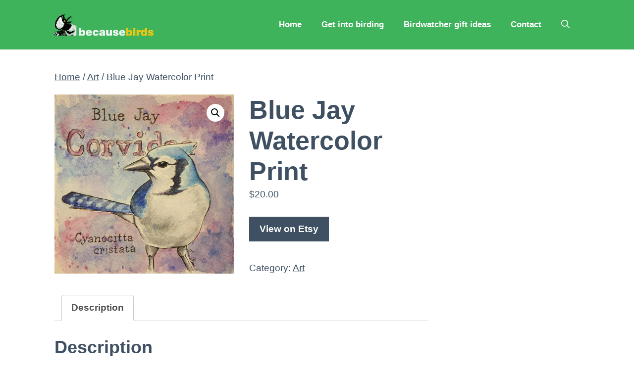

--- FILE ---
content_type: text/html; charset=UTF-8
request_url: https://becausebirds.com/product/blue-jay-watercolor-print/
body_size: 18017
content:
<!DOCTYPE html>
<html lang="en-US">
<head>
	<meta charset="UTF-8">
	<meta name='robots' content='index, follow, max-image-preview:large, max-snippet:-1, max-video-preview:-1' />
	<style>img:is([sizes="auto" i], [sizes^="auto," i]) { contain-intrinsic-size: 3000px 1500px }</style>
	<meta name="viewport" content="width=device-width, initial-scale=1">
	<!-- This site is optimized with the Yoast SEO plugin v25.0 - https://yoast.com/wordpress/plugins/seo/ -->
	<title>Blue Jay Watercolor Print - Because Birds</title>
	<link rel="canonical" href="https://becausebirds.com/product/blue-jay-watercolor-print/" />
	<meta property="og:locale" content="en_US" />
	<meta property="og:type" content="article" />
	<meta property="og:title" content="Blue Jay Watercolor Print - Because Birds" />
	<meta property="og:description" content="This Blue Jay was originally painted as a gift for a dear friend. The original work was created with ink and watercolor paint. Your item is a printed reproduction that comes in 3 different sizes.Reproductions ... Read more" />
	<meta property="og:url" content="https://becausebirds.com/product/blue-jay-watercolor-print/" />
	<meta property="og:site_name" content="Because Birds" />
	<meta property="article:modified_time" content="2019-04-18T23:11:09+00:00" />
	<meta property="og:image" content="https://becausebirds.com/wp-content/uploads/2018/02/blue-jay-watercolor.jpg" />
	<meta property="og:image:width" content="570" />
	<meta property="og:image:height" content="570" />
	<meta property="og:image:type" content="image/jpeg" />
	<meta name="twitter:card" content="summary_large_image" />
	<meta name="twitter:site" content="@jeffreymann" />
	<script type="application/ld+json" class="yoast-schema-graph">{"@context":"https://schema.org","@graph":[{"@type":["WebPage","ItemPage"],"@id":"https://becausebirds.com/product/blue-jay-watercolor-print/","url":"https://becausebirds.com/product/blue-jay-watercolor-print/","name":"Blue Jay Watercolor Print - Because Birds","isPartOf":{"@id":"https://becausebirds.com/#website"},"primaryImageOfPage":{"@id":"https://becausebirds.com/product/blue-jay-watercolor-print/#primaryimage"},"image":{"@id":"https://becausebirds.com/product/blue-jay-watercolor-print/#primaryimage"},"thumbnailUrl":"https://becausebirds.com/wp-content/uploads/2018/02/blue-jay-watercolor.jpg","datePublished":"2018-02-03T01:35:42+00:00","dateModified":"2019-04-18T23:11:09+00:00","breadcrumb":{"@id":"https://becausebirds.com/product/blue-jay-watercolor-print/#breadcrumb"},"inLanguage":"en-US","potentialAction":[{"@type":"ReadAction","target":["https://becausebirds.com/product/blue-jay-watercolor-print/"]}]},{"@type":"ImageObject","inLanguage":"en-US","@id":"https://becausebirds.com/product/blue-jay-watercolor-print/#primaryimage","url":"https://becausebirds.com/wp-content/uploads/2018/02/blue-jay-watercolor.jpg","contentUrl":"https://becausebirds.com/wp-content/uploads/2018/02/blue-jay-watercolor.jpg","width":570,"height":570},{"@type":"BreadcrumbList","@id":"https://becausebirds.com/product/blue-jay-watercolor-print/#breadcrumb","itemListElement":[{"@type":"ListItem","position":1,"name":"Home","item":"https://becausebirds.com/"},{"@type":"ListItem","position":2,"name":"Shop Archive","item":"https://becausebirds.com/shop-archive/"},{"@type":"ListItem","position":3,"name":"Blue Jay Watercolor Print"}]},{"@type":"WebSite","@id":"https://becausebirds.com/#website","url":"https://becausebirds.com/","name":"Because Birds","description":"a Birding Blog for New and Modern Birders","publisher":{"@id":"https://becausebirds.com/#/schema/person/593ac2acd44f624533b57120c1424581"},"potentialAction":[{"@type":"SearchAction","target":{"@type":"EntryPoint","urlTemplate":"https://becausebirds.com/?s={search_term_string}"},"query-input":{"@type":"PropertyValueSpecification","valueRequired":true,"valueName":"search_term_string"}}],"inLanguage":"en-US"},{"@type":["Person","Organization"],"@id":"https://becausebirds.com/#/schema/person/593ac2acd44f624533b57120c1424581","name":"Jeff Mann","image":{"@type":"ImageObject","inLanguage":"en-US","@id":"https://becausebirds.com/#/schema/person/image/","url":"https://becausebirds.com/wp-content/uploads/2018/01/because-birds-logo.svg","contentUrl":"https://becausebirds.com/wp-content/uploads/2018/01/because-birds-logo.svg","width":137,"height":30,"caption":"Jeff Mann"},"logo":{"@id":"https://becausebirds.com/#/schema/person/image/"},"description":"Jeff is an early-30s birder living in San Antonio. He enjoys birding on the weekend and loves to check out new areas in Texas to photograph and record birds. When not obsessing about birds, you can find him cross-stitching, working on tech projects, and playing Nintendo games.","sameAs":["https://www.becausebirds.com","https://x.com/jeffreymann"]}]}</script>
	<!-- / Yoast SEO plugin. -->


<link href='https://fonts.gstatic.com' crossorigin rel='preconnect' />
<link href='https://fonts.googleapis.com' crossorigin rel='preconnect' />
<link rel="alternate" type="application/rss+xml" title="Because Birds &raquo; Feed" href="https://becausebirds.com/feed/" />
<link rel="alternate" type="application/rss+xml" title="Because Birds &raquo; Comments Feed" href="https://becausebirds.com/comments/feed/" />
<script>
window._wpemojiSettings = {"baseUrl":"https:\/\/s.w.org\/images\/core\/emoji\/16.0.1\/72x72\/","ext":".png","svgUrl":"https:\/\/s.w.org\/images\/core\/emoji\/16.0.1\/svg\/","svgExt":".svg","source":{"concatemoji":"https:\/\/becausebirds.com\/wp-includes\/js\/wp-emoji-release.min.js?ver=6.8.3"}};
/*! This file is auto-generated */
!function(s,n){var o,i,e;function c(e){try{var t={supportTests:e,timestamp:(new Date).valueOf()};sessionStorage.setItem(o,JSON.stringify(t))}catch(e){}}function p(e,t,n){e.clearRect(0,0,e.canvas.width,e.canvas.height),e.fillText(t,0,0);var t=new Uint32Array(e.getImageData(0,0,e.canvas.width,e.canvas.height).data),a=(e.clearRect(0,0,e.canvas.width,e.canvas.height),e.fillText(n,0,0),new Uint32Array(e.getImageData(0,0,e.canvas.width,e.canvas.height).data));return t.every(function(e,t){return e===a[t]})}function u(e,t){e.clearRect(0,0,e.canvas.width,e.canvas.height),e.fillText(t,0,0);for(var n=e.getImageData(16,16,1,1),a=0;a<n.data.length;a++)if(0!==n.data[a])return!1;return!0}function f(e,t,n,a){switch(t){case"flag":return n(e,"\ud83c\udff3\ufe0f\u200d\u26a7\ufe0f","\ud83c\udff3\ufe0f\u200b\u26a7\ufe0f")?!1:!n(e,"\ud83c\udde8\ud83c\uddf6","\ud83c\udde8\u200b\ud83c\uddf6")&&!n(e,"\ud83c\udff4\udb40\udc67\udb40\udc62\udb40\udc65\udb40\udc6e\udb40\udc67\udb40\udc7f","\ud83c\udff4\u200b\udb40\udc67\u200b\udb40\udc62\u200b\udb40\udc65\u200b\udb40\udc6e\u200b\udb40\udc67\u200b\udb40\udc7f");case"emoji":return!a(e,"\ud83e\udedf")}return!1}function g(e,t,n,a){var r="undefined"!=typeof WorkerGlobalScope&&self instanceof WorkerGlobalScope?new OffscreenCanvas(300,150):s.createElement("canvas"),o=r.getContext("2d",{willReadFrequently:!0}),i=(o.textBaseline="top",o.font="600 32px Arial",{});return e.forEach(function(e){i[e]=t(o,e,n,a)}),i}function t(e){var t=s.createElement("script");t.src=e,t.defer=!0,s.head.appendChild(t)}"undefined"!=typeof Promise&&(o="wpEmojiSettingsSupports",i=["flag","emoji"],n.supports={everything:!0,everythingExceptFlag:!0},e=new Promise(function(e){s.addEventListener("DOMContentLoaded",e,{once:!0})}),new Promise(function(t){var n=function(){try{var e=JSON.parse(sessionStorage.getItem(o));if("object"==typeof e&&"number"==typeof e.timestamp&&(new Date).valueOf()<e.timestamp+604800&&"object"==typeof e.supportTests)return e.supportTests}catch(e){}return null}();if(!n){if("undefined"!=typeof Worker&&"undefined"!=typeof OffscreenCanvas&&"undefined"!=typeof URL&&URL.createObjectURL&&"undefined"!=typeof Blob)try{var e="postMessage("+g.toString()+"("+[JSON.stringify(i),f.toString(),p.toString(),u.toString()].join(",")+"));",a=new Blob([e],{type:"text/javascript"}),r=new Worker(URL.createObjectURL(a),{name:"wpTestEmojiSupports"});return void(r.onmessage=function(e){c(n=e.data),r.terminate(),t(n)})}catch(e){}c(n=g(i,f,p,u))}t(n)}).then(function(e){for(var t in e)n.supports[t]=e[t],n.supports.everything=n.supports.everything&&n.supports[t],"flag"!==t&&(n.supports.everythingExceptFlag=n.supports.everythingExceptFlag&&n.supports[t]);n.supports.everythingExceptFlag=n.supports.everythingExceptFlag&&!n.supports.flag,n.DOMReady=!1,n.readyCallback=function(){n.DOMReady=!0}}).then(function(){return e}).then(function(){var e;n.supports.everything||(n.readyCallback(),(e=n.source||{}).concatemoji?t(e.concatemoji):e.wpemoji&&e.twemoji&&(t(e.twemoji),t(e.wpemoji)))}))}((window,document),window._wpemojiSettings);
</script>
<style id='wp-emoji-styles-inline-css'>

	img.wp-smiley, img.emoji {
		display: inline !important;
		border: none !important;
		box-shadow: none !important;
		height: 1em !important;
		width: 1em !important;
		margin: 0 0.07em !important;
		vertical-align: -0.1em !important;
		background: none !important;
		padding: 0 !important;
	}
</style>
<link rel='stylesheet' id='wp-block-library-css' href='https://becausebirds.com/wp-includes/css/dist/block-library/style.min.css?ver=6.8.3' media='all' />
<style id='classic-theme-styles-inline-css'>
/*! This file is auto-generated */
.wp-block-button__link{color:#fff;background-color:#32373c;border-radius:9999px;box-shadow:none;text-decoration:none;padding:calc(.667em + 2px) calc(1.333em + 2px);font-size:1.125em}.wp-block-file__button{background:#32373c;color:#fff;text-decoration:none}
</style>
<style id='global-styles-inline-css'>
:root{--wp--preset--aspect-ratio--square: 1;--wp--preset--aspect-ratio--4-3: 4/3;--wp--preset--aspect-ratio--3-4: 3/4;--wp--preset--aspect-ratio--3-2: 3/2;--wp--preset--aspect-ratio--2-3: 2/3;--wp--preset--aspect-ratio--16-9: 16/9;--wp--preset--aspect-ratio--9-16: 9/16;--wp--preset--color--black: #000000;--wp--preset--color--cyan-bluish-gray: #abb8c3;--wp--preset--color--white: #ffffff;--wp--preset--color--pale-pink: #f78da7;--wp--preset--color--vivid-red: #cf2e2e;--wp--preset--color--luminous-vivid-orange: #ff6900;--wp--preset--color--luminous-vivid-amber: #fcb900;--wp--preset--color--light-green-cyan: #7bdcb5;--wp--preset--color--vivid-green-cyan: #00d084;--wp--preset--color--pale-cyan-blue: #8ed1fc;--wp--preset--color--vivid-cyan-blue: #0693e3;--wp--preset--color--vivid-purple: #9b51e0;--wp--preset--color--contrast: var(--contrast);--wp--preset--color--contrast-2: var(--contrast-2);--wp--preset--color--contrast-3: var(--contrast-3);--wp--preset--color--base: var(--base);--wp--preset--color--base-2: var(--base-2);--wp--preset--color--base-3: var(--base-3);--wp--preset--color--accent: var(--accent);--wp--preset--gradient--vivid-cyan-blue-to-vivid-purple: linear-gradient(135deg,rgba(6,147,227,1) 0%,rgb(155,81,224) 100%);--wp--preset--gradient--light-green-cyan-to-vivid-green-cyan: linear-gradient(135deg,rgb(122,220,180) 0%,rgb(0,208,130) 100%);--wp--preset--gradient--luminous-vivid-amber-to-luminous-vivid-orange: linear-gradient(135deg,rgba(252,185,0,1) 0%,rgba(255,105,0,1) 100%);--wp--preset--gradient--luminous-vivid-orange-to-vivid-red: linear-gradient(135deg,rgba(255,105,0,1) 0%,rgb(207,46,46) 100%);--wp--preset--gradient--very-light-gray-to-cyan-bluish-gray: linear-gradient(135deg,rgb(238,238,238) 0%,rgb(169,184,195) 100%);--wp--preset--gradient--cool-to-warm-spectrum: linear-gradient(135deg,rgb(74,234,220) 0%,rgb(151,120,209) 20%,rgb(207,42,186) 40%,rgb(238,44,130) 60%,rgb(251,105,98) 80%,rgb(254,248,76) 100%);--wp--preset--gradient--blush-light-purple: linear-gradient(135deg,rgb(255,206,236) 0%,rgb(152,150,240) 100%);--wp--preset--gradient--blush-bordeaux: linear-gradient(135deg,rgb(254,205,165) 0%,rgb(254,45,45) 50%,rgb(107,0,62) 100%);--wp--preset--gradient--luminous-dusk: linear-gradient(135deg,rgb(255,203,112) 0%,rgb(199,81,192) 50%,rgb(65,88,208) 100%);--wp--preset--gradient--pale-ocean: linear-gradient(135deg,rgb(255,245,203) 0%,rgb(182,227,212) 50%,rgb(51,167,181) 100%);--wp--preset--gradient--electric-grass: linear-gradient(135deg,rgb(202,248,128) 0%,rgb(113,206,126) 100%);--wp--preset--gradient--midnight: linear-gradient(135deg,rgb(2,3,129) 0%,rgb(40,116,252) 100%);--wp--preset--font-size--small: 13px;--wp--preset--font-size--medium: 20px;--wp--preset--font-size--large: 36px;--wp--preset--font-size--x-large: 42px;--wp--preset--spacing--20: 0.44rem;--wp--preset--spacing--30: 0.67rem;--wp--preset--spacing--40: 1rem;--wp--preset--spacing--50: 1.5rem;--wp--preset--spacing--60: 2.25rem;--wp--preset--spacing--70: 3.38rem;--wp--preset--spacing--80: 5.06rem;--wp--preset--shadow--natural: 6px 6px 9px rgba(0, 0, 0, 0.2);--wp--preset--shadow--deep: 12px 12px 50px rgba(0, 0, 0, 0.4);--wp--preset--shadow--sharp: 6px 6px 0px rgba(0, 0, 0, 0.2);--wp--preset--shadow--outlined: 6px 6px 0px -3px rgba(255, 255, 255, 1), 6px 6px rgba(0, 0, 0, 1);--wp--preset--shadow--crisp: 6px 6px 0px rgba(0, 0, 0, 1);}:where(.is-layout-flex){gap: 0.5em;}:where(.is-layout-grid){gap: 0.5em;}body .is-layout-flex{display: flex;}.is-layout-flex{flex-wrap: wrap;align-items: center;}.is-layout-flex > :is(*, div){margin: 0;}body .is-layout-grid{display: grid;}.is-layout-grid > :is(*, div){margin: 0;}:where(.wp-block-columns.is-layout-flex){gap: 2em;}:where(.wp-block-columns.is-layout-grid){gap: 2em;}:where(.wp-block-post-template.is-layout-flex){gap: 1.25em;}:where(.wp-block-post-template.is-layout-grid){gap: 1.25em;}.has-black-color{color: var(--wp--preset--color--black) !important;}.has-cyan-bluish-gray-color{color: var(--wp--preset--color--cyan-bluish-gray) !important;}.has-white-color{color: var(--wp--preset--color--white) !important;}.has-pale-pink-color{color: var(--wp--preset--color--pale-pink) !important;}.has-vivid-red-color{color: var(--wp--preset--color--vivid-red) !important;}.has-luminous-vivid-orange-color{color: var(--wp--preset--color--luminous-vivid-orange) !important;}.has-luminous-vivid-amber-color{color: var(--wp--preset--color--luminous-vivid-amber) !important;}.has-light-green-cyan-color{color: var(--wp--preset--color--light-green-cyan) !important;}.has-vivid-green-cyan-color{color: var(--wp--preset--color--vivid-green-cyan) !important;}.has-pale-cyan-blue-color{color: var(--wp--preset--color--pale-cyan-blue) !important;}.has-vivid-cyan-blue-color{color: var(--wp--preset--color--vivid-cyan-blue) !important;}.has-vivid-purple-color{color: var(--wp--preset--color--vivid-purple) !important;}.has-black-background-color{background-color: var(--wp--preset--color--black) !important;}.has-cyan-bluish-gray-background-color{background-color: var(--wp--preset--color--cyan-bluish-gray) !important;}.has-white-background-color{background-color: var(--wp--preset--color--white) !important;}.has-pale-pink-background-color{background-color: var(--wp--preset--color--pale-pink) !important;}.has-vivid-red-background-color{background-color: var(--wp--preset--color--vivid-red) !important;}.has-luminous-vivid-orange-background-color{background-color: var(--wp--preset--color--luminous-vivid-orange) !important;}.has-luminous-vivid-amber-background-color{background-color: var(--wp--preset--color--luminous-vivid-amber) !important;}.has-light-green-cyan-background-color{background-color: var(--wp--preset--color--light-green-cyan) !important;}.has-vivid-green-cyan-background-color{background-color: var(--wp--preset--color--vivid-green-cyan) !important;}.has-pale-cyan-blue-background-color{background-color: var(--wp--preset--color--pale-cyan-blue) !important;}.has-vivid-cyan-blue-background-color{background-color: var(--wp--preset--color--vivid-cyan-blue) !important;}.has-vivid-purple-background-color{background-color: var(--wp--preset--color--vivid-purple) !important;}.has-black-border-color{border-color: var(--wp--preset--color--black) !important;}.has-cyan-bluish-gray-border-color{border-color: var(--wp--preset--color--cyan-bluish-gray) !important;}.has-white-border-color{border-color: var(--wp--preset--color--white) !important;}.has-pale-pink-border-color{border-color: var(--wp--preset--color--pale-pink) !important;}.has-vivid-red-border-color{border-color: var(--wp--preset--color--vivid-red) !important;}.has-luminous-vivid-orange-border-color{border-color: var(--wp--preset--color--luminous-vivid-orange) !important;}.has-luminous-vivid-amber-border-color{border-color: var(--wp--preset--color--luminous-vivid-amber) !important;}.has-light-green-cyan-border-color{border-color: var(--wp--preset--color--light-green-cyan) !important;}.has-vivid-green-cyan-border-color{border-color: var(--wp--preset--color--vivid-green-cyan) !important;}.has-pale-cyan-blue-border-color{border-color: var(--wp--preset--color--pale-cyan-blue) !important;}.has-vivid-cyan-blue-border-color{border-color: var(--wp--preset--color--vivid-cyan-blue) !important;}.has-vivid-purple-border-color{border-color: var(--wp--preset--color--vivid-purple) !important;}.has-vivid-cyan-blue-to-vivid-purple-gradient-background{background: var(--wp--preset--gradient--vivid-cyan-blue-to-vivid-purple) !important;}.has-light-green-cyan-to-vivid-green-cyan-gradient-background{background: var(--wp--preset--gradient--light-green-cyan-to-vivid-green-cyan) !important;}.has-luminous-vivid-amber-to-luminous-vivid-orange-gradient-background{background: var(--wp--preset--gradient--luminous-vivid-amber-to-luminous-vivid-orange) !important;}.has-luminous-vivid-orange-to-vivid-red-gradient-background{background: var(--wp--preset--gradient--luminous-vivid-orange-to-vivid-red) !important;}.has-very-light-gray-to-cyan-bluish-gray-gradient-background{background: var(--wp--preset--gradient--very-light-gray-to-cyan-bluish-gray) !important;}.has-cool-to-warm-spectrum-gradient-background{background: var(--wp--preset--gradient--cool-to-warm-spectrum) !important;}.has-blush-light-purple-gradient-background{background: var(--wp--preset--gradient--blush-light-purple) !important;}.has-blush-bordeaux-gradient-background{background: var(--wp--preset--gradient--blush-bordeaux) !important;}.has-luminous-dusk-gradient-background{background: var(--wp--preset--gradient--luminous-dusk) !important;}.has-pale-ocean-gradient-background{background: var(--wp--preset--gradient--pale-ocean) !important;}.has-electric-grass-gradient-background{background: var(--wp--preset--gradient--electric-grass) !important;}.has-midnight-gradient-background{background: var(--wp--preset--gradient--midnight) !important;}.has-small-font-size{font-size: var(--wp--preset--font-size--small) !important;}.has-medium-font-size{font-size: var(--wp--preset--font-size--medium) !important;}.has-large-font-size{font-size: var(--wp--preset--font-size--large) !important;}.has-x-large-font-size{font-size: var(--wp--preset--font-size--x-large) !important;}
:where(.wp-block-post-template.is-layout-flex){gap: 1.25em;}:where(.wp-block-post-template.is-layout-grid){gap: 1.25em;}
:where(.wp-block-columns.is-layout-flex){gap: 2em;}:where(.wp-block-columns.is-layout-grid){gap: 2em;}
:root :where(.wp-block-pullquote){font-size: 1.5em;line-height: 1.6;}
</style>
<link rel='stylesheet' id='pb-accordion-blocks-style-css' href='https://becausebirds.com/wp-content/plugins/accordion-blocks/build/index.css?ver=1769955688' media='all' />
<link rel='stylesheet' id='contact-form-7-css' href='https://becausebirds.com/wp-content/plugins/contact-form-7/includes/css/styles.css?ver=6.0.6' media='all' />
<link rel='stylesheet' id='photoswipe-css' href='https://becausebirds.com/wp-content/plugins/woocommerce/assets/css/photoswipe/photoswipe.min.css?ver=9.8.6' media='all' />
<link rel='stylesheet' id='photoswipe-default-skin-css' href='https://becausebirds.com/wp-content/plugins/woocommerce/assets/css/photoswipe/default-skin/default-skin.min.css?ver=9.8.6' media='all' />
<link rel='stylesheet' id='woocommerce-layout-css' href='https://becausebirds.com/wp-content/plugins/woocommerce/assets/css/woocommerce-layout.css?ver=9.8.6' media='all' />
<link rel='stylesheet' id='woocommerce-smallscreen-css' href='https://becausebirds.com/wp-content/plugins/woocommerce/assets/css/woocommerce-smallscreen.css?ver=9.8.6' media='only screen and (max-width: 768px)' />
<link rel='stylesheet' id='woocommerce-general-css' href='https://becausebirds.com/wp-content/plugins/woocommerce/assets/css/woocommerce.css?ver=9.8.6' media='all' />
<style id='woocommerce-general-inline-css'>
.woocommerce .page-header-image-single {display: none;}.woocommerce .entry-content,.woocommerce .product .entry-summary {margin-top: 0;}.related.products {clear: both;}.checkout-subscribe-prompt.clear {visibility: visible;height: initial;width: initial;}@media (max-width:768px) {.woocommerce .woocommerce-ordering,.woocommerce-page .woocommerce-ordering {float: none;}.woocommerce .woocommerce-ordering select {max-width: 100%;}.woocommerce ul.products li.product,.woocommerce-page ul.products li.product,.woocommerce-page[class*=columns-] ul.products li.product,.woocommerce[class*=columns-] ul.products li.product {width: 100%;float: none;}}
</style>
<style id='woocommerce-inline-inline-css'>
.woocommerce form .form-row .required { visibility: visible; }
</style>
<link rel='stylesheet' id='dashicons-css' href='https://becausebirds.com/wp-includes/css/dashicons.min.css?ver=6.8.3' media='all' />
<link rel='stylesheet' id='brands-styles-css' href='https://becausebirds.com/wp-content/plugins/woocommerce/assets/css/brands.css?ver=9.8.6' media='all' />
<link rel='stylesheet' id='generate-widget-areas-css' href='https://becausebirds.com/wp-content/themes/generatepress/assets/css/components/widget-areas.min.css?ver=3.6.1' media='all' />
<link rel='stylesheet' id='generate-style-css' href='https://becausebirds.com/wp-content/themes/generatepress/assets/css/main.min.css?ver=3.6.1' media='all' />
<style id='generate-style-inline-css'>
body{background-color:var(--base-3);color:var(--contrast);}a{color:var(--contrast-3);}a:hover, a:focus, a:active{color:var(--accent);}.grid-container{max-width:1140px;}.wp-block-group__inner-container{max-width:1140px;margin-left:auto;margin-right:auto;}.site-header .header-image{width:200px;}.navigation-search{position:absolute;left:-99999px;pointer-events:none;visibility:hidden;z-index:20;width:100%;top:0;transition:opacity 100ms ease-in-out;opacity:0;}.navigation-search.nav-search-active{left:0;right:0;pointer-events:auto;visibility:visible;opacity:1;}.navigation-search input[type="search"]{outline:0;border:0;vertical-align:bottom;line-height:1;opacity:0.9;width:100%;z-index:20;border-radius:0;-webkit-appearance:none;height:60px;}.navigation-search input::-ms-clear{display:none;width:0;height:0;}.navigation-search input::-ms-reveal{display:none;width:0;height:0;}.navigation-search input::-webkit-search-decoration, .navigation-search input::-webkit-search-cancel-button, .navigation-search input::-webkit-search-results-button, .navigation-search input::-webkit-search-results-decoration{display:none;}.gen-sidebar-nav .navigation-search{top:auto;bottom:0;}:root{--contrast:#3E5062;--contrast-2:#3E5062;--contrast-3:#62707c;--base:#526e7c;--base-2:#f7f8f9;--base-3:#ffffff;--accent:#EDBE16;}:root .has-contrast-color{color:var(--contrast);}:root .has-contrast-background-color{background-color:var(--contrast);}:root .has-contrast-2-color{color:var(--contrast-2);}:root .has-contrast-2-background-color{background-color:var(--contrast-2);}:root .has-contrast-3-color{color:var(--contrast-3);}:root .has-contrast-3-background-color{background-color:var(--contrast-3);}:root .has-base-color{color:var(--base);}:root .has-base-background-color{background-color:var(--base);}:root .has-base-2-color{color:var(--base-2);}:root .has-base-2-background-color{background-color:var(--base-2);}:root .has-base-3-color{color:var(--base-3);}:root .has-base-3-background-color{background-color:var(--base-3);}:root .has-accent-color{color:var(--accent);}:root .has-accent-background-color{background-color:var(--accent);}body, button, input, select, textarea{font-family:Muli, sans-serif;font-weight:300;font-size:19px;}body{line-height:1.7;}.main-title{font-size:34px;}.site-description{font-size:12px;}.main-navigation a, .main-navigation .menu-toggle, .main-navigation .menu-bar-items{font-weight:900;font-size:17px;}.widget-title{font-weight:bold;font-size:16px;}button:not(.menu-toggle),html input[type="button"],input[type="reset"],input[type="submit"],.button,.wp-block-button .wp-block-button__link{font-weight:600;}h2.entry-title{font-size:20px;line-height:1.2;}.site-info{font-weight:bold;font-size:15px;}h1{font-weight:900;font-size:52px;line-height:1.2;}h2{font-weight:800;font-size:36px;line-height:1.3;}h3{font-weight:600;font-size:28px;}h4{font-weight:600;font-size:23px;}h5{font-weight:600;font-size:20px;}h6{font-weight:600;font-size:20px;}.top-bar{background-color:#636363;color:#ffffff;}.top-bar a{color:#ffffff;}.top-bar a:hover{color:#303030;}.site-header{background-color:#3eb35b;color:var(--contrast);}.site-header a{color:var(--contrast-3);}.main-title a,.main-title a:hover{color:var(--accent);}.site-description{color:var(--contrast);}.main-navigation .main-nav ul li a, .main-navigation .menu-toggle, .main-navigation .menu-bar-items{color:#ffffff;}.main-navigation .main-nav ul li:not([class*="current-menu-"]):hover > a, .main-navigation .main-nav ul li:not([class*="current-menu-"]):focus > a, .main-navigation .main-nav ul li.sfHover:not([class*="current-menu-"]) > a, .main-navigation .menu-bar-item:hover > a, .main-navigation .menu-bar-item.sfHover > a{color:var(--base-3);background-color:rgba(63,63,63,0);}button.menu-toggle:hover,button.menu-toggle:focus{color:#ffffff;}.main-navigation .main-nav ul li[class*="current-menu-"] > a{color:#EDBE16;background-color:rgba(63,63,63,0);}.navigation-search input[type="search"],.navigation-search input[type="search"]:active, .navigation-search input[type="search"]:focus, .main-navigation .main-nav ul li.search-item.active > a, .main-navigation .menu-bar-items .search-item.active > a{color:var(--contrast-2);background-color:var(--base-3);opacity:1;}.main-navigation ul ul{background-color:#3eb35b;}.main-navigation .main-nav ul ul li a{color:var(--base-3);}.main-navigation .main-nav ul ul li:not([class*="current-menu-"]):hover > a,.main-navigation .main-nav ul ul li:not([class*="current-menu-"]):focus > a, .main-navigation .main-nav ul ul li.sfHover:not([class*="current-menu-"]) > a{color:var(--base-3);background-color:#45c565;}.main-navigation .main-nav ul ul li[class*="current-menu-"] > a{color:var(--base-3);background-color:#379c50;}.separate-containers .inside-article, .separate-containers .comments-area, .separate-containers .page-header, .one-container .container, .separate-containers .paging-navigation, .inside-page-header{background-color:var(--base-3);}.inside-article a,.paging-navigation a,.comments-area a,.page-header a{color:var(--contrast);}.entry-title a{color:var(--contrast);}.entry-title a:hover{color:var(--contrast);}.entry-meta{color:var(--contrast);}.entry-meta a{color:var(--contrast-3);}.entry-meta a:hover{color:var(--accent);}h2{color:var(--contrast);}.sidebar .widget{background-color:#ffffff;}.sidebar .widget .widget-title{color:#000000;}.footer-widgets{color:var(--base-3);background-color:#33924b;}.footer-widgets a{color:var(--base-3);}.footer-widgets .widget-title{color:var(--base-3);}.site-info{color:var(--base-3);background-color:#33924b;}.site-info a{color:var(--base-3);}.site-info a:hover{color:var(--accent);}.footer-bar .widget_nav_menu .current-menu-item a{color:var(--accent);}input[type="text"],input[type="email"],input[type="url"],input[type="password"],input[type="search"],input[type="tel"],input[type="number"],textarea,select{color:#666666;background-color:#fafafa;border-color:#cccccc;}input[type="text"]:focus,input[type="email"]:focus,input[type="url"]:focus,input[type="password"]:focus,input[type="search"]:focus,input[type="tel"]:focus,input[type="number"]:focus,textarea:focus,select:focus{color:#666666;background-color:#ffffff;border-color:#bfbfbf;}button,html input[type="button"],input[type="reset"],input[type="submit"],a.button,a.wp-block-button__link:not(.has-background){color:var(--base-3);background-color:var(--contrast);}button:hover,html input[type="button"]:hover,input[type="reset"]:hover,input[type="submit"]:hover,a.button:hover,button:focus,html input[type="button"]:focus,input[type="reset"]:focus,input[type="submit"]:focus,a.button:focus,a.wp-block-button__link:not(.has-background):active,a.wp-block-button__link:not(.has-background):focus,a.wp-block-button__link:not(.has-background):hover{color:var(--base-3);background-color:var(--contrast-3);}a.generate-back-to-top{background-color:rgba( 0,0,0,0.4 );color:#ffffff;}a.generate-back-to-top:hover,a.generate-back-to-top:focus{background-color:rgba( 0,0,0,0.6 );color:#ffffff;}:root{--gp-search-modal-bg-color:var(--base-3);--gp-search-modal-text-color:var(--contrast);--gp-search-modal-overlay-bg-color:rgba(0,0,0,0.2);}@media (max-width: 768px){.main-navigation .menu-bar-item:hover > a, .main-navigation .menu-bar-item.sfHover > a{background:none;color:#ffffff;}}.nav-below-header .main-navigation .inside-navigation.grid-container, .nav-above-header .main-navigation .inside-navigation.grid-container{padding:0px 20px 0px 20px;}.site-main .wp-block-group__inner-container{padding:40px;}.separate-containers .paging-navigation{padding-top:20px;padding-bottom:20px;}.entry-content .alignwide, body:not(.no-sidebar) .entry-content .alignfull{margin-left:-40px;width:calc(100% + 80px);max-width:calc(100% + 80px);}.sidebar .widget, .page-header, .widget-area .main-navigation, .site-main > *{margin-bottom:60px;}.separate-containers .site-main{margin:60px;}.both-right .inside-left-sidebar,.both-left .inside-left-sidebar{margin-right:30px;}.both-right .inside-right-sidebar,.both-left .inside-right-sidebar{margin-left:30px;}.separate-containers .featured-image{margin-top:60px;}.separate-containers .inside-right-sidebar, .separate-containers .inside-left-sidebar{margin-top:60px;margin-bottom:60px;}.rtl .menu-item-has-children .dropdown-menu-toggle{padding-left:20px;}.rtl .main-navigation .main-nav ul li.menu-item-has-children > a{padding-right:20px;}.widget-area .widget{padding:40px 25px 25px 25px;}.footer-widgets-container{padding:60px 40px 60px 40px;}.inside-site-info{padding:20px;}@media (max-width:768px){.separate-containers .inside-article, .separate-containers .comments-area, .separate-containers .page-header, .separate-containers .paging-navigation, .one-container .site-content, .inside-page-header{padding:50px 25px 50px 25px;}.site-main .wp-block-group__inner-container{padding:50px 25px 50px 25px;}.inside-header{padding-right:25px;padding-left:25px;}.footer-widgets-container{padding-right:25px;padding-left:25px;}.inside-site-info{padding-right:10px;padding-left:10px;}.entry-content .alignwide, body:not(.no-sidebar) .entry-content .alignfull{margin-left:-25px;width:calc(100% + 50px);max-width:calc(100% + 50px);}.one-container .site-main .paging-navigation{margin-bottom:60px;}}/* End cached CSS */.is-right-sidebar{width:25%;}.is-left-sidebar{width:25%;}.site-content .content-area{width:75%;}@media (max-width: 768px){.main-navigation .menu-toggle,.sidebar-nav-mobile:not(#sticky-placeholder){display:block;}.main-navigation ul,.gen-sidebar-nav,.main-navigation:not(.slideout-navigation):not(.toggled) .main-nav > ul,.has-inline-mobile-toggle #site-navigation .inside-navigation > *:not(.navigation-search):not(.main-nav){display:none;}.nav-align-right .inside-navigation,.nav-align-center .inside-navigation{justify-content:space-between;}.has-inline-mobile-toggle .mobile-menu-control-wrapper{display:flex;flex-wrap:wrap;}.has-inline-mobile-toggle .inside-header{flex-direction:row;text-align:left;flex-wrap:wrap;}.has-inline-mobile-toggle .header-widget,.has-inline-mobile-toggle #site-navigation{flex-basis:100%;}.nav-float-left .has-inline-mobile-toggle #site-navigation{order:10;}}
.dynamic-author-image-rounded{border-radius:100%;}.dynamic-featured-image, .dynamic-author-image{vertical-align:middle;}.one-container.blog .dynamic-content-template:not(:last-child), .one-container.archive .dynamic-content-template:not(:last-child){padding-bottom:0px;}.dynamic-entry-excerpt > p:last-child{margin-bottom:0px;}
.main-navigation.toggled .main-nav > ul{background-color: }.sticky-enabled .gen-sidebar-nav.is_stuck .main-navigation {margin-bottom: 0px;}.sticky-enabled .gen-sidebar-nav.is_stuck {z-index: 500;}.sticky-enabled .main-navigation.is_stuck {box-shadow: 0 2px 2px -2px rgba(0, 0, 0, .2);}.navigation-stick:not(.gen-sidebar-nav) {left: 0;right: 0;width: 100% !important;}@media (max-width: 768px){#sticky-placeholder{height:0;overflow:hidden;}.has-inline-mobile-toggle #site-navigation.toggled{margin-top:0;}.has-inline-mobile-menu #site-navigation.toggled .main-nav > ul{top:1.5em;}}.nav-float-right .navigation-stick {width: 100% !important;left: 0;}.nav-float-right .navigation-stick .navigation-branding {margin-right: auto;}.main-navigation.has-sticky-branding:not(.grid-container) .inside-navigation:not(.grid-container) .navigation-branding{margin-left: 10px;}.main-navigation.navigation-stick.has-sticky-branding .inside-navigation.grid-container{padding-left:40px;padding-right:40px;}@media (max-width:768px){.main-navigation.navigation-stick.has-sticky-branding .inside-navigation.grid-container{padding-left:0;padding-right:0;}}
</style>
<link rel='stylesheet' id='generate-child-css' href='https://becausebirds.com/wp-content/themes/generatepress_child/style.css?ver=1653015289' media='all' />
<style id='generateblocks-inline-css'>
.gb-grid-wrapper-43b550e9{display:flex;flex-wrap:wrap;}.gb-grid-wrapper-43b550e9 > .gb-grid-column{box-sizing:border-box;}.gb-grid-wrapper > .gb-grid-column-db768297{width:33.33%;}.gb-container-00dfadc3{text-align:center;}.gb-grid-wrapper > .gb-grid-column-00dfadc3{width:33.33%;}.gb-grid-wrapper > .gb-grid-column-5bc8e9f4{width:33.33%;}.gb-container-8e9e5bcc{display:flex;flex-direction:column;align-items:center;justify-content:center;text-align:center;}.gb-button-wrapper{display:flex;flex-wrap:wrap;align-items:flex-start;justify-content:flex-start;clear:both;}.gb-button-wrapper-8858b1bf{justify-content:center;}.gb-button-wrapper a.gb-button-940bee2a{display:inline-flex;align-items:center;justify-content:center;font-size:11px;text-align:center;padding:0 3px;background-color:var(--accent);color:var(--contrast);text-decoration:none;}.gb-button-wrapper a.gb-button-940bee2a:hover, .gb-button-wrapper a.gb-button-940bee2a:active, .gb-button-wrapper a.gb-button-940bee2a:focus{background-color:#222222;color:#ffffff;}@media (max-width: 767px) {.gb-grid-wrapper > .gb-grid-column-db768297{width:100%;}.gb-grid-wrapper > .gb-grid-column-00dfadc3{width:100%;}.gb-grid-wrapper > .gb-grid-column-5bc8e9f4{width:100%;}}.gb-container .wp-block-image img{vertical-align:middle;}.gb-grid-wrapper .wp-block-image{margin-bottom:0;}.gb-highlight{background:none;}
</style>
<link rel='stylesheet' id='generate-blog-images-css' href='https://becausebirds.com/wp-content/plugins/gp-premium/blog/functions/css/featured-images.min.css?ver=2.3.1' media='all' />
<link rel='stylesheet' id='generate-offside-css' href='https://becausebirds.com/wp-content/plugins/gp-premium/menu-plus/functions/css/offside.min.css?ver=2.3.1' media='all' />
<style id='generate-offside-inline-css'>
:root{--gp-slideout-width:265px;}.slideout-navigation.main-navigation{background-color:#3eb35b;}.slideout-navigation.main-navigation .main-nav ul li a{color:var(--base-3);}.slideout-navigation.main-navigation .main-nav ul li:not([class*="current-menu-"]):hover > a, .slideout-navigation.main-navigation .main-nav ul li:not([class*="current-menu-"]):focus > a, .slideout-navigation.main-navigation .main-nav ul li.sfHover:not([class*="current-menu-"]) > a{background-color:#4acd6b;}.slideout-navigation.main-navigation .main-nav ul li[class*="current-menu-"] > a{color:var(--base-3);background-color:#32924a;}.slideout-navigation, .slideout-navigation a{color:var(--base-3);}.slideout-navigation button.slideout-exit{color:var(--base-3);padding-left:20px;padding-right:20px;}.slide-opened nav.toggled .menu-toggle:before{display:none;}@media (max-width: 768px){.menu-bar-item.slideout-toggle{display:none;}}
.slideout-navigation.main-navigation .main-nav ul li a{font-weight:400;text-transform:initial;font-size:18px;}
</style>
<script src="https://becausebirds.com/wp-includes/js/jquery/jquery.min.js?ver=3.7.1" id="jquery-core-js"></script>
<script src="https://becausebirds.com/wp-includes/js/jquery/jquery-migrate.min.js?ver=3.4.1" id="jquery-migrate-js"></script>
<script src="https://becausebirds.com/wp-content/plugins/woocommerce/assets/js/zoom/jquery.zoom.min.js?ver=1.7.21-wc.9.8.6" id="zoom-js" defer data-wp-strategy="defer"></script>
<script src="https://becausebirds.com/wp-content/plugins/woocommerce/assets/js/flexslider/jquery.flexslider.min.js?ver=2.7.2-wc.9.8.6" id="flexslider-js" defer data-wp-strategy="defer"></script>
<script src="https://becausebirds.com/wp-content/plugins/woocommerce/assets/js/photoswipe/photoswipe.min.js?ver=4.1.1-wc.9.8.6" id="photoswipe-js" defer data-wp-strategy="defer"></script>
<script src="https://becausebirds.com/wp-content/plugins/woocommerce/assets/js/photoswipe/photoswipe-ui-default.min.js?ver=4.1.1-wc.9.8.6" id="photoswipe-ui-default-js" defer data-wp-strategy="defer"></script>
<script id="wc-single-product-js-extra">
var wc_single_product_params = {"i18n_required_rating_text":"Please select a rating","i18n_rating_options":["1 of 5 stars","2 of 5 stars","3 of 5 stars","4 of 5 stars","5 of 5 stars"],"i18n_product_gallery_trigger_text":"View full-screen image gallery","review_rating_required":"yes","flexslider":{"rtl":false,"animation":"slide","smoothHeight":true,"directionNav":false,"controlNav":"thumbnails","slideshow":false,"animationSpeed":500,"animationLoop":false,"allowOneSlide":false},"zoom_enabled":"1","zoom_options":[],"photoswipe_enabled":"1","photoswipe_options":{"shareEl":false,"closeOnScroll":false,"history":false,"hideAnimationDuration":0,"showAnimationDuration":0},"flexslider_enabled":"1"};
</script>
<script src="https://becausebirds.com/wp-content/plugins/woocommerce/assets/js/frontend/single-product.min.js?ver=9.8.6" id="wc-single-product-js" defer data-wp-strategy="defer"></script>
<script src="https://becausebirds.com/wp-content/plugins/woocommerce/assets/js/jquery-blockui/jquery.blockUI.min.js?ver=2.7.0-wc.9.8.6" id="jquery-blockui-js" defer data-wp-strategy="defer"></script>
<script src="https://becausebirds.com/wp-content/plugins/woocommerce/assets/js/js-cookie/js.cookie.min.js?ver=2.1.4-wc.9.8.6" id="js-cookie-js" defer data-wp-strategy="defer"></script>
<script id="woocommerce-js-extra">
var woocommerce_params = {"ajax_url":"\/wp-admin\/admin-ajax.php","wc_ajax_url":"\/?wc-ajax=%%endpoint%%","i18n_password_show":"Show password","i18n_password_hide":"Hide password"};
</script>
<script src="https://becausebirds.com/wp-content/plugins/woocommerce/assets/js/frontend/woocommerce.min.js?ver=9.8.6" id="woocommerce-js" defer data-wp-strategy="defer"></script>
<link rel="https://api.w.org/" href="https://becausebirds.com/wp-json/" /><link rel="alternate" title="JSON" type="application/json" href="https://becausebirds.com/wp-json/wp/v2/product/4136" /><link rel="EditURI" type="application/rsd+xml" title="RSD" href="https://becausebirds.com/xmlrpc.php?rsd" />
<meta name="generator" content="WordPress 6.8.3" />
<meta name="generator" content="WooCommerce 9.8.6" />
<link rel='shortlink' href='https://becausebirds.com/?p=4136' />
<link rel="alternate" title="oEmbed (JSON)" type="application/json+oembed" href="https://becausebirds.com/wp-json/oembed/1.0/embed?url=https%3A%2F%2Fbecausebirds.com%2Fproduct%2Fblue-jay-watercolor-print%2F" />
<link rel="alternate" title="oEmbed (XML)" type="text/xml+oembed" href="https://becausebirds.com/wp-json/oembed/1.0/embed?url=https%3A%2F%2Fbecausebirds.com%2Fproduct%2Fblue-jay-watercolor-print%2F&#038;format=xml" />
	<noscript><style>.woocommerce-product-gallery{ opacity: 1 !important; }</style></noscript>
	<script defer data-domain="becausebirds.com" src="https://metrics.becausebirds.com/js/script.tagged-events.outbound-links.js"></script>
<script>window.plausible = window.plausible || function() { (window.plausible.q = window.plausible.q || []).push(arguments) }</script><script>
document.addEventListener('DOMContentLoaded', function() {
    // Find the button with the class "single_add_to_cart_button"
    var addButton = document.querySelector('.single_add_to_cart_button');
		var documentTitle = document.title.slice(0, -15); // Trim the last 15 characters

	
    // Add a click event listener to the button
    addButton.addEventListener('click', function() {
        // Fire the plausible tracking code
			plausible("Gift Guide", { props: { product: documentTitle } });  
			plausible("Affiliate Click", { props: { page: documentTitle, clickText: "button" } });
    });
});
</script><script>
document.addEventListener('DOMContentLoaded', function() {
    // Add a click event listener to the entire document
    document.addEventListener('click', function(event) {
        // Check if the clicked element is a link (anchor tag)
        if (event.target.tagName === 'A') {
            var url = event.target.href.toLowerCase();
					  var clickText = event.target.textContent.trim();
						var documentTitle = document.title.slice(0, -15); // Trim the last 15 characters


            // Check if the URL contains any of the specified keywords
            if (url.includes('etsy') || url.includes('amazon') || url.includes('amzn') || url.includes('bhphoto')) {
                // Fire the plausible tracking code with the clicked URL
                plausible("Affiliate Click", { props: { url: url, page: documentTitle, clickText: clickText } });
            }
        }
    });
});
</script><link rel="icon" href="https://becausebirds.com/wp-content/uploads/2020/02/cropped-because-birds-logo-bird-32x32.png" sizes="32x32" />
<link rel="icon" href="https://becausebirds.com/wp-content/uploads/2020/02/cropped-because-birds-logo-bird-192x192.png" sizes="192x192" />
<link rel="apple-touch-icon" href="https://becausebirds.com/wp-content/uploads/2020/02/cropped-because-birds-logo-bird-180x180.png" />
<meta name="msapplication-TileImage" content="https://becausebirds.com/wp-content/uploads/2020/02/cropped-because-birds-logo-bird-270x270.png" />
		<style id="wp-custom-css">
			.page-hero-block:before{
	background-size: cover !important;
}

.menuSection{font-size: 16px}
.main-navigation .main-nav ul li a {
	font-weight:bold;
}

.inside-article a {
	text-decoration:underline;
}

.wc-block-grid__product-onsale{
	display:none;
}



.wc-block-grid__product-price price .woocommerce-Price-amount amount .woocommerce-Price-currencySymbol .wc-block-grid__product-onsale {
	display:none;
}

.wp-block-button .wp-block-button__link{
	text-decoration: none;
	color: white;
}

.wp-block-video figcaption {
  font-size: 14px;
}

.wp-block-table.is-style-stripes{
	border-bottom: none;
}

.comments-area a{text-decoration: underline}

.disc{margin-bottom:0}		</style>
		</head>

<body class="wp-singular product-template-default single single-product postid-4136 wp-custom-logo wp-embed-responsive wp-theme-generatepress wp-child-theme-generatepress_child theme-generatepress post-image-above-header post-image-aligned-center slideout-enabled slideout-mobile sticky-menu-slide woocommerce woocommerce-page woocommerce-no-js right-sidebar nav-float-right one-container nav-search-enabled header-aligned-left dropdown-hover featured-image-active" itemtype="https://schema.org/Blog" itemscope>
	<a class="screen-reader-text skip-link" href="#content" title="Skip to content">Skip to content</a>		<header class="site-header has-inline-mobile-toggle" id="masthead" aria-label="Site"  itemtype="https://schema.org/WPHeader" itemscope>
			<div class="inside-header grid-container">
				<div class="site-logo">
					<a href="https://becausebirds.com/" rel="home">
						<img  class="header-image is-logo-image" alt="Because Birds" src="https://becausebirds.com/wp-content/uploads/2018/01/because-birds-logo.svg" srcset="https://becausebirds.com/wp-content/uploads/2018/01/because-birds-logo.svg 1x, https://becausebirds.com/wp-content/uploads/2018/01/because-birds-logo.svg 2x" width="137" height="30" />
					</a>
				</div>	<nav class="main-navigation mobile-menu-control-wrapper" id="mobile-menu-control-wrapper" aria-label="Mobile Toggle">
		<div class="menu-bar-items"><span class="menu-bar-item search-item"><a aria-label="Open Search Bar" href="#"><span class="gp-icon icon-search"><svg viewBox="0 0 512 512" aria-hidden="true" xmlns="http://www.w3.org/2000/svg" width="1em" height="1em"><path fill-rule="evenodd" clip-rule="evenodd" d="M208 48c-88.366 0-160 71.634-160 160s71.634 160 160 160 160-71.634 160-160S296.366 48 208 48zM0 208C0 93.125 93.125 0 208 0s208 93.125 208 208c0 48.741-16.765 93.566-44.843 129.024l133.826 134.018c9.366 9.379 9.355 24.575-.025 33.941-9.379 9.366-24.575 9.355-33.941-.025L337.238 370.987C301.747 399.167 256.839 416 208 416 93.125 416 0 322.875 0 208z" /></svg><svg viewBox="0 0 512 512" aria-hidden="true" xmlns="http://www.w3.org/2000/svg" width="1em" height="1em"><path d="M71.029 71.029c9.373-9.372 24.569-9.372 33.942 0L256 222.059l151.029-151.03c9.373-9.372 24.569-9.372 33.942 0 9.372 9.373 9.372 24.569 0 33.942L289.941 256l151.03 151.029c9.372 9.373 9.372 24.569 0 33.942-9.373 9.372-24.569 9.372-33.942 0L256 289.941l-151.029 151.03c-9.373 9.372-24.569 9.372-33.942 0-9.372-9.373-9.372-24.569 0-33.942L222.059 256 71.029 104.971c-9.372-9.373-9.372-24.569 0-33.942z" /></svg></span></a></span></div>		<button data-nav="site-navigation" class="menu-toggle" aria-controls="generate-slideout-menu" aria-expanded="false">
			<span class="gp-icon icon-menu-bars"><svg viewBox="0 0 512 512" aria-hidden="true" xmlns="http://www.w3.org/2000/svg" width="1em" height="1em"><path d="M0 96c0-13.255 10.745-24 24-24h464c13.255 0 24 10.745 24 24s-10.745 24-24 24H24c-13.255 0-24-10.745-24-24zm0 160c0-13.255 10.745-24 24-24h464c13.255 0 24 10.745 24 24s-10.745 24-24 24H24c-13.255 0-24-10.745-24-24zm0 160c0-13.255 10.745-24 24-24h464c13.255 0 24 10.745 24 24s-10.745 24-24 24H24c-13.255 0-24-10.745-24-24z" /></svg><svg viewBox="0 0 512 512" aria-hidden="true" xmlns="http://www.w3.org/2000/svg" width="1em" height="1em"><path d="M71.029 71.029c9.373-9.372 24.569-9.372 33.942 0L256 222.059l151.029-151.03c9.373-9.372 24.569-9.372 33.942 0 9.372 9.373 9.372 24.569 0 33.942L289.941 256l151.03 151.029c9.372 9.373 9.372 24.569 0 33.942-9.373 9.372-24.569 9.372-33.942 0L256 289.941l-151.029 151.03c-9.373 9.372-24.569 9.372-33.942 0-9.372-9.373-9.372-24.569 0-33.942L222.059 256 71.029 104.971c-9.372-9.373-9.372-24.569 0-33.942z" /></svg></span><span class="screen-reader-text">Menu</span>		</button>
	</nav>
			<nav class="main-navigation nav-align-center has-menu-bar-items sub-menu-right" id="site-navigation" aria-label="Primary"  itemtype="https://schema.org/SiteNavigationElement" itemscope>
			<div class="inside-navigation grid-container">
				<form method="get" class="search-form navigation-search" action="https://becausebirds.com/">
					<input type="search" class="search-field" value="" name="s" title="Search" />
				</form>				<button class="menu-toggle" aria-controls="generate-slideout-menu" aria-expanded="false">
					<span class="gp-icon icon-menu-bars"><svg viewBox="0 0 512 512" aria-hidden="true" xmlns="http://www.w3.org/2000/svg" width="1em" height="1em"><path d="M0 96c0-13.255 10.745-24 24-24h464c13.255 0 24 10.745 24 24s-10.745 24-24 24H24c-13.255 0-24-10.745-24-24zm0 160c0-13.255 10.745-24 24-24h464c13.255 0 24 10.745 24 24s-10.745 24-24 24H24c-13.255 0-24-10.745-24-24zm0 160c0-13.255 10.745-24 24-24h464c13.255 0 24 10.745 24 24s-10.745 24-24 24H24c-13.255 0-24-10.745-24-24z" /></svg><svg viewBox="0 0 512 512" aria-hidden="true" xmlns="http://www.w3.org/2000/svg" width="1em" height="1em"><path d="M71.029 71.029c9.373-9.372 24.569-9.372 33.942 0L256 222.059l151.029-151.03c9.373-9.372 24.569-9.372 33.942 0 9.372 9.373 9.372 24.569 0 33.942L289.941 256l151.03 151.029c9.372 9.373 9.372 24.569 0 33.942-9.373 9.372-24.569 9.372-33.942 0L256 289.941l-151.029 151.03c-9.373 9.372-24.569 9.372-33.942 0-9.372-9.373-9.372-24.569 0-33.942L222.059 256 71.029 104.971c-9.372-9.373-9.372-24.569 0-33.942z" /></svg></span><span class="screen-reader-text">Menu</span>				</button>
				<div id="primary-menu" class="main-nav"><ul id="menu-primary-menu" class=" menu sf-menu"><li id="menu-item-93" class="nav-link menu-item menu-item-type-custom menu-item-object-custom menu-item-home menu-item-93"><a href="https://becausebirds.com/">Home</a></li>
<li id="menu-item-22885" class="menu-item menu-item-type-post_type menu-item-object-post menu-item-22885"><a href="https://becausebirds.com/getting-into-the-hobby-of-birding/">Get into birding</a></li>
<li id="menu-item-1668" class="nav-link menu-item menu-item-type-post_type menu-item-object-page menu-item-1668"><a href="https://becausebirds.com/bird-lover-gift-ideas/">Birdwatcher gift ideas</a></li>
<li id="menu-item-1802" class="nav-link menu-item menu-item-type-post_type menu-item-object-page menu-item-1802"><a href="https://becausebirds.com/contact/">Contact</a></li>
</ul></div><div class="menu-bar-items"><span class="menu-bar-item search-item"><a aria-label="Open Search Bar" href="#"><span class="gp-icon icon-search"><svg viewBox="0 0 512 512" aria-hidden="true" xmlns="http://www.w3.org/2000/svg" width="1em" height="1em"><path fill-rule="evenodd" clip-rule="evenodd" d="M208 48c-88.366 0-160 71.634-160 160s71.634 160 160 160 160-71.634 160-160S296.366 48 208 48zM0 208C0 93.125 93.125 0 208 0s208 93.125 208 208c0 48.741-16.765 93.566-44.843 129.024l133.826 134.018c9.366 9.379 9.355 24.575-.025 33.941-9.379 9.366-24.575 9.355-33.941-.025L337.238 370.987C301.747 399.167 256.839 416 208 416 93.125 416 0 322.875 0 208z" /></svg><svg viewBox="0 0 512 512" aria-hidden="true" xmlns="http://www.w3.org/2000/svg" width="1em" height="1em"><path d="M71.029 71.029c9.373-9.372 24.569-9.372 33.942 0L256 222.059l151.029-151.03c9.373-9.372 24.569-9.372 33.942 0 9.372 9.373 9.372 24.569 0 33.942L289.941 256l151.03 151.029c9.372 9.373 9.372 24.569 0 33.942-9.373 9.372-24.569 9.372-33.942 0L256 289.941l-151.029 151.03c-9.373 9.372-24.569 9.372-33.942 0-9.372-9.373-9.372-24.569 0-33.942L222.059 256 71.029 104.971c-9.372-9.373-9.372-24.569 0-33.942z" /></svg></span></a></span></div>			</div>
		</nav>
					</div>
		</header>
		
	<div class="site grid-container container hfeed" id="page">
				<div class="site-content" id="content">
			
			<div class="content-area" id="primary">
			<main class="site-main" id="main">
								<article class="post-4136 product type-product status-publish has-post-thumbnail product_cat-art first instock shipping-taxable product-type-external" id="post-4136" itemtype="https://schema.org/CreativeWork" itemscope>
					<div class="inside-article">
												<div class="entry-content" itemprop="text">
		<nav class="woocommerce-breadcrumb" aria-label="Breadcrumb"><a href="https://becausebirds.com">Home</a>&nbsp;&#47;&nbsp;<a href="https://becausebirds.com/product-category/art/">Art</a>&nbsp;&#47;&nbsp;Blue Jay Watercolor Print</nav>
					
			<div class="woocommerce-notices-wrapper"></div><div id="product-4136" class="product type-product post-4136 status-publish instock product_cat-art has-post-thumbnail shipping-taxable product-type-external">

	<div class="woocommerce-product-gallery woocommerce-product-gallery--with-images woocommerce-product-gallery--columns-4 images" data-columns="4" style="opacity: 0; transition: opacity .25s ease-in-out;">
	<div class="woocommerce-product-gallery__wrapper">
		<div data-thumb="https://becausebirds.com/wp-content/uploads/2018/02/blue-jay-watercolor-100x100.jpg" data-thumb-alt="Blue Jay Watercolor Print" data-thumb-srcset="https://becausebirds.com/wp-content/uploads/2018/02/blue-jay-watercolor-100x100.jpg 100w, https://becausebirds.com/wp-content/uploads/2018/02/blue-jay-watercolor-300x300.jpg 300w, https://becausebirds.com/wp-content/uploads/2018/02/blue-jay-watercolor-150x150.jpg 150w, https://becausebirds.com/wp-content/uploads/2018/02/blue-jay-watercolor-440x440.jpg 440w, https://becausebirds.com/wp-content/uploads/2018/02/blue-jay-watercolor-45x45.jpg 45w, https://becausebirds.com/wp-content/uploads/2018/02/blue-jay-watercolor.jpg 570w"  data-thumb-sizes="(max-width: 100px) 100vw, 100px" class="woocommerce-product-gallery__image"><a href="https://becausebirds.com/wp-content/uploads/2018/02/blue-jay-watercolor.jpg"><img width="570" height="570" src="https://becausebirds.com/wp-content/uploads/2018/02/blue-jay-watercolor.jpg" class="wp-post-image" alt="Blue Jay Watercolor Print" data-caption="" data-src="https://becausebirds.com/wp-content/uploads/2018/02/blue-jay-watercolor.jpg" data-large_image="https://becausebirds.com/wp-content/uploads/2018/02/blue-jay-watercolor.jpg" data-large_image_width="570" data-large_image_height="570" decoding="async" fetchpriority="high" srcset="https://becausebirds.com/wp-content/uploads/2018/02/blue-jay-watercolor.jpg 570w, https://becausebirds.com/wp-content/uploads/2018/02/blue-jay-watercolor-300x300.jpg 300w, https://becausebirds.com/wp-content/uploads/2018/02/blue-jay-watercolor-100x100.jpg 100w, https://becausebirds.com/wp-content/uploads/2018/02/blue-jay-watercolor-150x150.jpg 150w, https://becausebirds.com/wp-content/uploads/2018/02/blue-jay-watercolor-440x440.jpg 440w, https://becausebirds.com/wp-content/uploads/2018/02/blue-jay-watercolor-45x45.jpg 45w" sizes="(max-width: 570px) 100vw, 570px" /></a></div>	</div>
</div>

	<div class="summary entry-summary">
		<h1 class="product_title entry-title">Blue Jay Watercolor Print</h1><p class="price"><span class="woocommerce-Price-amount amount"><bdi><span class="woocommerce-Price-currencySymbol">&#36;</span>20.00</bdi></span></p>

<form class="cart" action="http://www.awin1.com/cread.php?awinaffid=239385&#038;awinmid=6220&#038;p=https%3A%2F%2Fwww.etsy.com%2Flisting%2F562120587%2Fblue-jay-watercolor-print%3Fref%3Dshop_home_active_3" method="get">
	
	<button type="submit" class="single_add_to_cart_button button alt">View on Etsy</button>

	<input type="hidden" name="awinaffid" value="239385" /><input type="hidden" name="awinmid" value="6220" /><input type="hidden" name="p" value="https://www.etsy.com/listing/562120587/blue-jay-watercolor-print?ref=shop_home_active_3" />
	</form>

<div class="product_meta">

	
	
	<span class="posted_in">Category: <a href="https://becausebirds.com/product-category/art/" rel="tag">Art</a></span>
	
	
</div>
	</div>

	
	<div class="woocommerce-tabs wc-tabs-wrapper">
		<ul class="tabs wc-tabs" role="tablist">
							<li class="description_tab" id="tab-title-description">
					<a href="#tab-description" role="tab" aria-controls="tab-description">
						Description					</a>
				</li>
					</ul>
					<div class="woocommerce-Tabs-panel woocommerce-Tabs-panel--description panel entry-content wc-tab" id="tab-description" role="tabpanel" aria-labelledby="tab-title-description">
				
	<h2>Description</h2>

<p><span style="color: #444444; font-family: 'Graphik Webfont', -apple-system, BlinkMacSystemFont, Roboto, 'Droid Sans', 'Segoe UI', Helvetica, Arial, sans-serif; font-size: 14px; font-style: normal; font-variant-ligatures: normal; font-variant-caps: normal; font-weight: 400; letter-spacing: normal; orphans: 2; text-align: left; text-indent: 0px; text-transform: none; white-space: normal; widows: 2; word-spacing: 0px; -webkit-text-stroke-width: 0px; background-color: #ffffff; text-decoration-style: initial; text-decoration-color: initial; display: inline !important; float: none;">This Blue Jay was originally painted as a gift for a dear friend. The original work was created with ink and watercolor paint. Your item is a printed reproduction that comes in 3 different sizes.</span><br style="margin: 0px; padding: 0px; box-sizing: border-box; color: #444444; font-family: 'Graphik Webfont', -apple-system, BlinkMacSystemFont, Roboto, 'Droid Sans', 'Segoe UI', Helvetica, Arial, sans-serif; font-size: 14px; font-style: normal; font-variant-ligatures: normal; font-variant-caps: normal; font-weight: 400; letter-spacing: normal; orphans: 2; text-align: left; text-indent: 0px; text-transform: none; white-space: normal; widows: 2; word-spacing: 0px; -webkit-text-stroke-width: 0px; background-color: #ffffff; text-decoration-style: initial; text-decoration-color: initial;"><br style="margin: 0px; padding: 0px; box-sizing: border-box; color: #444444; font-family: 'Graphik Webfont', -apple-system, BlinkMacSystemFont, Roboto, 'Droid Sans', 'Segoe UI', Helvetica, Arial, sans-serif; font-size: 14px; font-style: normal; font-variant-ligatures: normal; font-variant-caps: normal; font-weight: 400; letter-spacing: normal; orphans: 2; text-align: left; text-indent: 0px; text-transform: none; white-space: normal; widows: 2; word-spacing: 0px; -webkit-text-stroke-width: 0px; background-color: #ffffff; text-decoration-style: initial; text-decoration-color: initial;"><span style="color: #444444; font-family: 'Graphik Webfont', -apple-system, BlinkMacSystemFont, Roboto, 'Droid Sans', 'Segoe UI', Helvetica, Arial, sans-serif; font-size: 14px; font-style: normal; font-variant-ligatures: normal; font-variant-caps: normal; font-weight: 400; letter-spacing: normal; orphans: 2; text-align: left; text-indent: 0px; text-transform: none; white-space: normal; widows: 2; word-spacing: 0px; -webkit-text-stroke-width: 0px; background-color: #ffffff; text-decoration-style: initial; text-decoration-color: initial; display: inline !important; float: none;">Reproductions are printed on fine Somerset Velvet textured paper that look as beautiful as the original.</span><br style="margin: 0px; padding: 0px; box-sizing: border-box; color: #444444; font-family: 'Graphik Webfont', -apple-system, BlinkMacSystemFont, Roboto, 'Droid Sans', 'Segoe UI', Helvetica, Arial, sans-serif; font-size: 14px; font-style: normal; font-variant-ligatures: normal; font-variant-caps: normal; font-weight: 400; letter-spacing: normal; orphans: 2; text-align: left; text-indent: 0px; text-transform: none; white-space: normal; widows: 2; word-spacing: 0px; -webkit-text-stroke-width: 0px; background-color: #ffffff; text-decoration-style: initial; text-decoration-color: initial;"><br style="margin: 0px; padding: 0px; box-sizing: border-box; color: #444444; font-family: 'Graphik Webfont', -apple-system, BlinkMacSystemFont, Roboto, 'Droid Sans', 'Segoe UI', Helvetica, Arial, sans-serif; font-size: 14px; font-style: normal; font-variant-ligatures: normal; font-variant-caps: normal; font-weight: 400; letter-spacing: normal; orphans: 2; text-align: left; text-indent: 0px; text-transform: none; white-space: normal; widows: 2; word-spacing: 0px; -webkit-text-stroke-width: 0px; background-color: #ffffff; text-decoration-style: initial; text-decoration-color: initial;"><span style="color: #444444; font-family: 'Graphik Webfont', -apple-system, BlinkMacSystemFont, Roboto, 'Droid Sans', 'Segoe UI', Helvetica, Arial, sans-serif; font-size: 14px; font-style: normal; font-variant-ligatures: normal; font-variant-caps: normal; font-weight: 400; letter-spacing: normal; orphans: 2; text-align: left; text-indent: 0px; text-transform: none; white-space: normal; widows: 2; word-spacing: 0px; -webkit-text-stroke-width: 0px; background-color: #ffffff; text-decoration-style: initial; text-decoration-color: initial; display: inline !important; float: none;">Please allow 1-2 weeks for Giclee printing.</span><br style="margin: 0px; padding: 0px; box-sizing: border-box; color: #444444; font-family: 'Graphik Webfont', -apple-system, BlinkMacSystemFont, Roboto, 'Droid Sans', 'Segoe UI', Helvetica, Arial, sans-serif; font-size: 14px; font-style: normal; font-variant-ligatures: normal; font-variant-caps: normal; font-weight: 400; letter-spacing: normal; orphans: 2; text-align: left; text-indent: 0px; text-transform: none; white-space: normal; widows: 2; word-spacing: 0px; -webkit-text-stroke-width: 0px; background-color: #ffffff; text-decoration-style: initial; text-decoration-color: initial;"><br style="margin: 0px; padding: 0px; box-sizing: border-box; color: #444444; font-family: 'Graphik Webfont', -apple-system, BlinkMacSystemFont, Roboto, 'Droid Sans', 'Segoe UI', Helvetica, Arial, sans-serif; font-size: 14px; font-style: normal; font-variant-ligatures: normal; font-variant-caps: normal; font-weight: 400; letter-spacing: normal; orphans: 2; text-align: left; text-indent: 0px; text-transform: none; white-space: normal; widows: 2; word-spacing: 0px; -webkit-text-stroke-width: 0px; background-color: #ffffff; text-decoration-style: initial; text-decoration-color: initial;"><span style="color: #444444; font-family: 'Graphik Webfont', -apple-system, BlinkMacSystemFont, Roboto, 'Droid Sans', 'Segoe UI', Helvetica, Arial, sans-serif; font-size: 14px; font-style: normal; font-variant-ligatures: normal; font-variant-caps: normal; font-weight: 400; letter-spacing: normal; orphans: 2; text-align: left; text-indent: 0px; text-transform: none; white-space: normal; widows: 2; word-spacing: 0px; -webkit-text-stroke-width: 0px; background-color: #ffffff; text-decoration-style: initial; text-decoration-color: initial; display: inline !important; float: none;">Print comes unframed.</span></p>
			</div>
		
			</div>


	<section class="related products">

					<h2>Related products</h2>
				<ul class="products columns-4">

			
					<li class="product type-product post-3781 status-publish first instock product_cat-art has-post-thumbnail shipping-taxable product-type-external">
	<a href="https://becausebirds.com/product/hipster-parrot-dictionary-print/" class="woocommerce-LoopProduct-link woocommerce-loop-product__link"><img width="300" height="300" src="https://becausebirds.com/wp-content/uploads/2015/03/Lord-Beaky-Dictionary-Artwork-300x300.jpg" class="attachment-woocommerce_thumbnail size-woocommerce_thumbnail" alt="parrot dictionary artwork print" decoding="async" srcset="https://becausebirds.com/wp-content/uploads/2015/03/Lord-Beaky-Dictionary-Artwork-300x300.jpg 300w, https://becausebirds.com/wp-content/uploads/2015/03/Lord-Beaky-Dictionary-Artwork-100x100.jpg 100w, https://becausebirds.com/wp-content/uploads/2015/03/Lord-Beaky-Dictionary-Artwork-150x150.jpg 150w, https://becausebirds.com/wp-content/uploads/2015/03/Lord-Beaky-Dictionary-Artwork-45x45.jpg 45w, https://becausebirds.com/wp-content/uploads/2015/03/Lord-Beaky-Dictionary-Artwork-160x160.jpg 160w, https://becausebirds.com/wp-content/uploads/2015/03/Lord-Beaky-Dictionary-Artwork-240x240.jpg 240w, https://becausebirds.com/wp-content/uploads/2015/03/Lord-Beaky-Dictionary-Artwork-60x60.jpg 60w, https://becausebirds.com/wp-content/uploads/2015/03/Lord-Beaky-Dictionary-Artwork-184x184.jpg 184w" sizes="(max-width: 300px) 100vw, 300px" /><h2 class="woocommerce-loop-product__title">Hipster Parrot Dictionary Print</h2>
	<span class="price"><span class="woocommerce-Price-amount amount"><bdi><span class="woocommerce-Price-currencySymbol">&#36;</span>12.04</bdi></span></span>
</a><a href="https://www.etsy.com/listing/185103319/lord-beaky-art-print-parrot-dictionary?ga_order=most_relevant&#038;ga_search_type=all&#038;ga_view_type=gallery&#038;ga_search_query=parrot&#038;ref=sr_gallery_20&#038;source=aw&#038;utm_source=affiliate_window&#038;utm_medium=affiliate&#038;utm_campaign=us_location_buyer&#038;awc=6220_1515647378_1f14ab6d5a3d7987c3d8916803da4f8a&#038;utm_content=239385" aria-describedby="woocommerce_loop_add_to_cart_link_describedby_3781" data-quantity="1" class="button product_type_external" data-product_id="3781" data-product_sku="" aria-label="View on Etsy" rel="nofollow">View on Etsy</a>	<span id="woocommerce_loop_add_to_cart_link_describedby_3781" class="screen-reader-text">
			</span>
</li>

			
					<li class="product type-product post-4144 status-publish instock product_cat-art has-post-thumbnail shipping-taxable product-type-external">
	<a href="https://becausebirds.com/product/magpie-watercolor-print-2/" class="woocommerce-LoopProduct-link woocommerce-loop-product__link"><img width="300" height="300" src="https://becausebirds.com/wp-content/uploads/2018/02/magpie-watercolor-print-300x300.jpg" class="attachment-woocommerce_thumbnail size-woocommerce_thumbnail" alt="Magpie Watercolor Print" decoding="async" srcset="https://becausebirds.com/wp-content/uploads/2018/02/magpie-watercolor-print-300x300.jpg 300w, https://becausebirds.com/wp-content/uploads/2018/02/magpie-watercolor-print-100x100.jpg 100w, https://becausebirds.com/wp-content/uploads/2018/02/magpie-watercolor-print-150x150.jpg 150w, https://becausebirds.com/wp-content/uploads/2018/02/magpie-watercolor-print-440x440.jpg 440w, https://becausebirds.com/wp-content/uploads/2018/02/magpie-watercolor-print-45x45.jpg 45w" sizes="(max-width: 300px) 100vw, 300px" /><h2 class="woocommerce-loop-product__title">Magpie Watercolor Print</h2>
	<span class="price"><span class="woocommerce-Price-amount amount"><bdi><span class="woocommerce-Price-currencySymbol">&#36;</span>20.00</bdi></span></span>
</a><a href="https://www.awin1.com/cread.php?awinaffid=239385&#038;awinmid=6220&#038;p=https%3A%2F%2Fwww.etsy.com%2Flisting%2F562119077%2Fmagpie-watercolor-print%3Fref%3Dshop_home_active_4" aria-describedby="woocommerce_loop_add_to_cart_link_describedby_4144" data-quantity="1" class="button product_type_external" data-product_id="4144" data-product_sku="" aria-label="View on Etsy" rel="nofollow">View on Etsy</a>	<span id="woocommerce_loop_add_to_cart_link_describedby_4144" class="screen-reader-text">
			</span>
</li>

			
					<li class="product type-product post-3785 status-publish instock product_cat-art has-post-thumbnail shipping-taxable product-type-external">
	<a href="https://becausebirds.com/product/hawk-with-glasses/" class="woocommerce-LoopProduct-link woocommerce-loop-product__link"><img width="300" height="300" src="https://becausebirds.com/wp-content/uploads/2015/03/poor-eyesight-hawk-300x300.jpg" class="attachment-woocommerce_thumbnail size-woocommerce_thumbnail" alt="Hawk with Glasses" decoding="async" loading="lazy" srcset="https://becausebirds.com/wp-content/uploads/2015/03/poor-eyesight-hawk-300x300.jpg 300w, https://becausebirds.com/wp-content/uploads/2015/03/poor-eyesight-hawk-100x100.jpg 100w, https://becausebirds.com/wp-content/uploads/2015/03/poor-eyesight-hawk-150x150.jpg 150w, https://becausebirds.com/wp-content/uploads/2015/03/poor-eyesight-hawk-45x45.jpg 45w, https://becausebirds.com/wp-content/uploads/2015/03/poor-eyesight-hawk-160x160.jpg 160w, https://becausebirds.com/wp-content/uploads/2015/03/poor-eyesight-hawk-240x240.jpg 240w, https://becausebirds.com/wp-content/uploads/2015/03/poor-eyesight-hawk-60x60.jpg 60w, https://becausebirds.com/wp-content/uploads/2015/03/poor-eyesight-hawk-184x184.jpg 184w" sizes="auto, (max-width: 300px) 100vw, 300px" /><h2 class="woocommerce-loop-product__title">Hawk with Glasses</h2>
	<span class="price"><span class="woocommerce-Price-amount amount"><bdi><span class="woocommerce-Price-currencySymbol">&#36;</span>21.99</bdi></span></span>
</a><a href="https://society6.com/product/hawk-with-poor-eyesight_print?curator=becausebirds" aria-describedby="woocommerce_loop_add_to_cart_link_describedby_3785" data-quantity="1" class="button product_type_external" data-product_id="3785" data-product_sku="" aria-label="View on Society6" rel="nofollow">View on Society6</a>	<span id="woocommerce_loop_add_to_cart_link_describedby_3785" class="screen-reader-text">
			</span>
</li>

			
					<li class="product type-product post-4140 status-publish last instock product_cat-art has-post-thumbnail shipping-taxable product-type-external">
	<a href="https://becausebirds.com/product/pelicopter-handmade-linocut-print/" class="woocommerce-LoopProduct-link woocommerce-loop-product__link"><img width="300" height="300" src="https://becausebirds.com/wp-content/uploads/2018/02/pelicopter-300x300.jpg" class="attachment-woocommerce_thumbnail size-woocommerce_thumbnail" alt="Pelicopter, Handmade linocut print" decoding="async" loading="lazy" srcset="https://becausebirds.com/wp-content/uploads/2018/02/pelicopter-300x300.jpg 300w, https://becausebirds.com/wp-content/uploads/2018/02/pelicopter-100x100.jpg 100w, https://becausebirds.com/wp-content/uploads/2018/02/pelicopter-150x150.jpg 150w, https://becausebirds.com/wp-content/uploads/2018/02/pelicopter-440x440.jpg 440w, https://becausebirds.com/wp-content/uploads/2018/02/pelicopter-45x45.jpg 45w" sizes="auto, (max-width: 300px) 100vw, 300px" /><h2 class="woocommerce-loop-product__title">Pelicopter, Handmade linocut print</h2>
</a><a href="https://www.awin1.com/cread.php?awinaffid=239385&#038;awinmid=6220&#038;p=https%3A%2F%2Fwww.etsy.com%2Flisting%2F575867706%2Fpelicopter-handmade-linocut-print%3Fref%3Dshop_home_active_2" aria-describedby="woocommerce_loop_add_to_cart_link_describedby_4140" data-quantity="1" class="button product_type_external" data-product_id="4140" data-product_sku="" aria-label="View on Etsy" rel="nofollow">View on Etsy</a>	<span id="woocommerce_loop_add_to_cart_link_describedby_4140" class="screen-reader-text">
			</span>
</li>

			
		</ul>

	</section>
	</div>


		
							</div>
											</div>
				</article>
							</main>
		</div>
		
	<div class="widget-area sidebar is-right-sidebar" id="right-sidebar">
	<div class="inside-right-sidebar">
			</div>
</div>


	</div>
</div>


<div class="site-footer">
				<div id="footer-widgets" class="site footer-widgets">
				<div class="footer-widgets-container grid-container">
					<div class="inside-footer-widgets">
							<div class="footer-widget-1">
		<aside id="block-132" class="widget inner-padding widget_block"><div class="wp-block-group"><div class="wp-block-group__inner-container is-layout-constrained wp-block-group-is-layout-constrained"><p class="has-text-align-center"><strong>Birds detected by sound in the last 24 hours</strong></p>

<div class="wp-block-image"><figure class="aligncenter size-full is-resized"><img loading="lazy" decoding="async" width="792" height="330" src="https://becausebirds.com/wp-content/uploads/2023/05/haikubox-logo.png" alt="haikubox logo" class="wp-image-24757" style="aspect-ratio:2.358974358974359;width:54px;height:auto" srcset="https://becausebirds.com/wp-content/uploads/2023/05/haikubox-logo.png 792w, https://becausebirds.com/wp-content/uploads/2023/05/haikubox-logo-300x125.png 300w, https://becausebirds.com/wp-content/uploads/2023/05/haikubox-logo-768x320.png 768w, https://becausebirds.com/wp-content/uploads/2023/05/haikubox-logo-600x250.png 600w" sizes="auto, (max-width: 792px) 100vw, 792px" /></figure></div>

<p class="has-text-align-center has-small-font-size">(Location: Southwest San Antonio, TX)</p>

<div style="text-align:center; font-size:14px;"><img width="50px"src=""><br><b>Latest species: </b>House Sparrow<br></div>

<div style="text-align:center; font-size:14px;"><b>House Sparrow</b> : 62 times<br></div><div style="text-align:center; font-size:14px;"><b>House Finch</b> : 8 times<br></div><div style="text-align:center; font-size:14px;"><b>Red-shouldered Hawk</b> : 2 times<br></div><div style="text-align:center; font-size:14px;"><b>White-winged Dove</b> : 2 times<br></div><div style="text-align:center; font-size:14px;"><b>Blue Jay</b> : 1 times<br></div>

<p></p>

<p class="has-small-font-size">In San Antonio, TX, my <a rel="noreferrer noopener" href="https://haikubox.com" target="_blank"><span style="text-decoration: underline;">Haikubox</span></a> station continuously listens to and analyzes the birds that visit my yard. The live stats above show the recent bird species and how often they were detected.</p>

<div class="wp-block-image"><figure class="aligncenter size-full is-resized"><a href="https://becausebirds.com/wp-content/uploads/2023/02/liveicon.gif"><img loading="lazy" decoding="async" width="100" height="40" src="https://becausebirds.com/wp-content/uploads/2023/02/liveicon.gif" alt="live icon" class="wp-image-23651" style="width:25px;height:10px"/></a></figure></div>

<hr class="wp-block-separator has-alpha-channel-opacity is-style-dots"/></div></div></aside>	</div>
		<div class="footer-widget-2">
			</div>
		<div class="footer-widget-3">
		<aside id="block-87" class="widget inner-padding widget_block"><h2 class="wp-block-heading has-text-align-center has-base-3-color has-text-color">Explore more</h2></aside><aside id="block-88" class="widget inner-padding widget_block widget_text"><p class="has-text-align-center" style="font-size:14px"><a href="https://becausebirds.com/about/" data-type="page" data-id="42"><strong>About</strong></a></p></aside><aside id="block-89" class="widget inner-padding widget_block widget_text"><p class="has-text-align-center" style="font-size:14px"><a href="https://becausebirds.com/website-metrics/" data-type="URL" data-id="https://becausebirds.com/website-metrics/"><strong>Website metrics</strong></a></p></aside><aside id="block-91" class="widget inner-padding widget_block widget_text"><p class="has-text-align-center" style="font-size:14px"><a href="https://birding.wiki" data-type="URL" data-id="https://birding.wiki" target="_blank" rel="noreferrer noopener"><strong>birding.wiki</strong></a></p></aside><aside id="block-92" class="widget inner-padding widget_block widget_text"><p class="has-text-align-center" style="font-size:14px"><a href="https://birding.blog" data-type="URL" data-id="https://birding.blog" target="_blank" rel="noreferrer noopener"><strong>birding.blog</strong></a></p></aside><aside id="block-94" class="widget inner-padding widget_block widget_text"><p class="has-text-align-center" style="font-size:14px"><a href="https://ebird.org/profile/NDI2NTk5/world"><strong>eBird profile</strong></a></p></aside><aside id="block-95" class="widget inner-padding widget_block widget_text"><p class="has-text-align-center" style="font-size:14px"><a href="https://www.inaturalist.org/people/1715077"><strong>iNaturalist profile</strong></a></p></aside><aside id="block-96" class="widget inner-padding widget_block widget_text"><p class="has-text-align-center" style="font-size:14px"><a href="HTTPS://Becausebirds.com/subscribe" data-type="URL" data-id="HTTPS://Becausebirds.com/subscribe"><strong>Subscribe</strong></a></p></aside><aside id="block-137" class="widget inner-padding widget_block"><div class="gb-container gb-container-8e9e5bcc">
<figure class="wp-block-image"><a href="http://www.birdingtop500.com/"><img decoding="async" src="https://www.birdingtop500.com/button.php?u=jmann" alt="Fatbirder's Top 1000 Birding Websites"></a></figure>
</div></aside>	</div>
						</div>
				</div>
			</div>
					<footer class="site-info" aria-label="Site"  itemtype="https://schema.org/WPFooter" itemscope>
			<div class="inside-site-info grid-container">
								<div class="copyright-bar">
					&copy; Because Birds 2026				</div>
			</div>
		</footer>
		</div>

		<nav id="generate-slideout-menu" class="main-navigation slideout-navigation" itemtype="https://schema.org/SiteNavigationElement" itemscope>
			<div class="inside-navigation grid-container grid-parent">
				<div class="main-nav"><ul id="menu-mobile-menu" class=" slideout-menu"><li id="menu-item-244" class="menu-item menu-item-type-custom menu-item-object-custom menu-item-home menu-item-244"><a href="https://becausebirds.com/">Home</a></li>
<li id="menu-item-25444" class="menu-item menu-item-type-post_type menu-item-object-page menu-item-25444"><a href="https://becausebirds.com/about/">About Because Birds</a></li>
<li id="menu-item-21812" class="menu-item menu-item-type-post_type menu-item-object-page menu-item-21812"><a href="https://becausebirds.com/contact/">Contact</a></li>
<li id="menu-item-22884" class="menu-item menu-item-type-post_type menu-item-object-post menu-item-22884"><a href="https://becausebirds.com/getting-into-the-hobby-of-birding/">Get into birding</a></li>
<li id="menu-item-21810" class="menu-item menu-item-type-taxonomy menu-item-object-category menu-item-21810"><a href="https://becausebirds.com/category/guides/">Guides</a></li>
<li id="menu-item-23066" class="menu-item menu-item-type-taxonomy menu-item-object-category menu-item-23066"><a href="https://becausebirds.com/category/quiz/">Quizzes</a></li>
<li id="menu-item-23899" class="menu-item menu-item-type-post_type menu-item-object-page menu-item-23899"><a href="https://becausebirds.com/website-metrics/">Website metrics</a></li>
<li id="menu-item-21813" class="menu-item menu-item-type-post_type menu-item-object-page menu-item-21813"><a href="https://becausebirds.com/bird-lover-gift-ideas/">Bird lover gift ideas 🎁</a></li>
<li id="menu-item-23584" class="menu-item menu-item-type-custom menu-item-object-custom menu-item-23584"><a href="https://birding.wiki">birding.wiki</a></li>
<li id="menu-item-23585" class="menu-item menu-item-type-custom menu-item-object-custom menu-item-23585"><a href="https://birding.blog">birding.blog</a></li>
</ul></div>			</div><!-- .inside-navigation -->
		</nav><!-- #site-navigation -->

					<div class="slideout-overlay">
									<button class="slideout-exit has-svg-icon">
						<span class="gp-icon pro-close">
				<svg viewBox="0 0 512 512" aria-hidden="true" role="img" version="1.1" xmlns="http://www.w3.org/2000/svg" xmlns:xlink="http://www.w3.org/1999/xlink" width="1em" height="1em">
					<path d="M71.029 71.029c9.373-9.372 24.569-9.372 33.942 0L256 222.059l151.029-151.03c9.373-9.372 24.569-9.372 33.942 0 9.372 9.373 9.372 24.569 0 33.942L289.941 256l151.03 151.029c9.372 9.373 9.372 24.569 0 33.942-9.373 9.372-24.569 9.372-33.942 0L256 289.941l-151.029 151.03c-9.373 9.372-24.569 9.372-33.942 0-9.372-9.373-9.372-24.569 0-33.942L222.059 256 71.029 104.971c-9.372-9.373-9.372-24.569 0-33.942z" />
				</svg>
			</span>						<span class="screen-reader-text">Close</span>
					</button>
							</div>
			<script type="speculationrules">
{"prefetch":[{"source":"document","where":{"and":[{"href_matches":"\/*"},{"not":{"href_matches":["\/wp-*.php","\/wp-admin\/*","\/wp-content\/uploads\/*","\/wp-content\/*","\/wp-content\/plugins\/*","\/wp-content\/themes\/generatepress_child\/*","\/wp-content\/themes\/generatepress\/*","\/*\\?(.+)"]}},{"not":{"selector_matches":"a[rel~=\"nofollow\"]"}},{"not":{"selector_matches":".no-prefetch, .no-prefetch a"}}]},"eagerness":"conservative"}]}
</script>
<script id="generate-a11y">
!function(){"use strict";if("querySelector"in document&&"addEventListener"in window){var e=document.body;e.addEventListener("pointerdown",(function(){e.classList.add("using-mouse")}),{passive:!0}),e.addEventListener("keydown",(function(){e.classList.remove("using-mouse")}),{passive:!0})}}();
</script>
<script type="application/ld+json">{"@context":"https:\/\/schema.org\/","@graph":[{"@context":"https:\/\/schema.org\/","@type":"BreadcrumbList","itemListElement":[{"@type":"ListItem","position":1,"item":{"name":"Home","@id":"https:\/\/becausebirds.com"}},{"@type":"ListItem","position":2,"item":{"name":"Art","@id":"https:\/\/becausebirds.com\/product-category\/art\/"}},{"@type":"ListItem","position":3,"item":{"name":"Blue Jay Watercolor Print","@id":"https:\/\/becausebirds.com\/product\/blue-jay-watercolor-print\/"}}]},{"@context":"https:\/\/schema.org\/","@type":"Product","@id":"https:\/\/becausebirds.com\/product\/blue-jay-watercolor-print\/#product","name":"Blue Jay Watercolor Print","url":"https:\/\/becausebirds.com\/product\/blue-jay-watercolor-print\/","description":"This Blue Jay was originally painted as a gift for a dear friend. The original work was created with ink and watercolor paint. Your item is a printed reproduction that comes in 3 different sizes.Reproductions are printed on fine Somerset Velvet textured paper that look as beautiful as the original.Please allow 1-2 weeks for Giclee printing.Print comes unframed.","image":"https:\/\/becausebirds.com\/wp-content\/uploads\/2018\/02\/blue-jay-watercolor.jpg","sku":4136,"offers":[{"@type":"Offer","priceSpecification":[{"@type":"UnitPriceSpecification","price":"20.00","priceCurrency":"USD","valueAddedTaxIncluded":false,"validThrough":"2027-12-31"}],"priceValidUntil":"2027-12-31","availability":"http:\/\/schema.org\/InStock","url":"https:\/\/becausebirds.com\/product\/blue-jay-watercolor-print\/","seller":{"@type":"Organization","name":"Because Birds","url":"https:\/\/becausebirds.com"}}]}]}</script>
<div class="pswp" tabindex="-1" role="dialog" aria-modal="true" aria-hidden="true">
	<div class="pswp__bg"></div>
	<div class="pswp__scroll-wrap">
		<div class="pswp__container">
			<div class="pswp__item"></div>
			<div class="pswp__item"></div>
			<div class="pswp__item"></div>
		</div>
		<div class="pswp__ui pswp__ui--hidden">
			<div class="pswp__top-bar">
				<div class="pswp__counter"></div>
				<button class="pswp__button pswp__button--zoom" aria-label="Zoom in/out"></button>
				<button class="pswp__button pswp__button--fs" aria-label="Toggle fullscreen"></button>
				<button class="pswp__button pswp__button--share" aria-label="Share"></button>
				<button class="pswp__button pswp__button--close" aria-label="Close (Esc)"></button>
				<div class="pswp__preloader">
					<div class="pswp__preloader__icn">
						<div class="pswp__preloader__cut">
							<div class="pswp__preloader__donut"></div>
						</div>
					</div>
				</div>
			</div>
			<div class="pswp__share-modal pswp__share-modal--hidden pswp__single-tap">
				<div class="pswp__share-tooltip"></div>
			</div>
			<button class="pswp__button pswp__button--arrow--left" aria-label="Previous (arrow left)"></button>
			<button class="pswp__button pswp__button--arrow--right" aria-label="Next (arrow right)"></button>
			<div class="pswp__caption">
				<div class="pswp__caption__center"></div>
			</div>
		</div>
	</div>
</div>
	<script>
		(function () {
			var c = document.body.className;
			c = c.replace(/woocommerce-no-js/, 'woocommerce-js');
			document.body.className = c;
		})();
	</script>
	<link rel='stylesheet' id='wc-blocks-style-css' href='https://becausebirds.com/wp-content/plugins/woocommerce/assets/client/blocks/wc-blocks.css?ver=wc-9.8.6' media='all' />
<script id="generate-offside-js-extra">
var offSide = {"side":"left"};
</script>
<script src="https://becausebirds.com/wp-content/plugins/gp-premium/menu-plus/functions/js/offside.min.js?ver=2.3.1" id="generate-offside-js"></script>
<script src="https://becausebirds.com/wp-content/plugins/accordion-blocks/js/accordion-blocks.min.js?ver=1769955688" id="pb-accordion-blocks-frontend-script-js"></script>
<script src="https://becausebirds.com/wp-includes/js/dist/hooks.min.js?ver=4d63a3d491d11ffd8ac6" id="wp-hooks-js"></script>
<script src="https://becausebirds.com/wp-includes/js/dist/i18n.min.js?ver=5e580eb46a90c2b997e6" id="wp-i18n-js"></script>
<script id="wp-i18n-js-after">
wp.i18n.setLocaleData( { 'text direction\u0004ltr': [ 'ltr' ] } );
</script>
<script src="https://becausebirds.com/wp-content/plugins/contact-form-7/includes/swv/js/index.js?ver=6.0.6" id="swv-js"></script>
<script id="contact-form-7-js-before">
var wpcf7 = {
    "api": {
        "root": "https:\/\/becausebirds.com\/wp-json\/",
        "namespace": "contact-form-7\/v1"
    }
};
</script>
<script src="https://becausebirds.com/wp-content/plugins/contact-form-7/includes/js/index.js?ver=6.0.6" id="contact-form-7-js"></script>
<script id="generate-menu-js-before">
var generatepressMenu = {"toggleOpenedSubMenus":true,"openSubMenuLabel":"Open Sub-Menu","closeSubMenuLabel":"Close Sub-Menu"};
</script>
<script src="https://becausebirds.com/wp-content/themes/generatepress/assets/js/menu.min.js?ver=3.6.1" id="generate-menu-js"></script>
<script id="generate-navigation-search-js-before">
var generatepressNavSearch = {"open":"Open Search Bar","close":"Close Search Bar"};
</script>
<script src="https://becausebirds.com/wp-content/themes/generatepress/assets/js/navigation-search.min.js?ver=3.6.1" id="generate-navigation-search-js"></script>
<script src="https://becausebirds.com/wp-content/plugins/woocommerce/assets/js/sourcebuster/sourcebuster.min.js?ver=9.8.6" id="sourcebuster-js-js"></script>
<script id="wc-order-attribution-js-extra">
var wc_order_attribution = {"params":{"lifetime":1.0e-5,"session":30,"base64":false,"ajaxurl":"https:\/\/becausebirds.com\/wp-admin\/admin-ajax.php","prefix":"wc_order_attribution_","allowTracking":true},"fields":{"source_type":"current.typ","referrer":"current_add.rf","utm_campaign":"current.cmp","utm_source":"current.src","utm_medium":"current.mdm","utm_content":"current.cnt","utm_id":"current.id","utm_term":"current.trm","utm_source_platform":"current.plt","utm_creative_format":"current.fmt","utm_marketing_tactic":"current.tct","session_entry":"current_add.ep","session_start_time":"current_add.fd","session_pages":"session.pgs","session_count":"udata.vst","user_agent":"udata.uag"}};
</script>
<script src="https://becausebirds.com/wp-content/plugins/woocommerce/assets/js/frontend/order-attribution.min.js?ver=9.8.6" id="wc-order-attribution-js"></script>

</body>
</html>


--- FILE ---
content_type: image/svg+xml
request_url: https://becausebirds.com/wp-content/uploads/2018/01/because-birds-logo.svg
body_size: 23528
content:
<?xml version="1.0" encoding="UTF-8" standalone="no"?>
<!-- Created with Inkscape (http://www.inkscape.org/) -->

<svg
   xmlns:dc="http://purl.org/dc/elements/1.1/"
   xmlns:cc="http://creativecommons.org/ns#"
   xmlns:rdf="http://www.w3.org/1999/02/22-rdf-syntax-ns#"
   xmlns:svg="http://www.w3.org/2000/svg"
   xmlns="http://www.w3.org/2000/svg"
   xmlns:sodipodi="http://sodipodi.sourceforge.net/DTD/sodipodi-0.dtd"
   xmlns:inkscape="http://www.inkscape.org/namespaces/inkscape"
   width="137.21902mm"
   height="30.564672mm"
   viewBox="0 0 137.21902 30.564672"
   version="1.1"
   id="svg8"
   sodipodi:docname="because birds logo.svg"
   inkscape:version="0.92.2 (5c3e80d, 2017-08-06)">
  <defs
     id="defs2" />
  <sodipodi:namedview
     id="base"
     pagecolor="#ffffff"
     bordercolor="#666666"
     borderopacity="1.0"
     inkscape:pageopacity="0.0"
     inkscape:pageshadow="2"
     inkscape:zoom="1.4"
     inkscape:cx="156.52897"
     inkscape:cy="8.1594209"
     inkscape:document-units="mm"
     inkscape:current-layer="layer1"
     showgrid="false"
     inkscape:window-width="1480"
     inkscape:window-height="731"
     inkscape:window-x="170"
     inkscape:window-y="136"
     inkscape:window-maximized="0" />
  <metadata
     id="metadata5">
    <rdf:RDF>
      <cc:Work
         rdf:about="">
        <dc:format>image/svg+xml</dc:format>
        <dc:type
           rdf:resource="http://purl.org/dc/dcmitype/StillImage" />
        <dc:title></dc:title>
      </cc:Work>
    </rdf:RDF>
  </metadata>
  <g
     inkscape:label="Layer 1"
     inkscape:groupmode="layer"
     id="layer1"
     style="display:inline"
     transform="translate(-6.6145914,-43.566959)">
    <g
       transform="matrix(0.20247021,0,0,0.20247021,6.6145914,43.566959)"
       id="g4200">
      <path
         style="fill:#000000;fill-opacity:0"
         d="M 0,0.5 V 0 H 0.5 1 1.5 2 2.5 3 3.5 4 4.5 5 5.5 6 6.5 7 7.5 8 8.5 9 9.5 10 10.5 11 11.5 12 12.5 13 13.5 14 14.5 15 15.5 16 16.5 17 17.5 18 18.5 19 19.5 20 20.5 21 21.5 22 22.5 23 23.5 24 24.5 25 25.5 26 26.5 27 27.5 28 28.5 29 29.5 30 30.5 31 31.5 32 32.5 33 33.5 34 34.5 35 35.5 36 36.5 37 37.5 38 38.5 39 39.5 40 40.5 41 41.5 42 42.5 43 43.5 44 44.5 45 45.5 46 46.5 47 47.5 48 48.5 49 49.5 50 50.5 51 51.5 52 52.5 53 53.5 54 54.5 55 55.5 56 56.5 57 57.5 58 58.5 59 59.5 60 60.5 61 61.5 62 V 0.5 1 1.5 q 0,0.5 0,1 0,0.5 -0.125,0.875 -0.125,0.375 -0.5,0.5 Q 61,4 60.5,4 60,4 59.5,4 59,4 58.5,4 58,4 57.5,4 57,4 56.5,4 56,4 55.5,4 H 55 l -0.375,0.125 q -0.375,0.125 -0.5,0.5 L 54,5 v 0.5 q 0,0.5 0,1 0,0.5 -0.125,0.875 -0.125,0.375 -0.5,0.5 Q 53,8 52.5,8 52,8 51.5,8 51,8 50.5,8 50,8 49.5,8 49,8 48.5,8 48,8 47.5,8 H 47 l -0.375,0.125 q -0.375,0.125 -0.5,0.5 L 46,9 v 0.5 q 0,0.5 0,1 0,0.5 -0.125,0.875 -0.125,0.375 -0.5,0.5 Q 45,12 44.5,12 q -0.5,0 -1,0 -0.5,0 -1,0 -0.5,0 -1,0 -0.5,0 -1,0 -0.5,0 -1,0 H 39 l -0.375,0.125 q -0.375,0.125 -0.5,0.5 L 38,13 v 0.5 q 0,0.5 0,1 0,0.5 -0.125,0.875 -0.125,0.375 -0.5,0.5 Q 37,16 36.5,16 q -0.5,0 -1,0 -0.5,0 -1,0 -0.5,0 -1,0 -0.5,0 -1,0 -0.5,0 -1,0 H 31 l -0.375,0.125 q -0.375,0.125 -0.5,0.5 L 30,17 v 0.5 q 0,0.5 0,1 0,0.5 -0.125,0.875 -0.125,0.375 -0.5,0.5 Q 29,20 28.5,20 28,20 27.5,20 H 27 l -0.375,0.125 q -0.375,0.125 -0.5,0.5 L 26,21 v 0.5 q 0,0.5 0,1 0,0.5 -0.125,0.875 -0.125,0.375 -0.5,0.5 Q 25,24 24.5,24 24,24 23.5,24 H 23 l -0.375,0.125 q -0.375,0.125 -0.5,0.5 L 22,25 v 0.5 q 0,0.5 0,1 0,0.5 -0.125,0.875 -0.125,0.375 -0.5,0.5 Q 21,28 20.5,28 20,28 19.5,28 H 19 l -0.375,0.125 q -0.375,0.125 -0.5,0.5 L 18,29 v 0.5 q 0,0.5 0,1 0,0.5 -0.125,0.875 -0.125,0.375 -0.5,0.5 Q 17,32 16.5,32 16,32 15.5,32 H 15 l -0.375,0.125 q -0.375,0.125 -0.5,0.5 L 14,33 v 0.5 q 0,0.5 0,1 0,0.5 0,1 0,0.5 0,1 0,0.5 0,1 0,0.5 0,1 0,0.5 -0.125,0.875 -0.125,0.375 -0.5,0.5 Q 13,40 12.5,40 12,40 11.5,40 H 11 l -0.375,0.125 q -0.375,0.125 -0.5,0.5 L 10,41 v 0.5 q 0,0.5 0,1 0,0.5 0,1 0,0.5 0,1 0,0.5 0,1 0,0.5 0,1 0,0.5 -0.125,0.875 -0.125,0.375 -0.5,0.5 Q 9,48 8.5,48 8,48 7.5,48 H 7 l -0.375,0.125 q -0.375,0.125 -0.5,0.5 L 6,49 v 0.5 q 0,0.5 0,1 0,0.5 0,1 0,0.5 0,1 0,0.5 0,1 0,0.5 0,1 0,0.5 0,1 0,0.5 0,1 0,0.5 0,1 0,0.5 0,1 0,0.5 0,1 0,0.5 0,1 0,0.5 0,1 0,0.5 0,1 0,0.5 -0.125,0.875 -0.125,0.375 -0.5,0.5 Q 5,64 4.5,64 4,64 3.5,64 H 3 l -0.375,0.125 q -0.375,0.125 -0.5,0.5 L 2,65 v 0.5 q 0,0.5 0,1 0,0.5 0,1 0,0.5 0,1 0,0.5 0,1 0,0.5 0,1 0,0.5 0,1 0,0.5 0,1 0,0.5 0,1 0,0.5 0,1 0,0.5 0,1 0,0.5 0,1 0,0.5 0,1 0,0.5 0,1 0,0.5 0,1 0,0.5 0,1 0,0.5 0,1 0,0.5 0,1 0,0.5 0,1 0,0.5 0,1 0,0.5 0,1 0,0.5 0,1 0,0.5 0,1 0,0.5 0,1 V 89 l 0.125,0.375 q 0.125,0.375 0.5,0.5 L 3,90 h 0.5 q 0.5,0 1,0 0.5,0 0.875,0.125 0.375,0.125 0.5,0.5 Q 6,91 6,91.5 q 0,0.5 0,1 0,0.5 0,1 0,0.5 0,1 0,0.5 0,1 0,0.5 0,1 V 97 l 0.125,0.375 q 0.125,0.375 0.5,0.5 L 7,98 h 0.5 q 0.5,0 1,0 0.5,0 0.875,0.125 0.375,0.125 0.5,0.5 Q 10,99 10,99.5 q 0,0.5 0,1 v 0.5 l 0.125,0.375 q 0.125,0.375 0.5,0.5 L 11,102 h 0.5 q 0.5,0 1,0 0.5,0 0.875,0.125 0.375,0.125 0.5,0.5 Q 14,103 14,103.5 q 0,0.5 0,1 v 0.5 l 0.125,0.375 q 0.125,0.375 0.5,0.5 L 15,106 h 0.5 q 0.5,0 1,0 0.5,0 1,0 0.5,0 1,0 0.5,0 1,0 0.5,0 1,0 0.5,0 0.875,0.125 0.375,0.125 0.5,0.5 Q 22,107 22,107.5 q 0,0.5 0,1 v 0.5 l 0.125,0.375 q 0.125,0.375 0.5,0.5 L 23,110 h 0.5 q 0.5,0 1,0 0.5,0 1,0 0.5,0 1,0 0.5,0 1,0 0.5,0 1,0 0.5,0 1,0 0.5,0 1,0 0.5,0 1,0 0.5,0 1,0 0.5,0 1,0 0.5,0 1,0 0.5,0 1,0 0.5,0 1,0 0.5,0 1,0 0.5,0 1,0 0.5,0 1,0 0.5,0 1,0 0.5,0 1,0 0.5,0 1,0 0.5,0 1,0 0.5,0 1,0 0.5,0 0.875,0.125 0.375,0.125 0.5,0.5 0.125,0.375 0,0.75 -0.125,0.375 -0.5,0.5 Q 45,112 44.5,112 q -0.5,0 -1,0 -0.5,0 -1,0 -0.5,0 -1,0 -0.5,0 -1,0 -0.5,0 -1,0 H 39 l -0.375,0.125 q -0.375,0.125 -0.5,0.5 L 38,113 v 0.5 q 0,0.5 0,1 0,0.5 -0.125,0.875 -0.125,0.375 -0.5,0.5 Q 37,116 36.5,116 q -0.5,0 -1,0 -0.5,0 -1,0 -0.5,0 -1,0 -0.5,0 -1,0 -0.5,0 -1,0 -0.5,0 -1,0 -0.5,0 -1,0 -0.5,0 -1,0 -0.5,0 -1,0 -0.5,0 -1,0 -0.5,0 -1,0 -0.5,0 -1,0 -0.5,0 -1,0 H 23 l -0.375,0.125 q -0.375,0.125 -0.5,0.5 L 22,117 v 0.5 q 0,0.5 0,1 0,0.5 -0.125,0.875 -0.125,0.375 -0.5,0.5 Q 21,120 20.5,120 q -0.5,0 -1,0 -0.5,0 -1,0 -0.5,0 -1,0 -0.5,0 -1,0 -0.5,0 -1,0 -0.5,0 -1,0 -0.5,0 -1,0 -0.5,0 -1,0 -0.5,0 -1,0 -0.5,0 -1,0 -0.5,0 -1,0 -0.5,0 -1,0 -0.5,0 -1,0 H 7 l -0.375,0.125 q -0.375,0.125 -0.5,0.5 L 6,121 v 0.5 q 0,0.5 0,1 0,0.5 -0.125,0.875 -0.125,0.375 -0.5,0.5 Q 5,124 4.5,124 4,124 3.5,124 H 3 l -0.375,0.125 q -0.375,0.125 -0.5,0.5 L 2,125 v 0.5 q 0,0.5 0,1 0,0.5 -0.125,0.875 -0.125,0.375 -0.5,0.5 Q 1,128 0.5,128 H 0 V 127.5 127 126.5 126 125.5 125 124.5 124 123.5 123 122.5 122 121.5 121 120.5 120 119.5 119 118.5 118 117.5 117 116.5 116 115.5 115 114.5 114 113.5 113 112.5 112 111.5 111 110.5 110 109.5 109 108.5 108 107.5 107 106.5 106 105.5 105 104.5 104 103.5 103 102.5 102 101.5 101 100.5 100 99.5 99 98.5 98 97.5 97 96.5 96 95.5 95 94.5 94 93.5 93 92.5 92 91.5 91 90.5 90 89.5 89 88.5 88 87.5 87 86.5 86 85.5 85 84.5 84 83.5 83 82.5 82 81.5 81 80.5 80 79.5 79 78.5 78 77.5 77 76.5 76 75.5 75 74.5 74 73.5 73 72.5 72 71.5 71 70.5 70 69.5 69 68.5 68 67.5 67 66.5 66 65.5 65 64.5 64 63.5 63 62.5 62 61.5 61 60.5 60 59.5 59 58.5 58 57.5 57 56.5 56 55.5 55 54.5 54 53.5 53 52.5 52 51.5 51 50.5 50 49.5 49 48.5 48 47.5 47 46.5 46 45.5 45 44.5 44 43.5 43 42.5 42 41.5 41 40.5 40 39.5 39 38.5 38 37.5 37 36.5 36 35.5 35 34.5 34 33.5 33 32.5 32 31.5 31 30.5 30 29.5 29 28.5 28 27.5 27 26.5 26 25.5 25 24.5 24 23.5 23 22.5 22 21.5 21 20.5 20 19.5 19 18.5 18 17.5 17 16.5 16 15.5 15 14.5 14 13.5 13 12.5 12 11.5 11 10.5 10 9.5 9 8.5 8 7.5 7 6.5 6 5.5 5 4.5 4 3.5 3 2.5 2 1.5 1 0.5"
         id="path3710"
         inkscape:connector-curvature="0" />
      <path
         style="fill:#ffffff;fill-opacity:0.0745098"
         d="M 62,0.5 V 0 h 0.5 0.5 l -0.125,0.375 q -0.125,0.375 -0.5,0.5 L 62,1 V 0.5"
         id="path3712"
         inkscape:connector-curvature="0" />
      <path
         style="fill:#ffffff;fill-opacity:0.12941176"
         d="M 62.875,0.375 63,0 h 0.5 0.5 0.5 0.5 0.5 0.5 0.5 0.5 l 0.125,0.375 q 0.125,0.375 0.5,0.5 L 68,1 v 0.5 q 0,0.5 0,1 0,0.5 0.125,0.875 0.125,0.375 0.5,0.5 0.375,0.125 0.75,0 0.375,-0.125 0.5,-0.5 Q 70,3 70,2.5 70,2 70,1.5 V 1 l 0.375,-0.125 q 0.375,-0.125 0.5,-0.5 L 71,0 h 0.5 0.5 0.5 0.5 0.5 0.5 0.5 0.5 l 0.125,0.375 q 0.125,0.375 0.5,0.5 L 76,1 v 0.5 q 0,0.5 0,1 0,0.5 0,1 0,0.5 0,1 V 5 l -0.375,0.125 q -0.375,0.125 -0.5,0.5 L 75,6 H 74.5 Q 74,6 73.5,6 73,6 72.625,6.125 72.25,6.25 72.125,6.625 72,7 72,7.5 72,8 72,8.5 V 9 l -0.375,0.125 q -0.375,0.125 -0.5,0.5 L 71,10 h -0.5 q -0.5,0 -1,0 -0.5,0 -0.875,0.125 -0.375,0.125 -0.5,0.5 Q 68,11 68,11.5 q 0,0.5 0,1 0,0.5 0,1 0,0.5 0,1 0,0.5 0,1 0,0.5 0,1 0,0.5 0,1 0,0.5 0,1 0,0.5 0.125,0.875 0.125,0.375 0.5,0.5 Q 69,20 69.5,20 q 0.5,0 1,0 H 71 l 0.125,0.375 q 0.125,0.375 0.5,0.5 L 72,21 v 0.5 q 0,0.5 0,1 0,0.5 0,1 0,0.5 0,1 0,0.5 0,1 0,0.5 0,1 0,0.5 0.125,0.875 0.125,0.375 0.5,0.5 Q 73,28 73.5,28 q 0.5,0 1,0 H 75 l 0.125,0.375 q 0.125,0.375 0.5,0.5 L 76,29 v 0.5 q 0,0.5 0,1 0,0.5 0,1 0,0.5 0,1 0,0.5 0,1 0,0.5 0,1 0,0.5 0.125,0.875 0.125,0.375 0.5,0.5 Q 77,36 77.5,36 q 0.5,0 1,0 H 79 l 0.125,0.375 q 0.125,0.375 0.5,0.5 L 80,37 v 0.5 q 0,0.5 0,1 0,0.5 0.125,0.875 0.125,0.375 0.5,0.5 0.375,0.125 0.75,0 0.375,-0.125 0.5,-0.5 Q 82,39 82,38.5 82,38 82,37.5 V 37 l 0.375,-0.125 q 0.375,-0.125 0.5,-0.5 L 83,36 h 0.5 q 0.5,0 1,0 0.5,0 0.875,-0.125 0.375,-0.125 0.5,-0.5 Q 86,35 86,34.5 86,34 86,33.5 V 33 l 0.375,-0.125 q 0.375,-0.125 0.5,-0.5 L 87,32 h 0.5 q 0.5,0 1,0 0.5,0 0.875,-0.125 0.375,-0.125 0.5,-0.5 Q 90,31 90,30.5 90,30 90,29.5 V 29 l 0.375,-0.125 q 0.375,-0.125 0.5,-0.5 L 91,28 h 0.5 q 0.5,0 1,0 0.5,0 0.875,-0.125 0.375,-0.125 0.5,-0.5 Q 94,27 94,26.5 94,26 94,25.5 V 25 l 0.375,-0.125 q 0.375,-0.125 0.5,-0.5 L 95,24 h 0.5 q 0.5,0 1,0 0.5,0 1,0 0.5,0 1,0 0.5,0 1,0 0.5,0 1,0 0.5,0 0.875,-0.125 0.375,-0.125 0.5,-0.5 Q 102,23 102,22.5 q 0,-0.5 0,-1 V 21 l 0.375,-0.125 q 0.375,-0.125 0.5,-0.5 L 103,20 h 0.5 q 0.5,0 1,0 0.5,0 0.875,-0.125 0.375,-0.125 0.5,-0.5 Q 106,19 106,18.5 q 0,-0.5 0,-1 V 17 l 0.375,-0.125 q 0.375,-0.125 0.5,-0.5 L 107,16 h 0.5 q 0.5,0 1,0 0.5,0 1,0 0.5,0 1,0 0.5,0 1,0 0.5,0 1,0 0.5,0 1,0 0.5,0 1,0 h 0.5 l 0.125,0.375 q 0.125,0.375 0.5,0.5 L 116,17 v 0.5 q 0,0.5 0,1 0,0.5 0.125,0.875 0.125,0.375 0.5,0.5 Q 117,20 117.5,20 q 0.5,0 1,0 h 0.5 l 0.125,0.375 q 0.125,0.375 0.5,0.5 L 120,21 v 0.5 q 0,0.5 0,1 0,0.5 0,1 0,0.5 0,1 V 25 l -0.375,0.125 q -0.375,0.125 -0.5,0.5 L 119,26 h -0.5 q -0.5,0 -1,0 -0.5,0 -1,0 -0.5,0 -1,0 H 115 l -0.125,-0.375 q -0.125,-0.375 -0.5,-0.5 L 114,25 v -0.5 q 0,-0.5 0,-1 0,-0.5 -0.125,-0.875 -0.125,-0.375 -0.5,-0.5 -0.375,-0.125 -0.75,0 -0.375,0.125 -0.5,0.5 Q 112,23 112,23.5 q 0,0.5 0,1 V 25 l -0.375,0.125 q -0.375,0.125 -0.5,0.5 L 111,26 h -0.5 q -0.5,0 -1,0 -0.5,0 -0.875,0.125 -0.375,0.125 -0.5,0.5 Q 108,27 108,27.5 q 0,0.5 0,1 V 29 l -0.375,0.125 q -0.375,0.125 -0.5,0.5 L 107,30 h -0.5 q -0.5,0 -1,0 -0.5,0 -0.875,0.125 -0.375,0.125 -0.5,0.5 Q 104,31 104,31.5 q 0,0.5 0,1 V 33 l -0.375,0.125 q -0.375,0.125 -0.5,0.5 L 103,34 h -0.5 q -0.5,0 -1,0 -0.5,0 -0.875,0.125 -0.375,0.125 -0.5,0.5 Q 100,35 100,35.5 q 0,0.5 0,1 V 37 l -0.375,0.125 q -0.375,0.125 -0.5,0.5 L 99,38 h -0.5 q -0.5,0 -1,0 -0.5,0 -0.875,0.125 -0.375,0.125 -0.5,0.5 Q 96,39 96,39.5 q 0,0.5 0,1 V 41 l -0.375,0.125 q -0.375,0.125 -0.5,0.5 L 95,42 h -0.5 q -0.5,0 -1,0 -0.5,0 -0.875,0.125 -0.375,0.125 -0.5,0.5 Q 92,43 92,43.5 q 0,0.5 0,1 V 45 l -0.375,0.125 q -0.375,0.125 -0.5,0.5 L 91,46 h -0.5 q -0.5,0 -1,0 -0.5,0 -0.875,0.125 -0.375,0.125 -0.5,0.5 -0.125,0.375 0,0.75 0.125,0.375 0.5,0.5 Q 89,48 89.5,48 q 0.5,0 1,0 0.5,0 1,0 0.5,0 1,0 0.5,0 1,0 0.5,0 1,0 H 95 l 0.125,0.375 q 0.125,0.375 0.5,0.5 L 96,49 v 0.5 q 0,0.5 0,1 0,0.5 0.125,0.875 0.125,0.375 0.5,0.5 Q 97,52 97.5,52 q 0.5,0 1,0 0.5,0 1,0 0.5,0 1,0 0.5,0 1,0 0.5,0 1,0 0.5,0 1,0 0.5,0 1,0 0.5,0 1,0 0.5,0 1,0 0.5,0 1,0 0.5,0 1,0 0.5,0 1,0 0.5,0 1,0 0.5,0 1,0 0.5,0 1,0 0.5,0 1,0 0.5,0 1,0 0.5,0 1,0 0.5,0 1,0 0.5,0 0.875,-0.125 0.375,-0.125 0.5,-0.5 Q 118,51 118,50.5 q 0,-0.5 0,-1 V 49 l 0.375,-0.125 q 0.375,-0.125 0.5,-0.5 L 119,48 h 0.5 q 0.5,0 1,0 0.5,0 1,0 0.5,0 1,0 h 0.5 l 0.125,0.375 q 0.125,0.375 0.5,0.5 L 124,49 v 0.5 q 0,0.5 0,1 0,0.5 0,1 0,0.5 0,1 V 53 l -0.375,0.125 q -0.375,0.125 -0.5,0.5 L 123,54 h -0.5 q -0.5,0 -1,0 -0.5,0 -0.875,0.125 -0.375,0.125 -0.5,0.5 Q 120,55 120,55.5 q 0,0.5 0,1 V 57 l -0.375,0.125 q -0.375,0.125 -0.5,0.5 L 119,58 h -0.5 q -0.5,0 -1,0 -0.5,0 -1,0 -0.5,0 -1,0 -0.5,0 -1,0 -0.5,0 -1,0 -0.5,0 -0.875,0.125 -0.375,0.125 -0.5,0.5 Q 112,59 112,59.5 q 0,0.5 0,1 V 61 l -0.375,0.125 q -0.375,0.125 -0.5,0.5 L 111,62 h -0.5 q -0.5,0 -1,0 -0.5,0 -1,0 -0.5,0 -1,0 -0.5,0 -1,0 -0.5,0 -1,0 -0.5,0 -1,0 -0.5,0 -1,0 -0.5,0 -1,0 -0.5,0 -1,0 -0.5,0 -0.875,0.125 -0.375,0.125 -0.5,0.5 -0.125,0.375 0,0.75 0.125,0.375 0.5,0.5 Q 101,64 101.5,64 q 0.5,0 1,0 0.5,0 1,0 0.5,0 1,0 0.5,0 1,0 0.5,0 1,0 h 0.5 l 0.125,0.375 q 0.125,0.375 0.5,0.5 L 108,65 v 0.5 q 0,0.5 0,1 0,0.5 0.125,0.875 0.125,0.375 0.5,0.5 Q 109,68 109.5,68 q 0.5,0 1,0 h 0.5 l 0.125,0.375 q 0.125,0.375 0.5,0.5 L 112,69 v 0.5 q 0,0.5 0,1 0,0.5 0.125,0.875 0.125,0.375 0.5,0.5 Q 113,72 113.5,72 q 0.5,0 1,0 0.5,0 1,0 0.5,0 1,0 0.5,0 1,0 0.5,0 1,0 0.5,0 1,0 0.5,0 1,0 0.5,0 1,0 0.5,0 1,0 0.5,0 1,0 0.5,0 1,0 0.5,0 1,0 0.5,0 1,0 h 0.5 v 0.5 0.5 h -0.5 q -0.5,0 -1,0 -0.5,0 -1,0 -0.5,0 -1,0 h -0.5 -0.5 q -0.5,0 -1,0 -0.5,0 -1,0 -0.5,0 -1,0 h -0.5 -0.5 q -0.5,0 -1,0 -0.5,0 -1,0 -0.5,0 -0.875,-0.125 -0.375,-0.125 -0.65625,0.15625 l -0.28125,0.28125 0.0625,0.0625 0.0625,0.0625 -0.125,-0.125 q -0.125,-0.125 -0.3125,-0.1875 l -0.1875,-0.0625 0.28125,0.09375 L 114.75,73.25 114.375,73.125 Q 114,73 113.5,73 q -0.5,0 -1,0 -0.5,0 -0.875,-0.125 -0.375,-0.125 -0.5,-0.5 Q 111,72 111,71.5 q 0,-0.5 0,-1 0,-0.5 -0.125,-0.875 -0.125,-0.375 -0.5,-0.5 Q 110,69 109.5,69 q -0.5,0 -1,0 -0.5,0 -0.875,-0.125 -0.375,-0.125 -0.5,-0.5 Q 107,68 107,67.5 q 0,-0.5 0,-1 0,-0.5 -0.125,-0.875 -0.125,-0.375 -0.5,-0.5 Q 106,65 105.5,65 q -0.5,0 -1,0 -0.5,0 -1,0 h -0.5 -0.5 q -0.5,0 -1,0 -0.5,0 -1,0 -0.5,0 -0.875,-0.125 -0.375,-0.125 -0.5,-0.5 Q 99,64 99,63.5 q 0,-0.5 0,-1 0,-0.5 0.125,-0.875 0.125,-0.375 0.5,-0.5 Q 100,61 100.5,61 q 0.5,0 1,0 0.5,0 1,0 0.5,0 1,0 0.5,0 1,0 0.5,0 1,0 0.5,0 1,0 0.5,0 1,0 0.5,0 1,0 0.5,0 1,0 0.5,0 0.875,-0.125 0.375,-0.125 0.5,-0.5 Q 111,60 111,59.5 q 0,-0.5 0,-1 0,-0.5 0.125,-0.875 0.125,-0.375 0.5,-0.5 Q 112,57 112.5,57 q 0.5,0 1,0 0.5,0 1,0 0.5,0 1,0 0.5,0 1,0 0.5,0 1,0 0.5,0 0.875,-0.125 0.375,-0.125 0.5,-0.5 Q 119,56 119,55.5 q 0,-0.5 0,-1 0,-0.5 -0.125,-0.875 -0.125,-0.375 -0.5,-0.5 Q 118,53 117.5,53 q -0.5,0 -1,0 -0.5,0 -1,0 -0.5,0 -1,0 -0.5,0 -1,0 -0.5,0 -1,0 -0.5,0 -1,0 -0.5,0 -1,0 -0.5,0 -1,0 -0.5,0 -1,0 -0.5,0 -1,0 -0.5,0 -1,0 -0.5,0 -1,0 -0.5,0 -1,0 -0.5,0 -1,0 -0.5,0 -1,0 -0.5,0 -1,0 -0.5,0 -1,0 -0.5,0 -1,0 -0.5,0 -1,0 -0.5,0 -1,0 -0.5,0 -1,0 -0.5,0 -1,0 H 95 v -0.5 q 0,-0.5 0,-1 0,-0.5 0,-1 0,-0.5 -0.125,-0.875 -0.125,-0.375 -0.5,-0.5 Q 94,49 93.5,49 q -0.5,0 -1,0 -0.5,0 -1,0 -0.5,0 -1,0 -0.5,0 -1,0 -0.5,0 -1,0 -0.5,0 -1,0 H 87 v -0.5 q 0,-0.5 0,-1 0,-0.5 0,-1 0,-0.5 0.125,-0.875 0.125,-0.375 0.5,-0.5 Q 88,45 88.5,45 q 0.5,0 1,0 0.5,0 0.875,-0.125 0.375,-0.125 0.5,-0.5 Q 91,44 91,43.5 q 0,-0.5 0,-1 0,-0.5 0.125,-0.875 0.125,-0.375 0.5,-0.5 Q 92,41 92.5,41 q 0.5,0 1,0 0.5,0 0.875,-0.125 0.375,-0.125 0.5,-0.5 Q 95,40 95,39.5 q 0,-0.5 0,-1 0,-0.5 0.125,-0.875 0.125,-0.375 0.5,-0.5 Q 96,37 96.5,37 q 0.5,0 1,0 0.5,0 0.875,-0.125 0.375,-0.125 0.5,-0.5 Q 99,36 99,35.5 q 0,-0.5 0,-1 0,-0.5 0.125,-0.875 0.125,-0.375 0.5,-0.5 Q 100,33 100.5,33 q 0.5,0 1,0 0.5,0 0.875,-0.125 0.375,-0.125 0.5,-0.5 Q 103,32 103,31.5 q 0,-0.5 0,-1 0,-0.5 0.125,-0.875 0.125,-0.375 0.5,-0.5 Q 104,29 104.5,29 q 0.5,0 1,0 0.5,0 0.875,-0.125 0.375,-0.125 0.5,-0.5 Q 107,28 107,27.5 q 0,-0.5 0,-1 0,-0.5 0.125,-0.875 0.125,-0.375 0.5,-0.5 Q 108,25 108.5,25 q 0.5,0 1,0 0.5,0 0.875,-0.125 0.375,-0.125 0.5,-0.5 Q 111,24 111,23.5 q 0,-0.5 0,-1 0,-0.5 0.125,-0.875 0.125,-0.375 0.5,-0.5 Q 112,21 112.5,21 q 0.5,0 1,0 0.5,0 0.875,-0.125 0.375,-0.125 0.5,-0.5 Q 115,20 115,19.5 q 0,-0.5 0,-1 0,-0.5 -0.125,-0.875 -0.125,-0.375 -0.5,-0.5 Q 114,17 113.5,17 q -0.5,0 -1,0 -0.5,0 -1,0 -0.5,0 -1,0 -0.5,0 -1,0 -0.5,0 -1,0 -0.5,0 -0.875,0.125 -0.375,0.125 -0.5,0.5 Q 107,18 107,18.5 q 0,0.5 0,1 0,0.5 -0.125,0.875 -0.125,0.375 -0.5,0.5 Q 106,21 105.5,21 q -0.5,0 -1,0 -0.5,0 -0.875,0.125 -0.375,0.125 -0.5,0.5 Q 103,22 103,22.5 q 0,0.5 0,1 0,0.5 -0.125,0.875 -0.125,0.375 -0.5,0.5 Q 102,25 101.5,25 q -0.5,0 -1,0 -0.5,0 -1,0 -0.5,0 -1,0 -0.5,0 -1,0 -0.5,0 -1,0 -0.5,0 -0.875,0.125 -0.375,0.125 -0.5,0.5 Q 95,26 95,26.5 q 0,0.5 0,1 0,0.5 -0.125,0.875 -0.125,0.375 -0.5,0.5 Q 94,29 93.5,29 q -0.5,0 -1,0 -0.5,0 -0.875,0.125 -0.375,0.125 -0.5,0.5 Q 91,30 91,30.5 q 0,0.5 0,1 0,0.5 -0.125,0.875 -0.125,0.375 -0.5,0.5 Q 90,33 89.5,33 q -0.5,0 -1,0 -0.5,0 -0.875,0.125 -0.375,0.125 -0.5,0.5 Q 87,34 87,34.5 q 0,0.5 0,1 0,0.5 -0.125,0.875 -0.125,0.375 -0.5,0.5 Q 86,37 85.5,37 q -0.5,0 -1,0 -0.5,0 -0.875,0.125 -0.375,0.125 -0.5,0.5 Q 83,38 83,38.5 q 0,0.5 0,1 0,0.5 -0.125,0.875 -0.125,0.375 -0.5,0.5 Q 82,41 81.5,41 81,41 80.5,41 80,41 79.625,40.875 79.25,40.75 79.125,40.375 79,40 79,39.5 79,39 79,38.5 79,38 78.875,37.625 78.75,37.25 78.375,37.125 78,37 77.5,37 77,37 76.5,37 76,37 75.625,36.875 75.25,36.75 75.125,36.375 75,36 75,35.5 q 0,-0.5 0,-1 0,-0.5 0,-1 V 33 32.5 q 0,-0.5 0,-1 0,-0.5 0,-1 0,-0.5 -0.125,-0.875 -0.125,-0.375 -0.5,-0.5 Q 74,29 73.5,29 73,29 72.5,29 72,29 71.625,28.875 71.25,28.75 71.125,28.375 71,28 71,27.5 q 0,-0.5 0,-1 0,-0.5 0,-1 V 25 24.5 q 0,-0.5 0,-1 0,-0.5 0,-1 0,-0.5 -0.125,-0.875 -0.125,-0.375 -0.5,-0.5 Q 70,21 69.5,21 69,21 68.5,21 68,21 67.625,20.875 67.25,20.75 67.125,20.375 67,20 67,19.5 q 0,-0.5 0,-1 0,-0.5 0,-1 0,-0.5 0,-1 0,-0.5 0,-1 0,-0.5 0,-1 0,-0.5 0,-1 0,-0.5 0,-1 0,-0.5 0,-1 0,-0.5 0,-1 Q 67,10 66.875,9.625 66.75,9.25 66.375,9.125 66,9 65.5,9 65,9 64.5,9 64,9 63.625,8.875 63.25,8.75 63.125,8.375 63,8 63,7.5 63,7 63,6.5 63,6 62.875,5.625 62.75,5.25 62.375,5.125 62,5 61.5,5 61,5 60.5,5 60,5 59.5,5 59,5 58.5,5 58,5 57.5,5 57,5 56.5,5 56,5 55.625,5.125 55.25,5.25 55.125,5.625 55,6 55,6.5 55,7 55,7.5 55,8 54.875,8.375 54.75,8.75 54.375,8.875 54,9 53.5,9 53,9 52.5,9 52,9 51.5,9 51,9 50.5,9 50,9 49.5,9 49,9 48.5,9 48,9 47.625,9.125 47.25,9.25 47.125,9.625 47,10 47,10.5 q 0,0.5 0,1 0,0.5 -0.125,0.875 -0.125,0.375 -0.5,0.5 Q 46,13 45.5,13 q -0.5,0 -1,0 -0.5,0 -1,0 -0.5,0 -1,0 -0.5,0 -1,0 -0.5,0 -1,0 -0.5,0 -0.875,0.125 -0.375,0.125 -0.5,0.5 Q 39,14 39,14.5 q 0,0.5 0,1 0,0.5 -0.125,0.875 -0.125,0.375 -0.5,0.5 Q 38,17 37.5,17 q -0.5,0 -1,0 -0.5,0 -1,0 -0.5,0 -1,0 -0.5,0 -1,0 -0.5,0 -1,0 -0.5,0 -0.875,0.125 -0.375,0.125 -0.5,0.5 Q 31,18 31,18.5 q 0,0.5 0,1 0,0.5 -0.125,0.875 -0.125,0.375 -0.5,0.5 Q 30,21 29.5,21 q -0.5,0 -1,0 -0.5,0 -0.875,0.125 -0.375,0.125 -0.5,0.5 Q 27,22 27,22.5 q 0,0.5 0,1 0,0.5 -0.125,0.875 -0.125,0.375 -0.5,0.5 Q 26,25 25.5,25 q -0.5,0 -1,0 -0.5,0 -0.875,0.125 -0.375,0.125 -0.5,0.5 Q 23,26 23,26.5 q 0,0.5 0,1 0,0.5 -0.125,0.875 -0.125,0.375 -0.5,0.5 Q 22,29 21.5,29 q -0.5,0 -1,0 -0.5,0 -0.875,0.125 -0.375,0.125 -0.5,0.5 Q 19,30 19,30.5 q 0,0.5 0,1 0,0.5 -0.125,0.875 -0.125,0.375 -0.5,0.5 Q 18,33 17.5,33 q -0.5,0 -1,0 -0.5,0 -0.875,0.125 -0.375,0.125 -0.5,0.5 Q 15,34 15,34.5 q 0,0.5 0,1 0,0.5 0,1 0,0.5 0,1 0,0.5 0,1 0,0.5 0,1 0,0.5 -0.125,0.875 -0.125,0.375 -0.5,0.5 Q 14,41 13.5,41 q -0.5,0 -1,0 -0.5,0 -0.875,0.125 -0.375,0.125 -0.5,0.5 Q 11,42 11,42.5 q 0,0.5 0,1 0,0.5 0,1 0,0.5 0,1 0,0.5 0,1 0,0.5 0,1 0,0.5 -0.125,0.875 -0.125,0.375 -0.5,0.5 Q 10,49 9.5,49 9,49 8.5,49 8,49 7.625,49.125 7.25,49.25 7.125,49.625 7,50 7,50.5 q 0,0.5 0,1 0,0.5 0,1 0,0.5 0,1 0,0.5 0,1 0,0.5 0,1 0,0.5 0,1 0,0.5 0,1 0,0.5 0,1 0,0.5 0,1 0,0.5 0,1 0,0.5 0,1 0,0.5 0,1 0,0.5 0,1 0,0.5 -0.125,0.875 -0.125,0.375 -0.5,0.5 Q 6,65 5.5,65 5,65 4.5,65 4,65 3.625,65.125 3.25,65.25 3.125,65.625 3,66 3,66.5 q 0,0.5 0,1 0,0.5 0,1 0,0.5 0,1 0,0.5 0,1 0,0.5 0,1 0,0.5 0,1 0,0.5 0,1 0,0.5 0,1 0,0.5 0,1 0,0.5 0,1 0,0.5 0,1 0,0.5 0,1 0,0.5 0,1 0,0.5 0,1 0,0.5 0,1 0,0.5 0,1 0,0.5 0,1 0,0.5 0,1 0,0.5 0,1 0,0.5 0,1 0,0.5 0,1 0,0.5 0.125,0.875 0.125,0.375 0.5,0.5 Q 4,89 4.5,89 q 0.5,0 1,0 0.5,0 0.875,0.125 0.375,0.125 0.5,0.5 Q 7,90 7,90.5 q 0,0.5 0,1 0,0.5 0,1 0,0.5 0,1 0,0.5 0,1 0,0.5 0,1 0,0.5 0.125,0.875 0.125,0.375 0.5,0.5 Q 8,97 8.5,97 q 0.5,0 1,0 0.5,0 0.875,0.125 0.375,0.125 0.5,0.5 Q 11,98 11,98.5 q 0,0.5 0,1 0,0.5 0.125,0.875 0.125,0.375 0.5,0.5 Q 12,101 12.5,101 q 0.5,0 1,0 0.5,0 0.875,0.125 0.375,0.125 0.5,0.5 Q 15,102 15,102.5 q 0,0.5 0,1 0,0.5 0.125,0.875 0.125,0.375 0.5,0.5 Q 16,105 16.5,105 q 0.5,0 1,0 0.5,0 1,0 0.5,0 1,0 0.5,0 1,0 0.5,0 1,0 0.5,0 0.875,0.125 0.375,0.125 0.5,0.5 Q 23,106 23,106.5 q 0,0.5 0,1 0,0.5 0.125,0.875 0.125,0.375 0.5,0.5 Q 24,109 24.5,109 q 0.5,0 1,0 0.5,0 1,0 0.5,0 1,0 0.5,0 1,0 0.5,0 1,0 0.5,0 1,0 0.5,0 1,0 0.5,0 1,0 0.5,0 1,0 0.5,0 1,0 0.5,0 1,0 0.5,0 1,0 0.5,0 1,0 0.5,0 1,0 0.5,0 1,0 0.5,0 1,0 0.5,0 1,0 0.5,0 1,0 0.5,0 1,0 0.5,0 1,0 0.5,0 1,0 0.5,0 0.875,-0.125 0.375,-0.125 0.5,-0.5 Q 47,108 47,107.5 q 0,-0.5 0,-1 0,-0.5 0.125,-0.875 0.125,-0.375 0.5,-0.5 Q 48,105 48.5,105 q 0.5,0 1,0 0.5,0 0.875,0.125 0.375,0.125 0.5,0.5 Q 51,106 51,106.5 q 0,0.5 0,1 0,0.5 -0.125,0.875 -0.125,0.375 -0.5,0.5 Q 50,109 49.5,109 q -0.5,0 -1,0 -0.5,0 -0.875,0.125 -0.375,0.125 -0.5,0.5 Q 47,110 47,110.5 q 0,0.5 0,1 0,0.5 -0.125,0.875 -0.125,0.375 -0.5,0.5 Q 46,113 45.5,113 q -0.5,0 -1,0 -0.5,0 -1,0 H 43 42.5 q -0.5,0 -1,0 -0.5,0 -1,0 -0.5,0 -0.875,0.125 -0.375,0.125 -0.5,0.5 Q 39,114 39,114.5 q 0,0.5 0,1 0,0.5 -0.125,0.875 -0.125,0.375 -0.5,0.5 Q 38,117 37.5,117 q -0.5,0 -1,0 -0.5,0 -1,0 H 35 34.5 q -0.5,0 -1,0 -0.5,0 -1,0 -0.5,0 -1,0 H 31 30.5 q -0.5,0 -1,0 -0.5,0 -1,0 -0.5,0 -1,0 H 27 26.5 q -0.5,0 -1,0 -0.5,0 -1,0 -0.5,0 -0.875,0.125 -0.375,0.125 -0.5,0.5 Q 23,118 23,118.5 q 0,0.5 0,1 0,0.5 -0.125,0.875 -0.125,0.375 -0.5,0.5 Q 22,121 21.5,121 q -0.5,0 -1,0 -0.5,0 -1,0 -0.5,0 -1,0 -0.5,0 -1,0 -0.5,0 -1,0 -0.5,0 -1,0 -0.5,0 -1,0 -0.5,0 -1,0 -0.5,0 -1,0 -0.5,0 -1,0 -0.5,0 -1,0 -0.5,0 -1,0 -0.5,0 -1,0 -0.5,0 -0.875,0.125 -0.375,0.125 -0.5,0.5 Q 7,122 7,122.5 q 0,0.5 0,1 0,0.5 0.125,0.875 L 7.25,124.75 7.15625,124.46875 7.0625,124.1875 7.125,124.375 q 0.0625,0.1875 0.1875,0.3125 l 0.125,0.125 L 7.375,124.75 7.3125,124.6875 7,125 l -0.3125,0.3125 0.0625,0.0625 0.0625,0.0625 -0.125,-0.125 Q 6.5625,125.1875 6.375,125.125 L 6.1875,125.0625 6.46875,125.1562 6.75,125.25 6.375,125.125 Q 6,125 5.5,125 q -0.5,0 -1,0 -0.5,0 -0.875,0.125 -0.375,0.125 -0.5,0.5 Q 3,126 3,126.5 q 0,0.5 0,1 0,0.5 0.125,0.875 L 3.25,128.75 3.15625,128.46875 3.0625,128.1875 3.125,128.375 q 0.0625,0.1875 0.1875,0.3125 l 0.125,0.125 L 3.375,128.75 3.3125,128.6875 3,129 l -0.3125,0.3125 0.0625,0.0625 0.0625,0.0625 -0.125,-0.125 Q 2.5625,129.1875 2.375,129.125 L 2.1875,129.0625 2.46875,129.1562 2.75,129.25 2.375,129.125 Q 2,129 1.5,129 1,129 0.5,129 H 0 v -0.5 -0.5 h 0.5 q 0.5,0 0.875,-0.125 0.375,-0.125 0.5,-0.5 Q 2,127 2,126.5 2,126 2,125.5 V 125 l 0.375,-0.125 q 0.375,-0.125 0.5,-0.5 L 3,124 h 0.5 q 0.5,0 1,0 0.5,0 0.875,-0.125 0.375,-0.125 0.5,-0.5 Q 6,123 6,122.5 6,122 6,121.5 V 121 l 0.375,-0.125 q 0.375,-0.125 0.5,-0.5 L 7,120 h 0.5 q 0.5,0 1,0 0.5,0 1,0 0.5,0 1,0 0.5,0 1,0 0.5,0 1,0 0.5,0 1,0 0.5,0 1,0 0.5,0 1,0 0.5,0 1,0 0.5,0 1,0 0.5,0 1,0 0.5,0 1,0 0.5,0 1,0 0.5,0 0.875,-0.125 0.375,-0.125 0.5,-0.5 Q 22,119 22,118.5 q 0,-0.5 0,-1 V 117 l 0.375,-0.125 q 0.375,-0.125 0.5,-0.5 L 23,116 h 0.5 q 0.5,0 1,0 0.5,0 1,0 0.5,0 1,0 0.5,0 1,0 0.5,0 1,0 0.5,0 1,0 0.5,0 1,0 0.5,0 1,0 0.5,0 1,0 0.5,0 1,0 0.5,0 1,0 0.5,0 1,0 0.5,0 1,0 0.5,0 0.875,-0.125 0.375,-0.125 0.5,-0.5 Q 38,115 38,114.5 q 0,-0.5 0,-1 V 113 l 0.375,-0.125 q 0.375,-0.125 0.5,-0.5 L 39,112 h 0.5 q 0.5,0 1,0 0.5,0 1,0 0.5,0 1,0 0.5,0 1,0 0.5,0 1,0 0.5,0 0.875,-0.125 0.375,-0.125 0.5,-0.5 0.125,-0.375 0,-0.75 -0.125,-0.375 -0.5,-0.5 Q 45,110 44.5,110 q -0.5,0 -1,0 -0.5,0 -1,0 -0.5,0 -1,0 -0.5,0 -1,0 -0.5,0 -1,0 -0.5,0 -1,0 -0.5,0 -1,0 -0.5,0 -1,0 -0.5,0 -1,0 -0.5,0 -1,0 -0.5,0 -1,0 -0.5,0 -1,0 -0.5,0 -1,0 -0.5,0 -1,0 -0.5,0 -1,0 -0.5,0 -1,0 -0.5,0 -1,0 -0.5,0 -1,0 -0.5,0 -1,0 -0.5,0 -1,0 -0.5,0 -1,0 H 23 l -0.125,-0.375 q -0.125,-0.375 -0.5,-0.5 L 22,109 v -0.5 q 0,-0.5 0,-1 0,-0.5 -0.125,-0.875 -0.125,-0.375 -0.5,-0.5 Q 21,106 20.5,106 q -0.5,0 -1,0 -0.5,0 -1,0 -0.5,0 -1,0 -0.5,0 -1,0 -0.5,0 -1,0 H 15 l -0.125,-0.375 q -0.125,-0.375 -0.5,-0.5 L 14,105 v -0.5 q 0,-0.5 0,-1 0,-0.5 -0.125,-0.875 -0.125,-0.375 -0.5,-0.5 Q 13,102 12.5,102 q -0.5,0 -1,0 H 11 l -0.125,-0.375 q -0.125,-0.375 -0.5,-0.5 L 10,101 v -0.5 q 0,-0.5 0,-1 Q 10,99 9.875,98.625 9.75,98.25 9.375,98.125 9,98 8.5,98 8,98 7.5,98 H 7 L 6.875,97.625 Q 6.75,97.25 6.375,97.125 L 6,97 V 96.5 Q 6,96 6,95.5 6,95 6,94.5 6,94 6,93.5 6,93 6,92.5 6,92 6,91.5 6,91 5.875,90.625 5.75,90.25 5.375,90.125 5,90 4.5,90 4,90 3.5,90 H 3 L 2.875,89.625 Q 2.75,89.25 2.375,89.125 L 2,89 V 88.5 Q 2,88 2,87.5 2,87 2,86.5 2,86 2,85.5 2,85 2,84.5 2,84 2,83.5 2,83 2,82.5 2,82 2,81.5 2,81 2,80.5 2,80 2,79.5 2,79 2,78.5 2,78 2,77.5 2,77 2,76.5 2,76 2,75.5 2,75 2,74.5 2,74 2,73.5 2,73 2,72.5 2,72 2,71.5 2,71 2,70.5 2,70 2,69.5 2,69 2,68.5 2,68 2,67.5 2,67 2,66.5 2,66 2,65.5 V 65 l 0.375,-0.125 q 0.375,-0.125 0.5,-0.5 L 3,64 h 0.5 q 0.5,0 1,0 0.5,0 0.875,-0.125 0.375,-0.125 0.5,-0.5 Q 6,63 6,62.5 6,62 6,61.5 6,61 6,60.5 6,60 6,59.5 6,59 6,58.5 6,58 6,57.5 6,57 6,56.5 6,56 6,55.5 6,55 6,54.5 6,54 6,53.5 6,53 6,52.5 6,52 6,51.5 6,51 6,50.5 6,50 6,49.5 V 49 l 0.375,-0.125 q 0.375,-0.125 0.5,-0.5 L 7,48 h 0.5 q 0.5,0 1,0 0.5,0 0.875,-0.125 0.375,-0.125 0.5,-0.5 Q 10,47 10,46.5 q 0,-0.5 0,-1 0,-0.5 0,-1 0,-0.5 0,-1 0,-0.5 0,-1 0,-0.5 0,-1 V 41 l 0.375,-0.125 q 0.375,-0.125 0.5,-0.5 L 11,40 h 0.5 q 0.5,0 1,0 0.5,0 0.875,-0.125 0.375,-0.125 0.5,-0.5 Q 14,39 14,38.5 q 0,-0.5 0,-1 0,-0.5 0,-1 0,-0.5 0,-1 0,-0.5 0,-1 0,-0.5 0,-1 V 33 l 0.375,-0.125 q 0.375,-0.125 0.5,-0.5 L 15,32 h 0.5 q 0.5,0 1,0 0.5,0 0.875,-0.125 0.375,-0.125 0.5,-0.5 Q 18,31 18,30.5 18,30 18,29.5 V 29 l 0.375,-0.125 q 0.375,-0.125 0.5,-0.5 L 19,28 h 0.5 q 0.5,0 1,0 0.5,0 0.875,-0.125 0.375,-0.125 0.5,-0.5 Q 22,27 22,26.5 22,26 22,25.5 V 25 l 0.375,-0.125 q 0.375,-0.125 0.5,-0.5 L 23,24 h 0.5 q 0.5,0 1,0 0.5,0 0.875,-0.125 0.375,-0.125 0.5,-0.5 Q 26,23 26,22.5 26,22 26,21.5 V 21 l 0.375,-0.125 q 0.375,-0.125 0.5,-0.5 L 27,20 h 0.5 q 0.5,0 1,0 0.5,0 0.875,-0.125 0.375,-0.125 0.5,-0.5 Q 30,19 30,18.5 30,18 30,17.5 V 17 l 0.375,-0.125 q 0.375,-0.125 0.5,-0.5 L 31,16 h 0.5 q 0.5,0 1,0 0.5,0 1,0 0.5,0 1,0 0.5,0 1,0 0.5,0 1,0 0.5,0 0.875,-0.125 0.375,-0.125 0.5,-0.5 Q 38,15 38,14.5 38,14 38,13.5 V 13 l 0.375,-0.125 q 0.375,-0.125 0.5,-0.5 L 39,12 h 0.5 q 0.5,0 1,0 0.5,0 1,0 0.5,0 1,0 0.5,0 1,0 0.5,0 1,0 0.5,0 0.875,-0.125 0.375,-0.125 0.5,-0.5 Q 46,11 46,10.5 46,10 46,9.5 V 9 l 0.375,-0.125 q 0.375,-0.125 0.5,-0.5 L 47,8 h 0.5 q 0.5,0 1,0 0.5,0 1,0 0.5,0 1,0 0.5,0 1,0 0.5,0 1,0 0.5,0 0.875,-0.125 0.375,-0.125 0.5,-0.5 Q 54,7 54,6.5 54,6 54,5.5 V 5 l 0.375,-0.125 q 0.375,-0.125 0.5,-0.5 L 55,4 h 0.5 q 0.5,0 1,0 0.5,0 1,0 0.5,0 1,0 0.5,0 1,0 0.5,0 1,0 0.5,0 0.875,-0.125 0.375,-0.125 0.5,-0.5 Q 62,3 62,2.5 62,2 62,1.5 V 1 l 0.375,-0.125 q 0.375,-0.125 0.5,-0.5 m -14.25,107.5 q 0.375,0.125 0.75,0 0.375,-0.125 0.5,-0.5 0.125,-0.375 0,-0.75 -0.125,-0.375 -0.5,-0.5 -0.375,-0.125 -0.75,0 -0.375,0.125 -0.5,0.5 -0.125,0.375 0,0.75 0.125,0.375 0.5,0.5 m 16,-100 Q 65,8 65.375,7.875 65.75,7.75 65.875,7.375 66,7 65.875,6.625 65.75,6.25 65.375,6.125 65,6 64.625,6.125 q -0.375,0.125 -0.5,0.5 -0.125,0.375 0,0.75 0.125,0.375 0.5,0.5 M 65.5,5 Q 66,5 66.375,4.875 66.75,4.75 66.875,4.375 67,4 67,3.5 67,3 67,2.5 67,2 66.875,1.625 66.75,1.25 66.375,1.125 66,1 65.5,1 65,1 64.5,1 64,1 63.625,1.125 63.25,1.25 63.125,1.625 63,2 63,2.5 q 0,0.5 0,1 0,0.5 0.125,0.875 0.125,0.375 0.5,0.5 Q 64,5 64.5,5 65,5 65.5,5 M 87,48.625 V 49 49.125 49.25 49 q 0,-0.25 0,-0.5 v -0.25 0.375 M 94.875,53 H 95 95.375 95.75 95.5 q -0.25,0 -0.5,0 h -0.25 0.125 m 26.625,0 q 0.5,0 0.875,-0.125 0.375,-0.125 0.5,-0.5 Q 123,52 123,51.5 q 0,-0.5 0,-1 0,-0.5 -0.125,-0.875 -0.125,-0.375 -0.5,-0.5 Q 122,49 121.5,49 q -0.5,0 -1,0 -0.5,0 -0.875,0.125 -0.375,0.125 -0.5,0.5 Q 119,50 119,50.5 q 0,0.5 0,1 0,0.5 0.125,0.875 0.125,0.375 0.5,0.5 Q 120,53 120.5,53 q 0.5,0 1,0 m -4,-28 q 0.5,0 0.875,-0.125 0.375,-0.125 0.5,-0.5 Q 119,24 119,23.5 q 0,-0.5 0,-1 0,-0.5 -0.125,-0.875 -0.125,-0.375 -0.5,-0.5 Q 118,21 117.5,21 q -0.5,0 -1,0 -0.5,0 -0.875,0.125 -0.375,0.125 -0.5,0.5 Q 115,22 115,22.5 q 0,0.5 0,1 0,0.5 0.125,0.875 0.125,0.375 0.5,0.5 Q 116,25 116.5,25 q 0.5,0 1,0 M 69.5,9 Q 70,9 70.375,8.875 70.75,8.75 70.875,8.375 71,8 71,7.5 71,7 71,6.5 71,6 70.875,5.625 70.75,5.25 70.375,5.125 70,5 69.5,5 69,5 68.5,5 68,5 67.625,5.125 67.25,5.25 67.125,5.625 67,6 67,6.5 q 0,0.5 0,1 0,0.5 0.125,0.875 0.125,0.375 0.5,0.5 Q 68,9 68.5,9 q 0.5,0 1,0 m 4,-4 Q 74,5 74.375,4.875 74.75,4.75 74.875,4.375 75,4 75,3.5 75,3 75,2.5 75,2 74.875,1.625 74.75,1.25 74.375,1.125 74,1 73.5,1 73,1 72.5,1 72,1 71.625,1.125 71.25,1.25 71.125,1.625 71,2 71,2.5 q 0,0.5 0,1 0,0.5 0.125,0.875 0.125,0.375 0.5,0.5 Q 72,5 72.5,5 q 0.5,0 1,0"
         id="path3714"
         inkscape:connector-curvature="0" />
      <path
         style="fill:#ffffff;fill-opacity:0.0745098"
         d="M 67.125,0.375 67,0 H 67.5 68 V 0.5 1 L 67.625,0.875 q -0.375,-0.125 -0.5,-0.5"
         id="path3716"
         inkscape:connector-curvature="0" />
      <path
         style="fill:#000000;fill-opacity:0"
         d="M 68,0.5 V 0 H 68.5 69 69.5 70 V 0.5 1 1.5 q 0,0.5 0,1 0,0.5 -0.125,0.875 -0.125,0.375 -0.5,0.5 Q 69,4 68.625,3.875 68.25,3.75 68.125,3.375 68,3 68,2.5 68,2 68,1.5 V 1 0.5"
         id="path3718"
         inkscape:connector-curvature="0" />
      <path
         style="fill:#ffffff;fill-opacity:0.0745098"
         d="M 70,0.5 V 0 h 0.5 0.5 l -0.125,0.375 q -0.125,0.375 -0.5,0.5 L 70,1 V 0.5"
         id="path3720"
         inkscape:connector-curvature="0" />
      <path
         style="fill:#ffffff;fill-opacity:0.0745098"
         d="M 75.125,0.375 75,0 H 75.5 76 V 0.5 1 L 75.625,0.875 q -0.375,-0.125 -0.5,-0.5"
         id="path3722"
         inkscape:connector-curvature="0" />
      <path
         style="fill:#000000;fill-opacity:0"
         d="M 76,0.5 V 0 h 0.5 0.5 0.5 0.5 0.5 0.5 0.5 0.5 0.5 0.5 0.5 0.5 0.5 0.5 0.5 0.5 0.5 0.5 0.5 0.5 0.5 0.5 0.5 0.5 0.5 0.5 0.5 0.5 0.5 0.5 0.5 0.5 0.5 0.5 0.5 0.5 0.5 0.5 0.5 0.5 0.5 0.5 0.5 0.5 0.5 0.5 0.5 0.5 0.5 0.5 0.5 0.5 0.5 0.5 0.5 0.5 0.5 0.5 0.5 0.5 0.5 0.5 0.5 0.5 0.5 0.5 0.5 0.5 0.5 0.5 0.5 0.5 0.5 0.5 0.5 0.5 0.5 0.5 0.5 0.5 0.5 0.5 0.5 0.5 0.5 0.5 0.5 0.5 0.5 0.5 0.5 0.5 0.5 0.5 0.5 0.5 0.5 0.5 0.5 0.5 0.5 0.5 0.5 0.5 0.5 0.5 0.5 0.5 0.5 0.5 0.5 0.5 0.5 0.5 0.5 0.5 0.5 0.5 0.5 0.5 0.5 0.5 0.5 0.5 0.5 0.5 0.5 0.5 0.5 0.5 0.5 0.5 0.5 0.5 0.5 0.5 0.5 0.5 0.5 0.5 0.5 0.5 0.5 0.5 0.5 0.5 0.5 0.5 V 0.5 1 1.5 2 2.5 3 3.5 4 4.5 5 5.5 6 6.5 7 7.5 8 8.5 9 9.5 10 10.5 11 11.5 12 12.5 13 13.5 14 14.5 15 15.5 16 16.5 17 17.5 18 18.5 19 19.5 20 20.5 21 21.5 22 22.5 23 23.5 24 24.5 25 25.5 26 26.5 27 27.5 28 28.5 29 29.5 30 30.5 31 31.5 32 32.5 33 33.5 34 34.5 35 35.5 36 36.5 37 37.5 38 38.5 39 39.5 40 40.5 41 41.5 42 42.5 43 43.5 44 44.5 45 45.5 46 46.5 47 47.5 48 48.5 49 49.5 50 50.5 51 51.5 52 52.5 53 53.5 54 54.5 55 55.5 56 56.5 57 57.5 58 58.5 59 59.5 60 60.5 61 61.5 62 62.5 63 63.5 64 64.5 65 65.5 66 66.5 67 67.5 68 68.5 69 69.5 70 70.5 71 71.5 72 72.5 73 73.5 74 74.5 75 75.5 76 76.5 77 77.5 78 78.5 79 79.5 80 80.5 81 81.5 82 82.5 83 83.5 84 h -0.5 q -0.5,0 -0.875,-0.125 -0.375,-0.125 -0.5,-0.5 Q 148,83 148,82.5 q 0,-0.5 0,-1 V 81 l -0.125,-0.375 q -0.125,-0.375 -0.5,-0.5 L 147,80 h -0.5 q -0.5,0 -1,0 -0.5,0 -1,0 -0.5,0 -1,0 -0.5,0 -1,0 -0.5,0 -1,0 -0.5,0 -0.875,-0.125 -0.375,-0.125 -0.5,-0.5 Q 140,79 140,78.5 q 0,-0.5 0,-1 V 77 l -0.125,-0.375 q -0.125,-0.375 -0.5,-0.5 L 139,76 h -0.5 q -0.5,0 -1,0 -0.5,0 -1,0 -0.5,0 -1,0 -0.5,0 -1,0 -0.5,0 -1,0 -0.5,0 -1,0 -0.5,0 -1,0 -0.5,0 -1,0 -0.5,0 -1,0 -0.5,0 -0.875,-0.125 -0.375,-0.125 -0.5,-0.5 Q 128,75 128,74.5 q 0,-0.5 0,-1 V 73 l -0.125,-0.375 q -0.125,-0.375 -0.5,-0.5 L 127,72 h -0.5 q -0.5,0 -1,0 -0.5,0 -1,0 -0.5,0 -1,0 -0.5,0 -1,0 -0.5,0 -1,0 -0.5,0 -1,0 -0.5,0 -1,0 -0.5,0 -1,0 -0.5,0 -1,0 -0.5,0 -1,0 -0.5,0 -1,0 -0.5,0 -1,0 -0.5,0 -1,0 -0.5,0 -0.875,-0.125 -0.375,-0.125 -0.5,-0.5 Q 112,71 112,70.5 q 0,-0.5 0,-1 V 69 l -0.125,-0.375 q -0.125,-0.375 -0.5,-0.5 L 111,68 h -0.5 q -0.5,0 -1,0 -0.5,0 -0.875,-0.125 -0.375,-0.125 -0.5,-0.5 Q 108,67 108,66.5 q 0,-0.5 0,-1 V 65 l -0.125,-0.375 q -0.125,-0.375 -0.5,-0.5 L 107,64 h -0.5 q -0.5,0 -1,0 -0.5,0 -1,0 -0.5,0 -1,0 -0.5,0 -1,0 -0.5,0 -1,0 -0.5,0 -0.875,-0.125 -0.375,-0.125 -0.5,-0.5 -0.125,-0.375 0,-0.75 0.125,-0.375 0.5,-0.5 Q 101,62 101.5,62 q 0.5,0 1,0 0.5,0 1,0 0.5,0 1,0 0.5,0 1,0 0.5,0 1,0 0.5,0 1,0 0.5,0 1,0 0.5,0 1,0 0.5,0 1,0 h 0.5 l 0.375,-0.125 q 0.375,-0.125 0.5,-0.5 L 112,61 v -0.5 q 0,-0.5 0,-1 0,-0.5 0.125,-0.875 0.125,-0.375 0.5,-0.5 Q 113,58 113.5,58 q 0.5,0 1,0 0.5,0 1,0 0.5,0 1,0 0.5,0 1,0 0.5,0 1,0 h 0.5 l 0.375,-0.125 q 0.375,-0.125 0.5,-0.5 L 120,57 v -0.5 q 0,-0.5 0,-1 0,-0.5 0.125,-0.875 0.125,-0.375 0.5,-0.5 Q 121,54 121.5,54 q 0.5,0 1,0 h 0.5 l 0.375,-0.125 q 0.375,-0.125 0.5,-0.5 L 124,53 v -0.5 q 0,-0.5 0,-1 0,-0.5 0,-1 0,-0.5 0,-1 V 49 l -0.125,-0.375 q -0.125,-0.375 -0.5,-0.5 L 123,48 h -0.5 q -0.5,0 -1,0 -0.5,0 -1,0 -0.5,0 -1,0 H 119 l -0.375,0.125 q -0.375,0.125 -0.5,0.5 L 118,49 v 0.5 q 0,0.5 0,1 0,0.5 -0.125,0.875 -0.125,0.375 -0.5,0.5 Q 117,52 116.5,52 q -0.5,0 -1,0 -0.5,0 -1,0 -0.5,0 -1,0 -0.5,0 -1,0 -0.5,0 -1,0 -0.5,0 -1,0 -0.5,0 -1,0 -0.5,0 -1,0 -0.5,0 -1,0 -0.5,0 -1,0 -0.5,0 -1,0 -0.5,0 -1,0 -0.5,0 -1,0 -0.5,0 -1,0 -0.5,0 -1,0 -0.5,0 -1,0 -0.5,0 -1,0 -0.5,0 -1,0 -0.5,0 -1,0 -0.5,0 -0.875,-0.125 -0.375,-0.125 -0.5,-0.5 Q 96,51 96,50.5 96,50 96,49.5 V 49 l -0.125,-0.375 q -0.125,-0.375 -0.5,-0.5 L 95,48 h -0.5 q -0.5,0 -1,0 -0.5,0 -1,0 -0.5,0 -1,0 -0.5,0 -1,0 -0.5,0 -1,0 -0.5,0 -0.875,-0.125 -0.375,-0.125 -0.5,-0.5 -0.125,-0.375 0,-0.75 0.125,-0.375 0.5,-0.5 Q 89,46 89.5,46 q 0.5,0 1,0 H 91 l 0.375,-0.125 q 0.375,-0.125 0.5,-0.5 L 92,45 v -0.5 q 0,-0.5 0,-1 0,-0.5 0.125,-0.875 0.125,-0.375 0.5,-0.5 Q 93,42 93.5,42 q 0.5,0 1,0 H 95 l 0.375,-0.125 q 0.375,-0.125 0.5,-0.5 L 96,41 v -0.5 q 0,-0.5 0,-1 0,-0.5 0.125,-0.875 0.125,-0.375 0.5,-0.5 Q 97,38 97.5,38 q 0.5,0 1,0 H 99 l 0.375,-0.125 q 0.375,-0.125 0.5,-0.5 L 100,37 v -0.5 q 0,-0.5 0,-1 0,-0.5 0.125,-0.875 0.125,-0.375 0.5,-0.5 Q 101,34 101.5,34 q 0.5,0 1,0 h 0.5 l 0.375,-0.125 q 0.375,-0.125 0.5,-0.5 L 104,33 v -0.5 q 0,-0.5 0,-1 0,-0.5 0.125,-0.875 0.125,-0.375 0.5,-0.5 Q 105,30 105.5,30 q 0.5,0 1,0 h 0.5 l 0.375,-0.125 q 0.375,-0.125 0.5,-0.5 L 108,29 v -0.5 q 0,-0.5 0,-1 0,-0.5 0.125,-0.875 0.125,-0.375 0.5,-0.5 Q 109,26 109.5,26 q 0.5,0 1,0 h 0.5 l 0.375,-0.125 q 0.375,-0.125 0.5,-0.5 L 112,25 v -0.5 q 0,-0.5 0,-1 0,-0.5 0.125,-0.875 0.125,-0.375 0.5,-0.5 0.375,-0.125 0.75,0 0.375,0.125 0.5,0.5 Q 114,23 114,23.5 q 0,0.5 0,1 V 25 l 0.125,0.375 q 0.125,0.375 0.5,0.5 L 115,26 h 0.5 q 0.5,0 1,0 0.5,0 1,0 0.5,0 1,0 h 0.5 l 0.375,-0.125 q 0.375,-0.125 0.5,-0.5 L 120,25 v -0.5 q 0,-0.5 0,-1 0,-0.5 0,-1 0,-0.5 0,-1 V 21 l -0.125,-0.375 q -0.125,-0.375 -0.5,-0.5 L 119,20 h -0.5 q -0.5,0 -1,0 -0.5,0 -0.875,-0.125 -0.375,-0.125 -0.5,-0.5 Q 116,19 116,18.5 q 0,-0.5 0,-1 V 17 l -0.125,-0.375 q -0.125,-0.375 -0.5,-0.5 L 115,16 h -0.5 q -0.5,0 -1,0 -0.5,0 -1,0 -0.5,0 -1,0 -0.5,0 -1,0 -0.5,0 -1,0 -0.5,0 -1,0 -0.5,0 -1,0 H 107 l -0.375,0.125 q -0.375,0.125 -0.5,0.5 L 106,17 v 0.5 q 0,0.5 0,1 0,0.5 -0.125,0.875 -0.125,0.375 -0.5,0.5 Q 105,20 104.5,20 q -0.5,0 -1,0 H 103 l -0.375,0.125 q -0.375,0.125 -0.5,0.5 L 102,21 v 0.5 q 0,0.5 0,1 0,0.5 -0.125,0.875 -0.125,0.375 -0.5,0.5 Q 101,24 100.5,24 q -0.5,0 -1,0 -0.5,0 -1,0 -0.5,0 -1,0 -0.5,0 -1,0 -0.5,0 -1,0 H 95 l -0.375,0.125 q -0.375,0.125 -0.5,0.5 L 94,25 v 0.5 q 0,0.5 0,1 0,0.5 -0.125,0.875 -0.125,0.375 -0.5,0.5 Q 93,28 92.5,28 92,28 91.5,28 H 91 l -0.375,0.125 q -0.375,0.125 -0.5,0.5 L 90,29 v 0.5 q 0,0.5 0,1 0,0.5 -0.125,0.875 -0.125,0.375 -0.5,0.5 Q 89,32 88.5,32 88,32 87.5,32 H 87 l -0.375,0.125 q -0.375,0.125 -0.5,0.5 L 86,33 v 0.5 q 0,0.5 0,1 0,0.5 -0.125,0.875 -0.125,0.375 -0.5,0.5 Q 85,36 84.5,36 84,36 83.5,36 H 83 l -0.375,0.125 q -0.375,0.125 -0.5,0.5 L 82,37 v 0.5 q 0,0.5 0,1 0,0.5 -0.125,0.875 -0.125,0.375 -0.5,0.5 -0.375,0.125 -0.75,0 -0.375,-0.125 -0.5,-0.5 Q 80,39 80,38.5 80,38 80,37.5 V 37 l -0.125,-0.375 q -0.125,-0.375 -0.5,-0.5 L 79,36 h -0.5 q -0.5,0 -1,0 -0.5,0 -0.875,-0.125 -0.375,-0.125 -0.5,-0.5 Q 76,35 76,34.5 q 0,-0.5 0,-1 0,-0.5 0,-1 0,-0.5 0,-1 0,-0.5 0,-1 0,-0.5 0,-1 V 29 l -0.125,-0.375 q -0.125,-0.375 -0.5,-0.5 L 75,28 h -0.5 q -0.5,0 -1,0 -0.5,0 -0.875,-0.125 -0.375,-0.125 -0.5,-0.5 Q 72,27 72,26.5 q 0,-0.5 0,-1 0,-0.5 0,-1 0,-0.5 0,-1 0,-0.5 0,-1 0,-0.5 0,-1 V 21 l -0.125,-0.375 q -0.125,-0.375 -0.5,-0.5 L 71,20 h -0.5 q -0.5,0 -1,0 -0.5,0 -0.875,-0.125 -0.375,-0.125 -0.5,-0.5 Q 68,19 68,18.5 q 0,-0.5 0,-1 0,-0.5 0,-1 0,-0.5 0,-1 0,-0.5 0,-1 0,-0.5 0,-1 0,-0.5 0,-1 0,-0.5 0,-1 0,-0.5 0.125,-0.875 0.125,-0.375 0.5,-0.5 Q 69,10 69.5,10 q 0.5,0 1,0 H 71 l 0.375,-0.125 q 0.375,-0.125 0.5,-0.5 L 72,9 V 8.5 Q 72,8 72,7.5 72,7 72.125,6.625 72.25,6.25 72.625,6.125 73,6 73.5,6 74,6 74.5,6 H 75 l 0.375,-0.125 q 0.375,-0.125 0.5,-0.5 L 76,5 V 4.5 Q 76,4 76,3.5 76,3 76,2.5 76,2 76,1.5 V 1 0.5"
         id="path3724"
         inkscape:connector-curvature="0" />
      <path
         style="fill:#000000;fill-opacity:1"
         d="M 63.125,1.625 Q 63.25,1.25 63.625,1.125 64,1 64.5,1 q 0.5,0 1,0 0.5,0 0.875,0.125 0.375,0.125 0.5,0.5 Q 67,2 67,2.5 67,3 67,3.5 67,4 66.875,4.375 66.75,4.75 66.375,4.875 66,5 65.5,5 65,5 64.5,5 64,5 63.625,4.875 63.25,4.75 63.125,4.375 63,4 63,3.5 63,3 63,2.5 63,2 63.125,1.625"
         id="path3726"
         inkscape:connector-curvature="0" />
      <path
         style="fill:#000000;fill-opacity:1"
         d="M 71.125,1.625 Q 71.25,1.25 71.625,1.125 72,1 72.5,1 q 0.5,0 1,0 0.5,0 0.875,0.125 0.375,0.125 0.5,0.5 Q 75,2 75,2.5 75,3 75,3.5 75,4 74.875,4.375 74.75,4.75 74.375,4.875 74,5 73.5,5 73,5 72.5,5 72,5 71.625,4.875 71.25,4.75 71.125,4.375 71,4 71,3.5 71,3 71,2.5 71,2 71.125,1.625"
         id="path3728"
         inkscape:connector-curvature="0" />
      <path
         style="fill:#ffffff;fill-opacity:0.0745098"
         d="m 54.125,4.625 q 0.125,-0.375 0.5,-0.5 L 55,4 54.875,4.375 q -0.125,0.375 -0.5,0.5 L 54,5 54.125,4.625"
         id="path3730"
         inkscape:connector-curvature="0" />
      <path
         style="fill:#000000;fill-opacity:1"
         d="M 55.125,5.625 Q 55.25,5.25 55.625,5.125 56,5 56.5,5 q 0.5,0 1,0 0.5,0 1,0 0.5,0 1,0 0.5,0 1,0 0.5,0 1,0 0.5,0 0.875,0.125 0.375,0.125 0.5,0.5 Q 63,6 63,6.5 q 0,0.5 0,1 0,0.5 0.125,0.875 0.125,0.375 0.5,0.5 Q 64,9 64.5,9 q 0.5,0 1,0 0.5,0 0.875,0.125 0.375,0.125 0.5,0.5 Q 67,10 67,10.5 q 0,0.5 0,1 0,0.5 0,1 0,0.5 0,1 0,0.5 0,1 0,0.5 0,1 0,0.5 0,1 0,0.5 0,1 0,0.5 0,1 0,0.5 0,1 0,0.5 0.125,0.875 0.125,0.375 0.5,0.5 Q 68,21 68.5,21 q 0.5,0 1,0 0.5,0 0.875,0.125 0.375,0.125 0.5,0.5 Q 71,22 71,22.5 q 0,0.5 0,1 0,0.5 0,1 V 25 h -0.5 q -0.5,0 -1,0 -0.5,0 -1,0 -0.5,0 -1,0 H 67 v 0.5 q 0,0.5 0,1 0,0.5 0,1 0,0.5 0,1 V 29 h -0.5 q -0.5,0 -1,0 -0.5,0 -1,0 -0.5,0 -1,0 -0.5,0 -0.5,0.5 0,0.5 0,1 0,0.5 0,1 0,0.5 0,1 0,0.5 0.5,0.5 0.5,0 1,0 0.5,0 1,0 0.5,0 1,0 H 67 v 0.5 q 0,0.5 0,1 0,0.5 0,1 0,0.5 0,1 0,0.5 0.5,0.5 0.5,0 1,0 0.5,0 1,0 0.5,0 1,0 H 71 v -0.5 q 0,-0.5 0,-1 0,-0.5 0,-1 0,-0.5 0,-1 V 33 h 0.5 q 0.5,0 1,0 0.5,0 1,0 0.5,0 1,0 H 75 v 0.5 q 0,0.5 0,1 0,0.5 0,1 0,0.5 0.125,0.875 0.125,0.375 0.5,0.5 Q 76,37 76.5,37 q 0.5,0 1,0 0.5,0 0.875,0.125 0.375,0.125 0.5,0.5 Q 79,38 79,38.5 q 0,0.5 0,1 0,0.5 0.125,0.875 0.125,0.375 0.5,0.5 Q 80,41 80.5,41 q 0.5,0 1,0 0.5,0 0.875,-0.125 0.375,-0.125 0.5,-0.5 Q 83,40 83,39.5 q 0,-0.5 0,-1 0,-0.5 0.125,-0.875 0.125,-0.375 0.5,-0.5 Q 84,37 84.5,37 q 0.5,0 1,0 0.5,0 0.875,-0.125 0.375,-0.125 0.5,-0.5 Q 87,36 87,35.5 q 0,-0.5 0,-1 0,-0.5 0.125,-0.875 0.125,-0.375 0.5,-0.5 Q 88,33 88.5,33 q 0.5,0 1,0 0.5,0 0.875,-0.125 0.375,-0.125 0.5,-0.5 Q 91,32 91,31.5 q 0,-0.5 0,-1 0,-0.5 0.125,-0.875 0.125,-0.375 0.5,-0.5 Q 92,29 92.5,29 q 0.5,0 1,0 0.5,0 0.875,-0.125 0.375,-0.125 0.5,-0.5 Q 95,28 95,27.5 q 0,-0.5 0,-1 0,-0.5 0.125,-0.875 0.125,-0.375 0.5,-0.5 Q 96,25 96.5,25 q 0.5,0 1,0 0.5,0 1,0 0.5,0 1,0 0.5,0 1,0 0.5,0 1,0 0.5,0 0.875,-0.125 0.375,-0.125 0.5,-0.5 Q 103,24 103,23.5 q 0,-0.5 0,-1 0,-0.5 0.125,-0.875 0.125,-0.375 0.5,-0.5 Q 104,21 104.5,21 q 0.5,0 1,0 0.5,0 0.875,-0.125 0.375,-0.125 0.5,-0.5 Q 107,20 107,19.5 q 0,-0.5 0,-1 0,-0.5 0.125,-0.875 0.125,-0.375 0.5,-0.5 Q 108,17 108.5,17 q 0.5,0 1,0 0.5,0 1,0 0.5,0 1,0 0.5,0 1,0 0.5,0 1,0 0.5,0 0.875,0.125 0.375,0.125 0.5,0.5 Q 115,18 115,18.5 q 0,0.5 0,1 0,0.5 -0.125,0.875 -0.125,0.375 -0.5,0.5 Q 114,21 113.5,21 q -0.5,0 -1,0 -0.5,0 -0.875,0.125 -0.375,0.125 -0.5,0.5 Q 111,22 111,22.5 q 0,0.5 0,1 0,0.5 -0.125,0.875 -0.125,0.375 -0.5,0.5 Q 110,25 109.5,25 q -0.5,0 -1,0 -0.5,0 -0.875,0.125 -0.375,0.125 -0.5,0.5 Q 107,26 107,26.5 q 0,0.5 0,1 0,0.5 -0.125,0.875 -0.125,0.375 -0.5,0.5 Q 106,29 105.5,29 q -0.5,0 -1,0 -0.5,0 -0.875,0.125 -0.375,0.125 -0.5,0.5 Q 103,30 103,30.5 q 0,0.5 0,1 0,0.5 -0.125,0.875 -0.125,0.375 -0.5,0.5 Q 102,33 101.5,33 q -0.5,0 -1,0 -0.5,0 -0.875,0.125 -0.375,0.125 -0.5,0.5 Q 99,34 99,34.5 q 0,0.5 0,1 0,0.5 -0.125,0.875 -0.125,0.375 -0.5,0.5 Q 98,37 97.5,37 q -0.5,0 -1,0 -0.5,0 -0.875,0.125 -0.375,0.125 -0.5,0.5 Q 95,38 95,38.5 q 0,0.5 0,1 0,0.5 -0.125,0.875 -0.125,0.375 -0.5,0.5 Q 94,41 93.5,41 q -0.5,0 -1,0 -0.5,0 -0.875,0.125 -0.375,0.125 -0.5,0.5 Q 91,42 91,42.5 q 0,0.5 0,1 0,0.5 -0.125,0.875 -0.125,0.375 -0.5,0.5 Q 90,45 89.5,45 q -0.5,0 -1,0 -0.5,0 -0.875,0.125 -0.375,0.125 -0.5,0.5 Q 87,46 87,46.5 q 0,0.5 0,1 0,0.5 0,1 0,0.5 0,1 0,0.5 0,1 0,0.5 0,1 0,0.5 0.125,0.875 0.125,0.375 0.5,0.5 Q 88,53 88.5,53 q 0.5,0 1,0 0.5,0 1,0 0.5,0 1,0 0.5,0 1,0 0.5,0 1,0 0.5,0 1,0 0.5,0 1,0 0.5,0 1,0 0.5,0 1,0 0.5,0 1,0 0.5,0 1,0 0.5,0 1,0 0.5,0 1,0 0.5,0 1,0 0.5,0 1,0 0.5,0 1,0 0.5,0 1,0 0.5,0 1,0 0.5,0 1,0 0.5,0 1,0 0.5,0 1,0 0.5,0 1,0 0.5,0 1,0 0.5,0 1,0 0.5,0 1,0 0.5,0 1,0 0.5,0 1,0 0.5,0 1,0 0.5,0 1,0 0.5,0 0.875,0.125 0.375,0.125 0.5,0.5 Q 119,54 119,54.5 q 0,0.5 0,1 0,0.5 -0.125,0.875 -0.125,0.375 -0.5,0.5 Q 118,57 117.5,57 q -0.5,0 -1,0 -0.5,0 -1,0 -0.5,0 -1,0 -0.5,0 -1,0 -0.5,0 -1,0 -0.5,0 -0.875,0.125 -0.375,0.125 -0.5,0.5 Q 111,58 111,58.5 q 0,0.5 0,1 0,0.5 -0.125,0.875 -0.125,0.375 -0.5,0.5 Q 110,61 109.5,61 q -0.5,0 -1,0 -0.5,0 -1,0 -0.5,0 -1,0 -0.5,0 -1,0 -0.5,0 -1,0 -0.5,0 -1,0 -0.5,0 -1,0 -0.5,0 -1,0 -0.5,0 -1,0 -0.5,0 -0.875,0.125 -0.375,0.125 -0.5,0.5 Q 99,62 99,62.5 q 0,0.5 0,1 0,0.5 0.125,0.875 0.125,0.375 0.5,0.5 Q 100,65 100.5,65 q 0.5,0 1,0 0.5,0 1,0 h 0.5 v 0.5 q 0,0.5 0,1 0,0.5 0,1 0,0.5 0,1 V 69 h 0.5 q 0.5,0 1,0 0.5,0 1,0 0.5,0 0.875,0.125 0.375,0.125 0.65625,-0.15625 l 0.28125,-0.28125 -0.0625,-0.0625 -0.0625,-0.0625 0.125,0.125 q 0.125,0.125 0.3125,0.1875 l 0.1875,0.0625 -0.28125,-0.09375 L 107.25,68.75 l 0.375,0.125 Q 108,69 108.5,69 q 0.5,0 1,0 0.5,0 0.875,0.125 0.375,0.125 0.5,0.5 Q 111,70 111,70.5 q 0,0.5 0,1 0,0.5 0.125,0.875 0.125,0.375 0.5,0.5 Q 112,73 112.5,73 q 0.5,0 1,0 0.5,0 0.875,0.125 0.375,0.125 0.5,0.5 Q 115,74 115,74.5 q 0,0.5 0,1 0,0.5 0.125,0.875 0.125,0.375 0.5,0.5 Q 116,77 116.5,77 q 0.5,0 1,0 0.5,0 0.875,0.125 0.375,0.125 0.5,0.5 Q 119,78 119,78.5 q 0,0.5 0,1 0,0.5 -0.125,0.875 -0.125,0.375 -0.5,0.5 Q 118,81 117.5,81 q -0.5,0 -1,0 -0.5,0 -0.875,0.125 -0.375,0.125 -0.5,0.5 Q 115,82 115,82.5 q 0,0.5 0,1 0,0.5 0,1 0,0.5 0,1 0,0.5 0,1 0,0.5 0,1 0,0.5 -0.125,0.875 -0.125,0.375 -0.5,0.5 Q 114,89 113.5,89 q -0.5,0 -1,0 -0.5,0 -0.875,0.125 -0.375,0.125 -0.5,0.5 Q 111,90 111,90.5 q 0,0.5 0,1 0,0.5 0,1 0,0.5 0,1 0,0.5 0,1 0,0.5 0,1 0,0.5 -0.125,0.875 -0.125,0.375 -0.5,0.5 Q 110,97 109.5,97 q -0.5,0 -1,0 -0.5,0 -0.875,0.125 -0.375,0.125 -0.5,0.5 Q 107,98 107,98.5 q 0,0.5 0,1 0,0.5 -0.125,0.875 -0.125,0.375 -0.5,0.5 Q 106,101 105.5,101 q -0.5,0 -1,0 -0.5,0 -0.875,0.125 -0.375,0.125 -0.5,0.5 Q 103,102 103,102.5 q 0,0.5 0,1 0,0.5 -0.125,0.875 -0.125,0.375 -0.5,0.5 Q 102,105 101.5,105 q -0.5,0 -1,0 -0.5,0 -0.875,0.125 -0.375,0.125 -0.5,0.5 Q 99,106 99,106.5 q 0,0.5 0,1 0,0.5 -0.125,0.875 -0.125,0.375 -0.5,0.5 Q 98,109 97.5,109 q -0.5,0 -1,0 -0.5,0 -0.875,0.125 -0.375,0.125 -0.5,0.5 Q 95,110 95,110.5 q 0,0.5 0,1 0,0.5 -0.125,0.875 -0.125,0.375 -0.5,0.5 Q 94,113 93.5,113 q -0.5,0 -1,0 -0.5,0 -1,0 -0.5,0 -1,0 -0.5,0 -1,0 -0.5,0 -1,0 -0.5,0 -0.875,0.125 -0.375,0.125 -0.5,0.5 Q 87,114 87,114.5 q 0,0.5 0,1 0,0.5 0.125,0.875 0.125,0.375 0.5,0.5 Q 88,117 88.5,117 q 0.5,0 1,0 0.5,0 1,0 0.5,0 1,0 0.5,0 1,0 0.5,0 1,0 0.5,0 1,0 h 0.5 0.5 q 0.5,0 1,0 0.5,0 1,0 0.5,0 0.875,0.125 0.375,0.125 0.5,0.5 Q 99,118 99,118.5 q 0,0.5 0,1 0,0.5 0.125,0.875 0.125,0.375 0.5,0.5 Q 100,121 100.5,121 q 0.5,0 1,0 0.5,0 1,0 h 0.5 0.5 q 0.5,0 1,0 0.5,0 1,0 0.5,0 1,0 h 0.5 0.5 q 0.5,0 1,0 0.5,0 1,0 0.5,0 1,0 h 0.5 0.5 q 0.5,0 1,0 0.5,0 1,0 0.5,0 1,0 h 0.5 0.5 q 0.5,0 1,0 0.5,0 1,0 0.5,0 0.875,-0.125 0.375,-0.125 0.5,-0.5 Q 119,120 119,119.5 q 0,-0.5 0,-1 0,-0.5 0.125,-0.875 0.125,-0.375 0.5,-0.5 Q 120,117 120.5,117 q 0.5,0 1,0 0.5,0 1,0 h 0.5 0.5 q 0.5,0 1,0 0.5,0 1,0 0.5,0 1,0 h 0.5 0.5 q 0.5,0 1,0 0.5,0 1,0 0.5,0 1,0 h 0.5 v 0.5 q 0,0.5 0,1 0,0.5 0,1 0,0.5 0.125,0.875 0.125,0.375 0.5,0.5 Q 132,121 132.5,121 q 0.5,0 1,0 0.5,0 1,0 h 0.5 v 0.5 q 0,0.5 0,1 0,0.5 0,1 0,0.5 -0.125,0.875 -0.125,0.375 -0.5,0.5 Q 134,125 133.5,125 q -0.5,0 -1,0 -0.5,0 -0.875,0.125 -0.375,0.125 -0.5,0.5 Q 131,126 131,126.5 q 0,0.5 0,1 0,0.5 -0.125,0.875 -0.125,0.375 -0.5,0.5 Q 130,129 129.5,129 q -0.5,0 -1,0 -0.5,0 -1,0 h -0.5 -0.5 q -0.5,0 -1,0 -0.5,0 -1,0 -0.5,0 -0.875,0.125 -0.375,0.125 -0.5,0.5 Q 123,130 123,130.5 q 0,0.5 0,1 0,0.5 -0.125,0.875 -0.125,0.375 -0.5,0.5 Q 122,133 121.5,133 q -0.5,0 -1,0 -0.5,0 -1,0 h -0.5 -0.5 q -0.5,0 -1,0 -0.5,0 -1,0 -0.5,0 -0.875,0.125 -0.375,0.125 -0.5,0.5 Q 115,134 115,134.5 q 0,0.5 0,1 0,0.5 -0.125,0.875 -0.125,0.375 -0.5,0.5 Q 114,137 113.5,137 q -0.5,0 -1,0 -0.5,0 -1,0 h -0.5 -0.5 q -0.5,0 -1,0 -0.5,0 -1,0 -0.5,0 -0.875,0.125 -0.375,0.125 -0.5,0.5 Q 107,138 107,138.5 q 0,0.5 0,1 0,0.5 -0.125,0.875 -0.125,0.375 -0.5,0.5 Q 106,141 105.5,141 q -0.5,0 -1,0 -0.5,0 -1,0 h -0.5 -0.5 q -0.5,0 -1,0 -0.5,0 -1,0 -0.5,0 -0.875,-0.125 -0.375,-0.125 -0.5,-0.5 Q 99,140 99,139.5 q 0,-0.5 0,-1 0,-0.5 -0.125,-0.875 -0.125,-0.375 -0.5,-0.5 Q 98,137 97.5,137 q -0.5,0 -1,0 -0.5,0 -1,0 H 95 94.5 q -0.5,0 -1,0 -0.5,0 -1,0 -0.5,0 -0.875,-0.125 -0.375,-0.125 -0.5,-0.5 Q 91,136 91,135.5 q 0,-0.5 0,-1 0,-0.5 -0.125,-0.875 -0.125,-0.375 -0.5,-0.5 Q 90,133 89.5,133 q -0.5,0 -1,0 -0.5,0 -0.875,-0.125 -0.375,-0.125 -0.5,-0.5 Q 87,132 87,131.5 q 0,-0.5 0,-1 0,-0.5 -0.125,-0.875 -0.125,-0.375 -0.5,-0.5 Q 86,129 85.5,129 q -0.5,0 -1,0 -0.5,0 -0.875,-0.125 -0.375,-0.125 -0.5,-0.5 Q 83,128 83,127.5 q 0,-0.5 0,-1 0,-0.5 0,-1 v -0.5 -0.5 q 0,-0.5 0,-1 0,-0.5 0,-1 0,-0.5 -0.125,-0.875 -0.125,-0.375 -0.5,-0.5 Q 82,121 81.5,121 q -0.5,0 -1,0 -0.5,0 -0.875,-0.125 -0.375,-0.125 -0.5,-0.5 Q 79,120 79,119.5 q 0,-0.5 0,-1 0,-0.5 -0.125,-0.875 -0.125,-0.375 -0.5,-0.5 Q 78,117 77.5,117 q -0.5,0 -1,0 -0.5,0 -1,0 H 75 v -0.5 q 0,-0.5 0,-1 0,-0.5 0,-1 0,-0.5 0,-1 0,-0.5 -0.5,-0.5 -0.5,0 -1,0 -0.5,0 -1,0 -0.5,0 -1,0 H 71 v -0.5 q 0,-0.5 0,-1 0,-0.5 0,-1 0,-0.5 0,-1 0,-0.5 -0.5,-0.5 -0.5,0 -1,0 -0.5,0 -1,0 -0.5,0 -1,0 -0.5,0 -0.5,0.5 0,0.5 0,1 0,0.5 0,1 0,0.5 0,1 v 0.5 h -0.5 q -0.5,0 -1,0 -0.5,0 -1,0 -0.5,0 -1,0 H 63 v -0.5 q 0,-0.5 0,-1 0,-0.5 0,-1 0,-0.5 0,-1 0,-0.5 -0.5,-0.5 -0.5,0 -1,0 -0.5,0 -1,0 -0.5,0 -1,0 -0.5,0 -0.5,0.5 0,0.5 0,1 0,0.5 0,1 0,0.5 0,1 v 0.5 h -0.5 q -0.5,0 -1,0 -0.5,0 -1,0 -0.5,0 -1,0 H 55 v 0.5 q 0,0.5 0,1 0,0.5 0,1 0,0.5 0,1 0,0.5 0.5,0.5 0.5,0 1,0 0.5,0 1,0 0.5,0 1,0 H 59 v 0.5 q 0,0.5 0,1 0,0.5 0,1 0,0.5 0,1 0,0.5 0.5,0.5 0.5,0 1,0 0.5,0 1,0 0.5,0 1,0 H 63 v 0.5 q 0,0.5 0,1 0,0.5 0,1 0,0.5 0,1 0,0.5 0.5,0.5 0.5,0 1,0 0.5,0 1,0 0.5,0 1,0 H 67 v 0.5 q 0,0.5 0,1 0,0.5 0,1 0,0.5 0.125,0.875 0.125,0.375 0.5,0.5 Q 68,129 68.5,129 q 0.5,0 1,0 0.5,0 0.875,-0.125 0.375,-0.125 0.5,-0.5 Q 71,128 71,127.5 q 0,-0.5 0,-1 0,-0.5 0,-1 V 125 h 0.5 q 0.5,0 1,0 0.5,0 1,0 0.5,0 1,0 H 75 v 0.5 q 0,0.5 0,1 0,0.5 0,1 0,0.5 0.125,0.875 0.125,0.375 0.5,0.5 Q 76,129 76.5,129 q 0.5,0 1,0 0.5,0 0.875,0.125 0.375,0.125 0.5,0.5 Q 79,130 79,130.5 q 0,0.5 0,1 0,0.5 0,1 v 0.5 0.5 q 0,0.5 0,1 0,0.5 0,1 0,0.5 0.125,0.875 0.125,0.375 0.5,0.5 Q 80,137 80.5,137 q 0.5,0 1,0 0.5,0 0.875,0.125 0.375,0.125 0.5,0.5 Q 83,138 83,138.5 q 0,0.5 0,1 0,0.5 0,1 v 0.5 0.5 q 0,0.5 0,1 0,0.5 0,1 0,0.5 0.125,0.875 0.125,0.375 0.5,0.5 Q 84,145 84.5,145 q 0.5,0 1,0 0.5,0 0.875,0.125 0.375,0.125 0.5,0.5 Q 87,146 87,146.5 q 0,0.5 0,1 0,0.5 0.125,0.875 0.125,0.375 0.5,0.5 Q 88,149 88.5,149 q 0.5,0 1,0 0.5,0 1,0 h 0.5 0.5 q 0.5,0 1,0 0.5,0 1,0 0.5,0 0.875,0.125 0.375,0.125 0.5,0.5 L 95,150 H 94.5 94 93.5 93 92.5 92 91.5 91 90.5 90 89.5 89 88.5 88 87.5 87 86.5 86 85.5 85 84.5 84 83.5 83 82.5 82 81.5 81 80.5 80 79.5 79 l -0.125,-0.375 q -0.125,-0.375 -0.5,-0.5 Q 78,149 77.5,149 q -0.5,0 -1,0 -0.5,0 -0.875,0.125 -0.375,0.125 -0.5,0.5 L 75,150 H 74.5 74 73.5 73 72.5 72 71.5 71 70.5 70 69.5 69 68.5 68 67.5 67 66.5 66 65.5 65 64.5 64 63.5 63 l -0.125,-0.375 q -0.125,-0.375 -0.5,-0.5 Q 62,149 61.5,149 q -0.5,0 -1,0 -0.5,0 -0.875,-0.125 -0.375,-0.125 -0.5,-0.5 Q 59,148 59,147.5 q 0,-0.5 0,-1 0,-0.5 -0.125,-0.875 -0.125,-0.375 -0.5,-0.5 Q 58,145 57.5,145 q -0.5,0 -1,0 -0.5,0 -1,0 -0.5,0 -1,0 -0.5,0 -1,0 -0.5,0 -1,0 -0.5,0 -0.875,-0.125 -0.375,-0.125 -0.5,-0.5 Q 51,144 51,143.5 q 0,-0.5 0,-1 0,-0.5 -0.125,-0.875 -0.125,-0.375 -0.5,-0.5 Q 50,141 49.5,141 q -0.5,0 -1,0 -0.5,0 -0.875,0.125 -0.375,0.125 -0.5,0.5 Q 47,142 47,142.5 q 0,0.5 0,1 0,0.5 -0.125,0.875 -0.125,0.375 -0.5,0.5 Q 46,145 45.5,145 q -0.5,0 -1,0 -0.5,0 -0.875,0.125 -0.375,0.125 -0.5,0.5 Q 43,146 43,146.5 q 0,0.5 0,1 0,0.5 0.125,0.875 0.125,0.375 0.5,0.5 Q 44,149 44.5,149 q 0.5,0 1,0 0.5,0 0.875,0.125 0.375,0.125 0.5,0.5 L 47,150 H 46.5 46 45.5 45 44.5 44 43.5 43 42.5 42 41.5 41 40.5 40 39.5 39 v -0.5 q 0,-0.5 -0.5,-0.5 -0.5,0 -1,0 -0.5,0 -1,0 -0.5,0 -1,0 -0.5,0 -0.5,0.5 V 150 H 34.5 34 33.5 33 32.5 32 31.5 31 30.5 30 29.5 29 28.5 28 27.5 27 26.5 26 25.5 25 24.5 24 23.5 23 l 0.125,-0.375 q 0.125,-0.375 0.5,-0.5 Q 24,149 24.5,149 q 0.5,0 1,0 0.5,0 0.875,-0.125 0.375,-0.125 0.5,-0.5 Q 27,148 27,147.5 q 0,-0.5 0,-1 0,-0.5 0.125,-0.875 0.125,-0.375 0.5,-0.5 Q 28,145 28.5,145 q 0.5,0 1,0 0.5,0 0.875,-0.125 0.375,-0.125 0.5,-0.5 Q 31,144 31,143.5 q 0,-0.5 0,-1 0,-0.5 0,-1 0,-0.5 0,-1 0,-0.5 0,-1 0,-0.5 0,-1 0,-0.5 -0.125,-0.875 -0.125,-0.375 -0.5,-0.5 Q 30,137 29.5,137 q -0.5,0 -1,0 -0.5,0 -1,0 -0.5,0 -1,0 -0.5,0 -1,0 -0.5,0 -1,0 -0.5,0 -0.875,0.125 -0.375,0.125 -0.5,0.5 Q 23,138 23,138.5 q 0,0.5 0,1 0,0.5 -0.125,0.875 -0.125,0.375 -0.5,0.5 Q 22,141 21.5,141 q -0.5,0 -1,0 -0.5,0 -0.875,0.125 -0.375,0.125 -0.5,0.5 Q 19,142 19,142.5 q 0,0.5 0,1 0,0.5 -0.125,0.875 -0.125,0.375 -0.5,0.5 Q 18,145 17.5,145 q -0.5,0 -1,0 -0.5,0 -0.875,0.125 -0.375,0.125 -0.5,0.5 Q 15,146 15,146.5 q 0,0.5 0,1 0,0.5 0,1 0,0.5 0,1 V 150 H 14.5 14 13.5 13 12.5 12 11.5 11 10.5 10 9.5 9 8.5 8 7.5 7 6.5 6 5.5 5 4.5 4 3.5 3 L 2.875,149.625 Q 2.75,149.25 2.375,149.125 2,149 1.5,149 1,149 0.5,149 H 0 v -0.5 -0.5 -0.5 -0.5 -0.5 -0.5 -0.5 -0.5 -0.5 -0.5 -0.5 -0.5 -0.5 -0.5 -0.5 -0.5 -0.5 -0.5 -0.5 -0.5 -0.5 -0.5 -0.5 -0.5 h 0.5 q 0.5,0 1,0 0.5,0 0.875,-0.125 0.375,-0.125 0.5,-0.5 Q 3,136 3,135.5 q 0,-0.5 0,-1 0,-0.5 0,-1 V 133 h 0.5 q 0.5,0 1,0 0.5,0 1,0 0.5,0 0.875,-0.125 0.375,-0.125 0.5,-0.5 Q 7,132 7,131.5 q 0,-0.5 0,-1 0,-0.5 0,-1 V 129 h 0.5 q 0.5,0 1,0 0.5,0 1,0 0.5,0 1,0 0.5,0 1,0 0.5,0 1,0 0.5,0 1,0 0.5,0 0.875,-0.125 0.375,-0.125 0.5,-0.5 Q 15,128 15,127.5 q 0,-0.5 0,-1 0,-0.5 -0.125,-0.875 -0.125,-0.375 -0.5,-0.5 Q 14,125 13.5,125 q -0.5,0 -1,0 -0.5,0 -1,0 -0.5,0 -1,0 -0.5,0 -1,0 -0.5,0 -1,0 -0.5,0 -0.875,-0.125 -0.375,-0.125 -0.5,-0.5 Q 7,124 7,123.5 q 0,-0.5 0,-1 0,-0.5 0.125,-0.875 0.125,-0.375 0.5,-0.5 Q 8,121 8.5,121 q 0.5,0 1,0 0.5,0 1,0 0.5,0 1,0 0.5,0 1,0 0.5,0 1,0 0.5,0 1,0 0.5,0 1,0 0.5,0 1,0 0.5,0 1,0 0.5,0 1,0 0.5,0 1,0 0.5,0 1,0 0.5,0 1,0 0.5,0 0.875,-0.125 0.375,-0.125 0.5,-0.5 Q 23,120 23,119.5 q 0,-0.5 0,-1 0,-0.5 0.125,-0.875 0.125,-0.375 0.5,-0.5 Q 24,117 24.5,117 q 0.5,0 1,0 0.5,0 1,0 H 27 v 0.5 q 0,0.5 0,1 0,0.5 0,1 0,0.5 0,1 0,0.5 0.5,0.5 0.5,0 1,0 0.5,0 1,0 0.5,0 1,0 0.5,0 0.5,-0.5 0,-0.5 0,-1 0,-0.5 0,-1 0,-0.5 0,-1 V 117 h 0.5 q 0.5,0 1,0 0.5,0 1,0 0.5,0 1,0 H 35 v 0.5 q 0,0.5 0,1 0,0.5 0,1 0,0.5 0,1 0,0.5 0.5,0.5 0.5,0 1,0 0.5,0 1,0 0.5,0 1,0 0.5,0 0.5,-0.5 0,-0.5 0,-1 0,-0.5 0,-1 0,-0.5 0.125,-0.875 0.125,-0.375 0.5,-0.5 Q 40,117 40.5,117 q 0.5,0 1,0 0.5,0 1,0 0.5,0 0.5,-0.5 0,-0.5 0,-1 0,-0.5 0,-1 0,-0.5 0,-1 V 113 h 0.5 q 0.5,0 1,0 0.5,0 1,0 0.5,0 0.875,-0.125 0.375,-0.125 0.5,-0.5 Q 47,112 47,111.5 q 0,-0.5 0,-1 0,-0.5 0.125,-0.875 0.125,-0.375 0.5,-0.5 Q 48,109 48.5,109 q 0.5,0 1,0 0.5,0 0.875,-0.125 0.375,-0.125 0.5,-0.5 Q 51,108 51,107.5 q 0,-0.5 0,-1 0,-0.5 -0.125,-0.875 -0.125,-0.375 -0.5,-0.5 Q 50,105 49.5,105 q -0.5,0 -1,0 -0.5,0 -0.875,0.125 -0.375,0.125 -0.5,0.5 Q 47,106 47,106.5 q 0,0.5 0,1 0,0.5 -0.125,0.875 -0.125,0.375 -0.5,0.5 Q 46,109 45.5,109 q -0.5,0 -1,0 -0.5,0 -1,0 -0.5,0 -1,0 -0.5,0 -1,0 -0.5,0 -1,0 -0.5,0 -1,0 -0.5,0 -1,0 -0.5,0 -1,0 -0.5,0 -1,0 -0.5,0 -1,0 -0.5,0 -1,0 -0.5,0 -1,0 -0.5,0 -1,0 -0.5,0 -1,0 -0.5,0 -1,0 -0.5,0 -1,0 -0.5,0 -1,0 -0.5,0 -1,0 -0.5,0 -1,0 -0.5,0 -1,0 -0.5,0 -1,0 -0.5,0 -0.875,-0.125 -0.375,-0.125 -0.5,-0.5 Q 23,108 23,107.5 q 0,-0.5 0,-1 0,-0.5 -0.125,-0.875 -0.125,-0.375 -0.5,-0.5 Q 22,105 21.5,105 q -0.5,0 -1,0 -0.5,0 -1,0 -0.5,0 -1,0 -0.5,0 -1,0 -0.5,0 -1,0 -0.5,0 -0.875,-0.125 -0.375,-0.125 -0.5,-0.5 Q 15,104 15,103.5 q 0,-0.5 0,-1 0,-0.5 -0.125,-0.875 -0.125,-0.375 -0.5,-0.5 Q 14,101 13.5,101 q -0.5,0 -1,0 -0.5,0 -0.875,-0.125 -0.375,-0.125 -0.5,-0.5 Q 11,100 11,99.5 11,99 11,98.5 11,98 10.875,97.625 10.75,97.25 10.375,97.125 10,97 9.5,97 9,97 8.5,97 8,97 7.625,96.875 7.25,96.75 7.125,96.375 7,96 7,95.5 7,95 7,94.5 7,94 7,93.5 7,93 7,92.5 7,92 7,91.5 7,91 7,90.5 7,90 6.875,89.625 6.75,89.25 6.375,89.125 6,89 5.5,89 5,89 4.5,89 4,89 3.625,88.875 3.25,88.75 3.125,88.375 3,88 3,87.5 3,87 3,86.5 3,86 3,85.5 3,85 3,84.5 3,84 3,83.5 3,83 3,82.5 3,82 3,81.5 3,81 3,80.5 3,80 3,79.5 3,79 3,78.5 3,78 3,77.5 3,77 3,76.5 3,76 3,75.5 3,75 3,74.5 3,74 3,73.5 3,73 3,72.5 3,72 3,71.5 3,71 3,70.5 3,70 3,69.5 3,69 3,68.5 3,68 3,67.5 3,67 3,66.5 3,66 3.125,65.625 3.25,65.25 3.625,65.125 4,65 4.5,65 5,65 5.5,65 6,65 6.375,64.875 6.75,64.75 6.875,64.375 7,64 7,63.5 7,63 7,62.5 7,62 7,61.5 7,61 7,60.5 7,60 7,59.5 7,59 7,58.5 7,58 7,57.5 7,57 7,56.5 7,56 7,55.5 7,55 7,54.5 7,54 7,53.5 7,53 7,52.5 7,52 7,51.5 7,51 7,50.5 7,50 7.125,49.625 7.25,49.25 7.625,49.125 8,49 8.5,49 q 0.5,0 1,0 0.5,0 0.875,-0.125 0.375,-0.125 0.5,-0.5 Q 11,48 11,47.5 q 0,-0.5 0,-1 0,-0.5 0,-1 0,-0.5 0,-1 0,-0.5 0,-1 0,-0.5 0,-1 0,-0.5 0.125,-0.875 0.125,-0.375 0.5,-0.5 Q 12,41 12.5,41 q 0.5,0 1,0 0.5,0 0.875,-0.125 0.375,-0.125 0.5,-0.5 Q 15,40 15,39.5 q 0,-0.5 0,-1 0,-0.5 0,-1 0,-0.5 0,-1 0,-0.5 0,-1 0,-0.5 0,-1 0,-0.5 0.125,-0.875 0.125,-0.375 0.5,-0.5 Q 16,33 16.5,33 q 0.5,0 1,0 0.5,0 0.875,-0.125 0.375,-0.125 0.5,-0.5 Q 19,32 19,31.5 q 0,-0.5 0,-1 0,-0.5 0.125,-0.875 0.125,-0.375 0.5,-0.5 Q 20,29 20.5,29 q 0.5,0 1,0 0.5,0 0.875,-0.125 0.375,-0.125 0.5,-0.5 Q 23,28 23,27.5 q 0,-0.5 0,-1 0,-0.5 0.125,-0.875 0.125,-0.375 0.5,-0.5 Q 24,25 24.5,25 q 0.5,0 1,0 0.5,0 0.875,-0.125 0.375,-0.125 0.5,-0.5 Q 27,24 27,23.5 q 0,-0.5 0,-1 0,-0.5 0.125,-0.875 0.125,-0.375 0.5,-0.5 Q 28,21 28.5,21 q 0.5,0 1,0 0.5,0 0.875,-0.125 0.375,-0.125 0.5,-0.5 Q 31,20 31,19.5 q 0,-0.5 0,-1 0,-0.5 0.125,-0.875 0.125,-0.375 0.5,-0.5 Q 32,17 32.5,17 q 0.5,0 1,0 0.5,0 1,0 0.5,0 1,0 0.5,0 1,0 0.5,0 1,0 0.5,0 0.875,-0.125 0.375,-0.125 0.5,-0.5 Q 39,16 39,15.5 q 0,-0.5 0,-1 0,-0.5 0.125,-0.875 0.125,-0.375 0.5,-0.5 Q 40,13 40.5,13 q 0.5,0 1,0 0.5,0 1,0 0.5,0 1,0 0.5,0 1,0 0.5,0 1,0 0.5,0 0.875,-0.125 0.375,-0.125 0.5,-0.5 Q 47,12 47,11.5 47,11 47,10.5 47,10 47.125,9.625 47.25,9.25 47.625,9.125 48,9 48.5,9 q 0.5,0 1,0 0.5,0 1,0 0.5,0 1,0 0.5,0 1,0 0.5,0 1,0 0.5,0 0.875,-0.125 0.375,-0.125 0.5,-0.5 Q 55,8 55,7.5 55,7 55,6.5 55,6 55.125,5.625 M 41.5,101 q 0.5,0 0.875,-0.125 0.375,-0.125 0.5,-0.5 Q 43,100 43,99.5 q 0,-0.5 0,-1 0,-0.5 0.125,-0.875 0.125,-0.375 0.5,-0.5 Q 44,97 44.5,97 q 0.5,0 1,0 0.5,0 1,0 h 0.5 0.5 q 0.5,0 1,0 0.5,0 1,0 0.5,0 0.875,-0.125 0.375,-0.125 0.5,-0.5 Q 51,96 51,95.5 q 0,-0.5 0,-1 0,-0.5 0.125,-0.875 0.125,-0.375 0.5,-0.5 Q 52,93 52.5,93 q 0.5,0 1,0 0.5,0 0.875,-0.125 0.375,-0.125 0.5,-0.5 Q 55,92 55,91.5 q 0,-0.5 0,-1 0,-0.5 0.125,-0.875 0.125,-0.375 0.5,-0.5 Q 56,89 56.5,89 q 0.5,0 1,0 0.5,0 0.875,-0.125 0.375,-0.125 0.5,-0.5 Q 59,88 59,87.5 q 0,-0.5 0,-1 0,-0.5 0,-1 0,-0.5 0,-1 0,-0.5 0,-1 0,-0.5 0,-1 0,-0.5 0.125,-0.875 0.125,-0.375 0.5,-0.5 Q 60,81 60.5,81 q 0.5,0 1,0 0.5,0 0.875,-0.125 0.375,-0.125 0.5,-0.5 Q 63,80 63,79.5 q 0,-0.5 0,-1 0,-0.5 0,-1 0,-0.5 0,-1 0,-0.5 0,-1 0,-0.5 0,-1 0,-0.5 0.125,-0.875 0.125,-0.375 0.5,-0.5 Q 64,73 64.5,73 q 0.5,0 1,0 0.5,0 0.875,-0.125 0.375,-0.125 0.5,-0.5 Q 67,72 67,71.5 q 0,-0.5 0,-1 0,-0.5 0,-1 0,-0.5 0,-1 0,-0.5 0,-1 0,-0.5 0,-1 0,-0.5 -0.125,-0.875 -0.125,-0.375 -0.5,-0.5 Q 66,65 65.5,65 65,65 64.5,65 64,65 63.625,64.875 63.25,64.75 63.125,64.375 63,64 63,63.5 63,63 63,62.5 63,62 62.875,61.625 62.75,61.25 62.375,61.125 62,61 61.5,61 61,61 60.5,61 60,61 59.625,60.875 59.25,60.75 59.125,60.375 59,60 59,59.5 59,59 59,58.5 59,58 58.875,57.625 58.75,57.25 58.375,57.125 58,57 57.5,57 57,57 56.5,57 56,57 55.625,56.875 55.25,56.75 55.125,56.375 55,56 55,55.5 q 0,-0.5 0,-1 0,-0.5 0,-1 0,-0.5 0,-1 0,-0.5 0,-1 0,-0.5 0,-1 0,-0.5 -0.125,-0.875 -0.125,-0.375 -0.5,-0.5 Q 54,49 53.5,49 53,49 52.5,49 52,49 51.625,48.875 51.25,48.75 51.125,48.375 51,48 51,47.5 q 0,-0.5 0,-1 0,-0.5 0,-1 0,-0.5 0,-1 0,-0.5 0,-1 0,-0.5 0,-1 0,-0.5 0,-1 0,-0.5 0,-1 0,-0.5 0,-1 0,-0.5 0,-1 0,-0.5 0,-1 V 37 h 0.5 q 0.5,0 1,0 0.5,0 1,0 0.5,0 0.875,-0.125 0.375,-0.125 0.5,-0.5 Q 55,36 55,35.5 55,35 55,34.5 55,34 54.875,33.625 54.75,33.25 54.375,33.125 54,33 53.5,33 q -0.5,0 -1,0 -0.5,0 -1,0 H 51 v -0.5 q 0,-0.5 0,-1 0,-0.5 0,-1 0,-0.5 0,-1 V 29 h 0.5 q 0.5,0 1,0 0.5,0 1,0 0.5,0 0.875,-0.125 0.375,-0.125 0.5,-0.5 Q 55,28 55,27.5 55,27 55,26.5 55,26 54.875,25.625 54.75,25.25 54.375,25.125 54,25 53.5,25 q -0.5,0 -1,0 -0.5,0 -1,0 H 51 v -0.5 q 0,-0.5 0,-1 0,-0.5 0,-1 0,-0.5 0,-1 V 21 h -0.5 q -0.5,0 -1,0 -0.5,0 -1,0 -0.5,0 -1,0 -0.5,0 -1,0 -0.5,0 -1,0 -0.5,0 -1,0 -0.5,0 -0.875,0.125 -0.375,0.125 -0.5,0.5 Q 43,22 43,22.5 q 0,0.5 0,1 0,0.5 -0.125,0.875 -0.125,0.375 -0.5,0.5 Q 42,25 41.5,25 q -0.5,0 -1,0 -0.5,0 -1,0 -0.5,0 -1,0 -0.5,0 -1,0 -0.5,0 -1,0 -0.5,0 -0.875,0.125 -0.375,0.125 -0.5,0.5 Q 35,26 35,26.5 q 0,0.5 0,1 0,0.5 -0.125,0.875 -0.125,0.375 -0.5,0.5 Q 34,29 33.5,29 q -0.5,0 -1,0 -0.5,0 -0.875,0.125 -0.375,0.125 -0.5,0.5 Q 31,30 31,30.5 q 0,0.5 0,1 0,0.5 -0.125,0.875 -0.125,0.375 -0.5,0.5 Q 30,33 29.5,33 q -0.5,0 -1,0 -0.5,0 -0.875,0.125 -0.375,0.125 -0.5,0.5 Q 27,34 27,34.5 q 0,0.5 0,1 0,0.5 0,1 v 0.5 0.5 q 0,0.5 0,1 0,0.5 0,1 0,0.5 -0.125,0.875 -0.125,0.375 -0.5,0.5 Q 26,41 25.5,41 q -0.5,0 -1,0 -0.5,0 -0.875,0.125 -0.375,0.125 -0.5,0.5 Q 23,42 23,42.5 q 0,0.5 0,1 0,0.5 0,1 0,0.5 0,1 0,0.5 0,1 0,0.5 0,1 0,0.5 -0.125,0.875 -0.125,0.375 -0.5,0.5 Q 22,49 21.5,49 q -0.5,0 -1,0 -0.5,0 -0.875,0.125 -0.375,0.125 -0.5,0.5 Q 19,50 19,50.5 q 0,0.5 0,1 0,0.5 0,1 0,0.5 0,1 0,0.5 0,1 0,0.5 0,1 0,0.5 -0.125,0.875 -0.125,0.375 -0.5,0.5 Q 18,57 17.5,57 q -0.5,0 -1,0 -0.5,0 -0.875,0.125 -0.375,0.125 -0.5,0.5 Q 15,58 15,58.5 q 0,0.5 0,1 0,0.5 0,1 0,0.5 0,1 0,0.5 0,1 0,0.5 0,1 0,0.5 0,1 0,0.5 0,1 0,0.5 0,1 0,0.5 0,1 0,0.5 -0.125,0.875 -0.125,0.375 -0.5,0.5 Q 14,69 13.5,69 q -0.5,0 -1,0 -0.5,0 -0.875,0.125 -0.375,0.125 -0.5,0.5 Q 11,70 11,70.5 q 0,0.5 0,1 0,0.5 0,1 0,0.5 0,1 0,0.5 0,1 0,0.5 0,1 0,0.5 0,1 0,0.5 0,1 0,0.5 0,1 0,0.5 0,1 0,0.5 0,1 v 0.5 0.5 q 0,0.5 0,1 0,0.5 0,1 0,0.5 0.125,0.875 0.125,0.375 0.5,0.5 Q 12,85 12.5,85 q 0.5,0 1,0 0.5,0 0.875,0.125 0.375,0.125 0.5,0.5 Q 15,86 15,86.5 q 0,0.5 0,1 0,0.5 0,1 v 0.5 0.5 q 0,0.5 0,1 0,0.5 0,1 0,0.5 0.125,0.875 0.125,0.375 0.5,0.5 Q 16,93 16.5,93 q 0.5,0 1,0 0.5,0 0.875,0.125 0.375,0.125 0.5,0.5 Q 19,94 19,94.5 q 0,0.5 0,1 0,0.5 0.125,0.875 0.125,0.375 0.5,0.5 Q 20,97 20.5,97 q 0.5,0 1,0 0.5,0 0.875,0.125 0.375,0.125 0.5,0.5 Q 23,98 23,98.5 q 0,0.5 0,1 0,0.5 0.125,0.875 0.125,0.375 0.5,0.5 Q 24,101 24.5,101 q 0.5,0 1,0 0.5,0 1,0 h 0.5 0.5 q 0.5,0 1,0 0.5,0 1,0 0.5,0 1,0 h 0.5 0.5 q 0.5,0 1,0 0.5,0 1,0 0.5,0 1,0 h 0.5 0.5 q 0.5,0 1,0 0.5,0 1,0 0.5,0 1,0 h 0.5 0.5 q 0.5,0 1,0 0.5,0 1,0 M 51,20.5 V 21 h 0.5 q 0.5,0 1,0 0.5,0 1,0 0.5,0 0.875,-0.125 0.375,-0.125 0.5,-0.5 Q 55,20 55,19.5 55,19 55,18.5 55,18 54.875,17.625 54.75,17.25 54.375,17.125 54,17 53.5,17 q -0.5,0 -1,0 -0.5,0 -0.875,0.125 -0.375,0.125 -0.5,0.5 Q 51,18 51,18.5 q 0,0.5 0,1 0,0.5 0,1 M 5.5,149 q 0.5,0 0.875,-0.125 0.375,-0.125 0.5,-0.5 Q 7,148 7,147.5 q 0,-0.5 0,-1 0,-0.5 0,-1 0,-0.5 0,-1 0,-0.5 0,-1 0,-0.5 0,-1 0,-0.5 0,-1 V 141 H 6.5 q -0.5,0 -1,0 -0.5,0 -1,0 -0.5,0 -0.875,0.125 -0.375,0.125 -0.5,0.5 Q 3,142 3,142.5 q 0,0.5 0,1 0,0.5 0,1 0,0.5 0,1 0,0.5 0,1 0,0.5 0,1 0,0.5 0.125,0.875 0.125,0.375 0.5,0.5 Q 4,149 4.5,149 q 0.5,0 1,0 M 7,140.5 v 0.5 h 0.5 q 0.5,0 1,0 0.5,0 1,0 0.5,0 0.875,-0.125 0.375,-0.125 0.5,-0.5 Q 11,140 11,139.5 q 0,-0.5 0,-1 0,-0.5 0,-1 V 137 h -0.5 q -0.5,0 -1,0 -0.5,0 -1,0 -0.5,0 -0.875,0.125 -0.375,0.125 -0.5,0.5 Q 7,138 7,138.5 q 0,0.5 0,1 0,0.5 0,1 m 4,-4 v 0.5 h 0.5 q 0.5,0 1,0 0.5,0 1,0 0.5,0 1,0 0.5,0 1,0 0.5,0 1,0 0.5,0 1,0 0.5,0 0.875,-0.125 0.375,-0.125 0.5,-0.5 Q 19,136 19,135.5 q 0,-0.5 0,-1 0,-0.5 0,-1 V 133 h -0.5 q -0.5,0 -1,0 -0.5,0 -1,0 -0.5,0 -1,0 -0.5,0 -1,0 -0.5,0 -1,0 -0.5,0 -1,0 -0.5,0 -0.875,0.125 -0.375,0.125 -0.5,0.5 Q 11,134 11,134.5 q 0,0.5 0,1 0,0.5 0,1 m 8,-4 v 0.5 h 0.5 q 0.5,0 1,0 0.5,0 1,0 0.5,0 1,0 0.5,0 1,0 0.5,0 1,0 0.5,0 1,0 0.5,0 0.875,-0.125 0.375,-0.125 0.5,-0.5 Q 27,132 27,131.5 q 0,-0.5 0,-1 0,-0.5 -0.125,-0.875 -0.125,-0.375 -0.5,-0.5 Q 26,129 25.5,129 q -0.5,0 -1,0 -0.5,0 -1,0 -0.5,0 -1,0 -0.5,0 -1,0 -0.5,0 -1,0 -0.5,0 -0.875,0.125 -0.375,0.125 -0.5,0.5 Q 19,130 19,130.5 q 0,0.5 0,1 0,0.5 0,1 m 31.5,0.5 q 0.5,0 0.5,-0.5 0,-0.5 0,-1 0,-0.5 0,-1 0,-0.5 0,-1 V 129 h -0.5 q -0.5,0 -1,0 -0.5,0 -1,0 -0.5,0 -1,0 H 47 v 0.5 q 0,0.5 0,1 0,0.5 0,1 0,0.5 0,1 0,0.5 0.5,0.5 0.5,0 1,0 0.5,0 1,0 0.5,0 1,0 m 0.5,-4.5 v 0.5 h 0.5 q 0.5,0 1,0 0.5,0 1,0 0.5,0 1,0 0.5,0 0.5,-0.5 0,-0.5 0,-1 0,-0.5 0,-1 0,-0.5 0,-1 0,-0.5 -0.5,-0.5 -0.5,0 -1,0 -0.5,0 -1,0 -0.5,0 -1,0 -0.5,0 -0.5,0.5 0,0.5 0,1 0,0.5 0,1 0,0.5 0,1 M 46.5,129 H 47 v -0.5 q 0,-0.5 0,-1 0,-0.5 0,-1 0,-0.5 0,-1 0,-0.5 -0.5,-0.5 -0.5,0 -1,0 -0.5,0 -1,0 -0.5,0 -1,0 -0.5,0 -0.5,0.5 0,0.5 0,1 0,0.5 0,1 0,0.5 0,1 v 0.5 h 0.5 q 0.5,0 1,0 0.5,0 1,0 0.5,0 1,0 M 43,129.5 V 129 h -0.5 q -0.5,0 -1,0 -0.5,0 -1,0 -0.5,0 -1,0 H 39 v 0.5 q 0,0.5 0,1 0,0.5 0,1 0,0.5 0,1 0,0.5 0.5,0.5 0.5,0 1,0 0.5,0 1,0 0.5,0 1,0 0.5,0 0.5,-0.5 0,-0.5 0,-1 0,-0.5 0,-1 0,-0.5 0,-1 M 38.5,129 H 39 v -0.5 q 0,-0.5 0,-1 0,-0.5 0,-1 0,-0.5 0,-1 0,-0.5 -0.5,-0.5 -0.5,0 -1,0 -0.5,0 -1,0 -0.5,0 -1,0 -0.5,0 -0.5,0.5 0,0.5 0,1 0,0.5 0,1 0,0.5 0,1 0,0.5 0.5,0.5 0.5,0 1,0 0.5,0 1,0 0.5,0 1,0 m 31,20 q 0.5,0 0.875,-0.125 0.375,-0.125 0.5,-0.5 Q 71,148 71,147.5 q 0,-0.5 0,-1 0,-0.5 0.125,-0.875 0.125,-0.375 0.5,-0.5 Q 72,145 72.5,145 q 0.5,0 1,0 0.5,0 0.875,-0.125 0.375,-0.125 0.5,-0.5 Q 75,144 75,143.5 q 0,-0.5 0,-1 0,-0.5 0.125,-0.875 0.125,-0.375 0.5,-0.5 Q 76,141 76.5,141 q 0.5,0 1,0 0.5,0 0.875,-0.125 0.375,-0.125 0.5,-0.5 Q 79,140 79,139.5 q 0,-0.5 0,-1 0,-0.5 -0.125,-0.875 -0.125,-0.375 -0.5,-0.5 Q 78,137 77.5,137 q -0.5,0 -1,0 -0.5,0 -0.875,-0.125 -0.375,-0.125 -0.5,-0.5 Q 75,136 75,135.5 q 0,-0.5 0,-1 0,-0.5 0,-1 0,-0.5 0,-1 0,-0.5 0,-1 0,-0.5 0,-1 0,-0.5 -0.125,-0.875 -0.125,-0.375 -0.5,-0.5 Q 74,129 73.5,129 q -0.5,0 -1,0 -0.5,0 -0.875,0.125 -0.375,0.125 -0.5,0.5 Q 71,130 71,130.5 q 0,0.5 0,1 0,0.5 -0.125,0.875 -0.125,0.375 -0.5,0.5 Q 70,133 69.5,133 q -0.5,0 -1,0 -0.5,0 -1,0 H 67 v -0.5 q 0,-0.5 0,-1 0,-0.5 0,-1 0,-0.5 -0.125,-0.875 -0.125,-0.375 -0.5,-0.5 Q 66,129 65.5,129 q -0.5,0 -1,0 -0.5,0 -0.875,0.125 -0.375,0.125 -0.5,0.5 Q 63,130 63,130.5 q 0,0.5 0,1 0,0.5 0,1 v 0.5 h -0.5 q -0.5,0 -1,0 -0.5,0 -1,0 -0.5,0 -0.875,0.125 -0.375,0.125 -0.5,0.5 Q 59,134 59,134.5 q 0,0.5 0,1 0,0.5 -0.125,0.875 -0.125,0.375 -0.5,0.5 Q 58,137 57.5,137 q -0.5,0 -1,0 -0.5,0 -0.875,0.125 -0.375,0.125 -0.5,0.5 Q 55,138 55,138.5 q 0,0.5 0,1 0,0.5 0.125,0.875 0.125,0.375 0.5,0.5 Q 56,141 56.5,141 q 0.5,0 1,0 0.5,0 1,0 0.5,0 1,0 0.5,0 1,0 0.5,0 1,0 0.5,0 0.875,0.125 0.375,0.125 0.5,0.5 Q 63,142 63,142.5 q 0,0.5 0,1 0,0.5 0.125,0.875 0.125,0.375 0.5,0.5 Q 64,145 64.5,145 q 0.5,0 1,0 0.5,0 0.875,0.125 0.375,0.125 0.5,0.5 Q 67,146 67,146.5 q 0,0.5 0,1 0,0.5 0.125,0.875 0.125,0.375 0.5,0.5 Q 68,149 68.5,149 q 0.5,0 1,0 m -15,-36 H 55 v -0.5 q 0,-0.5 0,-1 0,-0.5 0,-1 0,-0.5 0,-1 0,-0.5 -0.5,-0.5 -0.5,0 -1,0 -0.5,0 -1,0 -0.5,0 -0.875,0.125 -0.375,0.125 -0.5,0.5 Q 51,110 51,110.5 q 0,0.5 0,1 0,0.5 0,1 v 0.5 h 0.5 q 0.5,0 1,0 0.5,0 1,0 0.5,0 1,0 M 51,113.5 V 113 h -0.5 q -0.5,0 -1,0 -0.5,0 -1,0 -0.5,0 -0.875,0.125 -0.375,0.125 -0.5,0.5 Q 47,114 47,114.5 q 0,0.5 0,1 0,0.5 0,1 0,0.5 0.5,0.5 0.5,0 1,0 0.5,0 1,0 0.5,0 1,0 0.5,0 0.5,-0.5 0,-0.5 0,-1 0,-0.5 0,-1 0,-0.5 0,-1 M 69.5,57 q 0.5,0 0.875,-0.125 0.375,-0.125 0.5,-0.5 Q 71,56 71,55.5 q 0,-0.5 0,-1 0,-0.5 0,-1 V 53 h 0.5 q 0.5,0 1,0 0.5,0 1,0 0.5,0 0.875,-0.125 0.375,-0.125 0.5,-0.5 Q 75,52 75,51.5 75,51 75,50.5 75,50 74.875,49.625 74.75,49.25 74.375,49.125 74,49 73.5,49 q -0.5,0 -1,0 -0.5,0 -1,0 H 71 v -0.5 q 0,-0.5 0,-1 0,-0.5 0,-1 0,-0.5 -0.125,-0.875 -0.125,-0.375 -0.5,-0.5 Q 70,45 69.5,45 q -0.5,0 -1,0 -0.5,0 -0.875,0.125 -0.375,0.125 -0.5,0.5 Q 67,46 67,46.5 q 0,0.5 0,1 0,0.5 0,1 V 49 h -0.5 q -0.5,0 -1,0 -0.5,0 -1,0 -0.5,0 -0.875,0.125 -0.375,0.125 -0.5,0.5 Q 63,50 63,50.5 q 0,0.5 0,1 0,0.5 0.125,0.875 0.125,0.375 0.5,0.5 Q 64,53 64.5,53 q 0.5,0 1,0 0.5,0 1,0 H 67 v 0.5 q 0,0.5 0,1 0,0.5 0,1 0,0.5 0.125,0.875 0.125,0.375 0.5,0.5 Q 68,57 68.5,57 q 0.5,0 1,0 M 103,69.5 V 69 h -0.5 q -0.5,0 -1,0 -0.5,0 -1,0 -0.5,0 -1,0 H 99 v 0.5 q 0,0.5 0,1 0,0.5 0,1 0,0.5 0,1 0,0.5 0.5,0.5 0.5,0 1,0 0.5,0 1,0 0.5,0 1,0 0.5,0 0.5,-0.5 0,-0.5 0,-1 0,-0.5 0,-1 0,-0.5 0,-1 M 98.5,69 H 99 v -0.5 q 0,-0.5 0,-1 0,-0.5 0,-1 0,-0.5 -0.125,-0.875 -0.125,-0.375 -0.5,-0.5 Q 98,65 97.5,65 q -0.5,0 -1,0 -0.5,0 -1,0 H 95 v 0.5 q 0,0.5 0,1 0,0.5 0,1 0,0.5 0,1 0,0.5 0.5,0.5 0.5,0 1,0 0.5,0 1,0 0.5,0 1,0 m -4,-4 H 95 v -0.5 q 0,-0.5 0,-1 0,-0.5 0,-1 0,-0.5 0,-1 0,-0.5 -0.5,-0.5 -0.5,0 -1,0 -0.5,0 -1,0 -0.5,0 -1,0 -0.5,0 -0.5,0.5 0,0.5 0,1 0,0.5 0,1 0,0.5 0,1 V 65 h 0.5 q 0.5,0 1,0 0.5,0 1,0 0.5,0 1,0 M 91,65.5 V 65 h -0.5 q -0.5,0 -1,0 -0.5,0 -1,0 -0.5,0 -1,0 H 87 v 0.5 q 0,0.5 0,1 0,0.5 0,1 0,0.5 0,1 0,0.5 0.5,0.5 0.5,0 1,0 0.5,0 1,0 0.5,0 1,0 0.5,0 0.5,-0.5 0,-0.5 0,-1 0,-0.5 0,-1 0,-0.5 0,-1 M 86.5,65 H 87 v -0.5 q 0,-0.5 0,-1 0,-0.5 0,-1 0,-0.5 0,-1 0,-0.5 -0.5,-0.5 -0.5,0 -1,0 -0.5,0 -1,0 -0.5,0 -1,0 -0.5,0 -0.5,0.5 0,0.5 0,1 0,0.5 0,1 0,0.5 0,1 0,0.5 0.5,0.5 0.5,0 1,0 0.5,0 1,0 0.5,0 1,0 M 71.5,37 H 71 v 0.5 q 0,0.5 0,1 0,0.5 0,1 0,0.5 0,1 0,0.5 0.5,0.5 0.5,0 1,0 0.5,0 1,0 0.5,0 1,0 0.5,0 0.5,-0.5 0,-0.5 0,-1 0,-0.5 0,-1 0,-0.5 -0.125,-0.875 -0.125,-0.375 -0.5,-0.5 Q 74,37 73.5,37 q -0.5,0 -1,0 -0.5,0 -1,0 m -5,-12 H 67 v -0.5 q 0,-0.5 0,-1 0,-0.5 0,-1 0,-0.5 -0.125,-0.875 -0.125,-0.375 -0.5,-0.5 Q 66,21 65.5,21 q -0.5,0 -1,0 -0.5,0 -1,0 -0.5,0 -0.5,0.5 0,0.5 0,1 0,0.5 0,1 0,0.5 0,1 0,0.5 0.5,0.5 0.5,0 1,0 0.5,0 1,0 0.5,0 1,0"
         id="path3732"
         inkscape:connector-curvature="0" />
      <path
         style="fill:#000000;fill-opacity:1"
         d="M 67.125,5.625 Q 67.25,5.25 67.625,5.125 68,5 68.5,5 q 0.5,0 1,0 0.5,0 0.875,0.125 0.375,0.125 0.5,0.5 Q 71,6 71,6.5 71,7 71,7.5 71,8 70.875,8.375 70.75,8.75 70.375,8.875 70,9 69.5,9 69,9 68.5,9 68,9 67.625,8.875 67.25,8.75 67.125,8.375 67,8 67,7.5 67,7 67,6.5 67,6 67.125,5.625"
         id="path3734"
         inkscape:connector-curvature="0" />
      <path
         style="fill:#ffffff;fill-opacity:0.0745098"
         d="m 75.125,5.625 q 0.125,-0.375 0.5,-0.5 L 76,5 75.875,5.375 q -0.125,0.375 -0.5,0.5 L 75,6 75.125,5.625"
         id="path3736"
         inkscape:connector-curvature="0" />
      <path
         style="fill:#000000;fill-opacity:0"
         d="m 64.125,6.625 q 0.125,-0.375 0.5,-0.5 0.375,-0.125 0.75,0 0.375,0.125 0.5,0.5 0.125,0.375 0,0.75 -0.125,0.375 -0.5,0.5 Q 65,8 64.625,7.875 64.25,7.75 64.125,7.375 64,7 64.125,6.625"
         id="path3738"
         inkscape:connector-curvature="0" />
      <path
         style="fill:#ffffff;fill-opacity:0.0745098"
         d="m 46.125,8.625 q 0.125,-0.375 0.5,-0.5 L 47,8 46.875,8.375 q -0.125,0.375 -0.5,0.5 L 46,9 46.125,8.625"
         id="path3740"
         inkscape:connector-curvature="0" />
      <path
         style="fill:#ffffff;fill-opacity:0.0745098"
         d="m 71.125,9.625 q 0.125,-0.375 0.5,-0.5 L 72,9 71.875,9.375 q -0.125,0.375 -0.5,0.5 L 71,10 71.125,9.625"
         id="path3742"
         inkscape:connector-curvature="0" />
      <path
         style="fill:#ffffff;fill-opacity:0.0745098"
         d="m 38.125,12.625 q 0.125,-0.375 0.5,-0.5 L 39,12 38.875,12.375 q -0.125,0.375 -0.5,0.5 L 38,13 38.125,12.625"
         id="path3744"
         inkscape:connector-curvature="0" />
      <path
         style="fill:#ffffff;fill-opacity:0.0745098"
         d="m 30.125,16.625 q 0.125,-0.375 0.5,-0.5 L 31,16 30.875,16.375 q -0.125,0.375 -0.5,0.5 L 30,17 30.125,16.625"
         id="path3746"
         inkscape:connector-curvature="0" />
      <path
         style="fill:#ffffff;fill-opacity:0.0745098"
         d="m 106.125,16.625 q 0.125,-0.375 0.5,-0.5 L 107,16 l -0.125,0.375 q -0.125,0.375 -0.5,0.5 L 106,17 l 0.125,-0.375"
         id="path3748"
         inkscape:connector-curvature="0" />
      <path
         style="fill:#ffffff;fill-opacity:0.0745098"
         d="M 115.125,16.375 115,16 l 0.375,0.125 q 0.375,0.125 0.5,0.5 L 116,17 115.625,16.875 q -0.375,-0.125 -0.5,-0.5"
         id="path3750"
         inkscape:connector-curvature="0" />
      <path
         style="fill:#f4f4f4;fill-opacity:1"
         d="m 51.125,17.625 q 0.125,-0.375 0.5,-0.5 Q 52,17 52.5,17 q 0.5,0 1,0 0.5,0 0.875,0.125 0.375,0.125 0.5,0.5 Q 55,18 55,18.5 q 0,0.5 0,1 0,0.5 -0.125,0.875 -0.125,0.375 -0.5,0.5 Q 54,21 53.5,21 q -0.5,0 -1,0 -0.5,0 -1,0 H 51 v -0.5 q 0,-0.5 0,-1 0,-0.5 0,-1 0,-0.5 0.125,-0.875"
         id="path3752"
         inkscape:connector-curvature="0" />
      <path
         style="fill:#ffffff;fill-opacity:0.0745098"
         d="m 26.125,20.625 q 0.125,-0.375 0.5,-0.5 L 27,20 26.875,20.375 q -0.125,0.375 -0.5,0.5 L 26,21 26.125,20.625"
         id="path3754"
         inkscape:connector-curvature="0" />
      <path
         style="fill:#ffffff;fill-opacity:0.0745098"
         d="M 71.125,20.375 71,20 l 0.375,0.125 q 0.375,0.125 0.5,0.5 L 72,21 71.625,20.875 q -0.375,-0.125 -0.5,-0.5"
         id="path3756"
         inkscape:connector-curvature="0" />
      <path
         style="fill:#ffffff;fill-opacity:0.0745098"
         d="m 102.125,20.625 q 0.125,-0.375 0.5,-0.5 L 103,20 l -0.125,0.375 q -0.125,0.375 -0.5,0.5 L 102,21 l 0.125,-0.375"
         id="path3758"
         inkscape:connector-curvature="0" />
      <path
         style="fill:#ffffff;fill-opacity:0.0745098"
         d="M 119.125,20.375 119,20 l 0.375,0.125 q 0.375,0.125 0.5,0.5 L 120,21 119.625,20.875 q -0.375,-0.125 -0.5,-0.5"
         id="path3760"
         inkscape:connector-curvature="0" />
      <path
         style="fill:#f4f4f4;fill-opacity:1"
         d="m 43.125,21.625 q 0.125,-0.375 0.5,-0.5 Q 44,21 44.5,21 q 0.5,0 1,0 0.5,0 1,0 0.5,0 1,0 0.5,0 1,0 0.5,0 1,0 0.5,0 1,0 H 51 v 0.5 q 0,0.5 0,1 0,0.5 0,1 0,0.5 0,1 V 25 h -0.5 q -0.5,0 -1,0 -0.5,0 -1,0 -0.5,0 -0.875,0.125 -0.375,0.125 -0.5,0.5 Q 47,26 47,26.5 q 0,0.5 0,1 0,0.5 0.125,0.875 0.125,0.375 0.5,0.5 Q 48,29 48.5,29 q 0.5,0 1,0 0.5,0 1,0 H 51 v 0.5 q 0,0.5 0,1 0,0.5 0,1 0,0.5 0,1 V 33 h -0.5 q -0.5,0 -1,0 -0.5,0 -1,0 -0.5,0 -0.875,0.125 -0.375,0.125 -0.5,0.5 Q 47,34 47,34.5 q 0,0.5 0,1 0,0.5 0.125,0.875 0.125,0.375 0.5,0.5 Q 48,37 48.5,37 q 0.5,0 1,0 0.5,0 1,0 H 51 v 0.5 q 0,0.5 0,1 0,0.5 0,1 0,0.5 0,1 0,0.5 0,1 0,0.5 0,1 0,0.5 0,1 0,0.5 0,1 0,0.5 0,1 0,0.5 0,1 0,0.5 0,1 0,0.5 0.125,0.875 0.125,0.375 0.5,0.5 Q 52,49 52.5,49 q 0.5,0 1,0 0.5,0 0.875,0.125 0.375,0.125 0.5,0.5 Q 55,50 55,50.5 q 0,0.5 0,1 0,0.5 0,1 0,0.5 0,1 0,0.5 0,1 0,0.5 0,1 0,0.5 0.125,0.875 0.125,0.375 0.5,0.5 Q 56,57 56.5,57 q 0.5,0 1,0 0.5,0 0.875,0.125 0.375,0.125 0.5,0.5 Q 59,58 59,58.5 q 0,0.5 0,1 0,0.5 0.125,0.875 0.125,0.375 0.5,0.5 Q 60,61 60.5,61 q 0.5,0 1,0 0.5,0 0.875,0.125 0.375,0.125 0.5,0.5 Q 63,62 63,62.5 q 0,0.5 0,1 0,0.5 0.125,0.875 0.125,0.375 0.5,0.5 Q 64,65 64.5,65 q 0.5,0 1,0 0.5,0 0.875,0.125 0.375,0.125 0.5,0.5 Q 67,66 67,66.5 q 0,0.5 0,1 0,0.5 0,1 0,0.5 0,1 0,0.5 0,1 0,0.5 0,1 0,0.5 -0.125,0.875 -0.125,0.375 -0.5,0.5 Q 66,73 65.5,73 65,73 64.5,73 64,73 63.625,73.125 L 63.25,73.25 63.53125,73.15625 63.8125,73.0625 63.625,73.125 q -0.1875,0.0625 -0.3125,0.1875 l -0.125,0.125 0.0625,-0.0625 0.0625,-0.0625 -0.28125,-0.28125 Q 62.75,72.75 62.375,72.875 62,73 61.5,73 q -0.5,0 -1,0 -0.5,0 -1,0 H 59 v -0.5 q 0,-0.5 0,-1 0,-0.5 0,-1 0,-0.5 0,-1 0,-0.5 -0.5,-0.5 -0.5,0 -1,0 -0.5,0 -1,0 -0.5,0 -1,0 -0.5,0 -0.5,0.5 0,0.5 0,1 0,0.5 0,1 0,0.5 0,1 V 73 h -0.5 q -0.5,0 -1,0 -0.5,0 -1,0 -0.5,0 -1,0 H 51 v -0.5 q 0,-0.5 0,-1 0,-0.5 0,-1 0,-0.5 0,-1 0,-0.5 -0.5,-0.5 -0.5,0 -1,0 -0.5,0 -1,0 -0.5,0 -1,0 H 47 v -0.5 q 0,-0.5 0,-1 0,-0.5 0,-1 0,-0.5 0,-1 0,-0.5 -0.5,-0.5 -0.5,0 -1,0 -0.5,0 -1,0 -0.5,0 -1,0 H 43 v -0.5 q 0,-0.5 0,-1 0,-0.5 0,-1 0,-0.5 0,-1 0,-0.5 -0.5,-0.5 -0.5,0 -1,0 -0.5,0 -1,0 -0.5,0 -1,0 H 39 v -0.5 q 0,-0.5 0,-1 0,-0.5 0,-1 0,-0.5 0,-1 0,-0.5 -0.5,-0.5 -0.5,0 -1,0 -0.5,0 -1,0 -0.5,0 -1,0 H 35 v -0.5 q 0,-0.5 0,-1 0,-0.5 0,-1 0,-0.5 0,-1 0,-0.5 -0.5,-0.5 -0.5,0 -1,0 -0.5,0 -1,0 -0.5,0 -1,0 -0.5,0 -0.5,-0.5 0,-0.5 0,-1 0,-0.5 0,-1 0,-0.5 0,-1 V 49 h 0.5 q 0.5,0 1,0 0.5,0 1,0 0.5,0 1,0 0.5,0 0.5,-0.5 0,-0.5 0,-1 0,-0.5 0,-1 0,-0.5 0,-1 0,-0.5 -0.5,-0.5 -0.5,0 -1,0 -0.5,0 -1,0 -0.5,0 -1,0 H 31 v -0.5 q 0,-0.5 0,-1 0,-0.5 0,-1 0,-0.5 0,-1 0,-0.5 -0.5,-0.5 -0.5,0 -1,0 -0.5,0 -1,0 -0.5,0 -0.875,0.125 -0.375,0.125 -0.65625,-0.15625 L 26.6875,40.6875 26.625,40.75 l -0.0625,0.0625 0.125,-0.125 q 0.125,-0.125 0.1875,-0.3125 L 26.9375,40.1875 26.84375,40.46875 26.75,40.75 26.875,40.375 Q 27,40 27,39.5 q 0,-0.5 0,-1 0,-0.5 0,-1 V 37 h 0.5 q 0.5,0 1,0 0.5,0 1,0 0.5,0 1,0 0.5,0 0.5,-0.5 0,-0.5 0,-1 0,-0.5 0,-1 0,-0.5 0.125,-0.875 0.125,-0.375 -0.15625,-0.65625 L 30.6875,32.6875 30.625,32.75 l -0.0625,0.0625 0.125,-0.125 q 0.125,-0.125 0.1875,-0.3125 L 30.9375,32.1875 30.84375,32.46875 30.75,32.75 30.875,32.375 Q 31,32 31,31.5 q 0,-0.5 0,-1 0,-0.5 0.125,-0.875 0.125,-0.375 0.5,-0.5 Q 32,29 32.5,29 q 0.5,0 1,0 0.5,0 0.875,-0.125 0.375,-0.125 0.5,-0.5 Q 35,28 35,27.5 q 0,-0.5 0,-1 0,-0.5 0.125,-0.875 0.125,-0.375 0.5,-0.5 Q 36,25 36.5,25 q 0.5,0 1,0 0.5,0 1,0 0.5,0 1,0 0.5,0 1,0 0.5,0 1,0 0.5,0 0.875,-0.125 0.375,-0.125 0.5,-0.5 Q 43,24 43,23.5 q 0,-0.5 0,-1 0,-0.5 0.125,-0.875"
         id="path3762"
         inkscape:connector-curvature="0" />
      <path
         style="fill:#1e1b1a;fill-opacity:1"
         d="m 63,21.5 q 0,-0.5 0.5,-0.5 0.5,0 1,0 0.5,0 1,0 0.5,0 0.875,0.125 0.375,0.125 0.5,0.5 Q 67,22 67,22.5 q 0,0.5 0,1 0,0.5 0,1 V 25 h -0.5 q -0.5,0 -1,0 -0.5,0 -1,0 -0.5,0 -1,0 -0.5,0 -0.5,-0.5 0,-0.5 0,-1 0,-0.5 0,-1 0,-0.5 0,-1"
         id="path3764"
         inkscape:connector-curvature="0" />
      <path
         style="fill:#000000;fill-opacity:1"
         d="m 115.125,21.625 q 0.125,-0.375 0.5,-0.5 Q 116,21 116.5,21 q 0.5,0 1,0 0.5,0 0.875,0.125 0.375,0.125 0.5,0.5 Q 119,22 119,22.5 q 0,0.5 0,1 0,0.5 -0.125,0.875 -0.125,0.375 -0.5,0.5 Q 118,25 117.5,25 q -0.5,0 -1,0 -0.5,0 -0.875,-0.125 -0.375,-0.125 -0.5,-0.5 Q 115,24 115,23.5 q 0,-0.5 0,-1 0,-0.5 0.125,-0.875"
         id="path3766"
         inkscape:connector-curvature="0" />
      <path
         style="fill:#ffffff;fill-opacity:0.0745098"
         d="m 22.125,24.625 q 0.125,-0.375 0.5,-0.5 L 23,24 22.875,24.375 q -0.125,0.375 -0.5,0.5 L 22,25 22.125,24.625"
         id="path3768"
         inkscape:connector-curvature="0" />
      <path
         style="fill:#ffffff;fill-opacity:0.0745098"
         d="m 94.125,24.625 q 0.125,-0.375 0.5,-0.5 L 95,24 94.875,24.375 q -0.125,0.375 -0.5,0.5 L 94,25 94.125,24.625"
         id="path3770"
         inkscape:connector-curvature="0" />
      <path
         style="fill:#000000;fill-opacity:1"
         d="m 47.125,25.625 q 0.125,-0.375 0.5,-0.5 Q 48,25 48.5,25 q 0.5,0 1,0 0.5,0 1,0 H 51 v 0.5 q 0,0.5 0,1 0,0.5 0,1 0,0.5 0,1 V 29 h -0.5 q -0.5,0 -1,0 -0.5,0 -1,0 -0.5,0 -0.875,-0.125 -0.375,-0.125 -0.5,-0.5 Q 47,28 47,27.5 q 0,-0.5 0,-1 0,-0.5 0.125,-0.875"
         id="path3772"
         inkscape:connector-curvature="0" />
      <path
         style="fill:#f4f4f4;fill-opacity:1"
         d="M 51,25.5 V 25 h 0.5 q 0.5,0 1,0 0.5,0 1,0 0.5,0 0.875,0.125 0.375,0.125 0.5,0.5 Q 55,26 55,26.5 q 0,0.5 0,1 0,0.5 -0.125,0.875 -0.125,0.375 -0.5,0.5 Q 54,29 53.5,29 q -0.5,0 -1,0 -0.5,0 -1,0 H 51 v -0.5 q 0,-0.5 0,-1 0,-0.5 0,-1 0,-0.5 0,-1"
         id="path3774"
         inkscape:connector-curvature="0" />
      <path
         style="fill:#1e1b1a;fill-opacity:1"
         d="M 67,25.5 V 25 h 0.5 q 0.5,0 1,0 0.5,0 1,0 0.5,0 1,0 H 71 v 0.5 q 0,0.5 0,1 0,0.5 0,1 0,0.5 0.125,0.875 0.125,0.375 0.5,0.5 Q 72,29 72.5,29 q 0.5,0 1,0 0.5,0 0.875,0.125 0.375,0.125 0.5,0.5 Q 75,30 75,30.5 q 0,0.5 0,1 0,0.5 0,1 V 33 h -0.5 q -0.5,0 -1,0 -0.5,0 -1,0 -0.5,0 -1,0 H 71 v -0.5 q 0,-0.5 0,-1 0,-0.5 0,-1 0,-0.5 -0.125,-0.875 -0.125,-0.375 -0.5,-0.5 Q 70,29 69.5,29 q -0.5,0 -1,0 -0.5,0 -1,0 H 67 v -0.5 q 0,-0.5 0,-1 0,-0.5 0,-1 0,-0.5 0,-1"
         id="path3776"
         inkscape:connector-curvature="0" />
      <path
         style="fill:#ffffff;fill-opacity:0.0745098"
         d="m 111.125,25.625 q 0.125,-0.375 0.5,-0.5 L 112,25 l -0.125,0.375 q -0.125,0.375 -0.5,0.5 L 111,26 l 0.125,-0.375"
         id="path3778"
         inkscape:connector-curvature="0" />
      <path
         style="fill:#ffffff;fill-opacity:0.0745098"
         d="M 114.125,25.375 114,25 l 0.375,0.125 q 0.375,0.125 0.5,0.5 L 115,26 114.625,25.875 q -0.375,-0.125 -0.5,-0.5"
         id="path3780"
         inkscape:connector-curvature="0" />
      <path
         style="fill:#ffffff;fill-opacity:0.0745098"
         d="m 119.125,25.625 q 0.125,-0.375 0.5,-0.5 L 120,25 l -0.125,0.375 q -0.125,0.375 -0.5,0.5 L 119,26 l 0.125,-0.375"
         id="path3782"
         inkscape:connector-curvature="0" />
      <path
         style="fill:#ffffff;fill-opacity:0.0745098"
         d="m 18.125,28.625 q 0.125,-0.375 0.5,-0.5 L 19,28 18.875,28.375 q -0.125,0.375 -0.5,0.5 L 18,29 18.125,28.625"
         id="path3784"
         inkscape:connector-curvature="0" />
      <path
         style="fill:#ffffff;fill-opacity:0.0745098"
         d="M 75.125,28.375 75,28 l 0.375,0.125 q 0.375,0.125 0.5,0.5 L 76,29 75.625,28.875 q -0.375,-0.125 -0.5,-0.5"
         id="path3786"
         inkscape:connector-curvature="0" />
      <path
         style="fill:#ffffff;fill-opacity:0.0745098"
         d="m 90.125,28.625 q 0.125,-0.375 0.5,-0.5 L 91,28 90.875,28.375 q -0.125,0.375 -0.5,0.5 L 90,29 90.125,28.625"
         id="path3788"
         inkscape:connector-curvature="0" />
      <path
         style="fill:#1e1b1a;fill-opacity:1"
         d="m 63,29.5 q 0,-0.5 0.5,-0.5 0.5,0 1,0 0.5,0 1,0 0.5,0 1,0 H 67 v 0.5 q 0,0.5 0,1 0,0.5 0,1 0,0.5 0,1 V 33 h -0.5 q -0.5,0 -1,0 -0.5,0 -1,0 -0.5,0 -1,0 -0.5,0 -0.5,-0.5 0,-0.5 0,-1 0,-0.5 0,-1 0,-0.5 0,-1"
         id="path3790"
         inkscape:connector-curvature="0" />
      <path
         style="fill:#000000;fill-opacity:1"
         d="M 67,29.5 V 29 h 0.5 q 0.5,0 1,0 0.5,0 1,0 0.5,0 0.875,0.125 0.375,0.125 0.5,0.5 Q 71,30 71,30.5 q 0,0.5 0,1 0,0.5 0,1 V 33 h -0.5 q -0.5,0 -1,0 -0.5,0 -1,0 -0.5,0 -1,0 H 67 v -0.5 q 0,-0.5 0,-1 0,-0.5 0,-1 0,-0.5 0,-1"
         id="path3792"
         inkscape:connector-curvature="0" />
      <path
         style="fill:#ffffff;fill-opacity:0.0745098"
         d="m 107.125,29.625 q 0.125,-0.375 0.5,-0.5 L 108,29 l -0.125,0.375 q -0.125,0.375 -0.5,0.5 L 107,30 l 0.125,-0.375"
         id="path3794"
         inkscape:connector-curvature="0" />
      <path
         style="fill:#ffffff;fill-opacity:0.0745098"
         d="m 14.125,32.625 q 0.125,-0.375 0.5,-0.5 L 15,32 14.875,32.375 q -0.125,0.375 -0.5,0.5 L 14,33 14.125,32.625"
         id="path3796"
         inkscape:connector-curvature="0" />
      <path
         style="fill:#ffffff;fill-opacity:0.0745098"
         d="m 86.125,32.625 q 0.125,-0.375 0.5,-0.5 L 87,32 86.875,32.375 q -0.125,0.375 -0.5,0.5 L 86,33 86.125,32.625"
         id="path3798"
         inkscape:connector-curvature="0" />
      <path
         style="fill:#e5e5e5;fill-opacity:1"
         d="m 27.125,33.625 q 0.125,-0.375 0.5,-0.5 Q 28,33 28.5,33 q 0.5,0 1,0 0.5,0 0.875,-0.125 L 30.75,32.75 30.46875,32.84375 30.1875,32.9375 30.375,32.875 q 0.1875,-0.0625 0.3125,-0.1875 l 0.125,-0.125 -0.0625,0.0625 -0.0625,0.0625 0.28125,0.28125 Q 31.25,33.25 31.125,33.625 31,34 31,34.5 q 0,0.5 0,1 0,0.5 0,1 0,0.5 -0.5,0.5 -0.5,0 -1,0 -0.5,0 -1,0 -0.5,0 -1,0 H 27 v -0.5 q 0,-0.5 0,-1 0,-0.5 0,-1 0,-0.5 0.125,-0.875"
         id="path3800"
         inkscape:connector-curvature="0" />
      <path
         style="fill:#000000;fill-opacity:1"
         d="m 47.125,33.625 q 0.125,-0.375 0.5,-0.5 Q 48,33 48.5,33 q 0.5,0 1,0 0.5,0 1,0 H 51 v 0.5 q 0,0.5 0,1 0,0.5 0,1 0,0.5 0,1 V 37 h -0.5 q -0.5,0 -1,0 -0.5,0 -1,0 -0.5,0 -0.875,-0.125 -0.375,-0.125 -0.5,-0.5 Q 47,36 47,35.5 q 0,-0.5 0,-1 0,-0.5 0.125,-0.875"
         id="path3802"
         inkscape:connector-curvature="0" />
      <path
         style="fill:#f4f4f4;fill-opacity:1"
         d="M 51,33.5 V 33 h 0.5 q 0.5,0 1,0 0.5,0 1,0 0.5,0 0.875,0.125 0.375,0.125 0.5,0.5 Q 55,34 55,34.5 q 0,0.5 0,1 0,0.5 -0.125,0.875 -0.125,0.375 -0.5,0.5 Q 54,37 53.5,37 q -0.5,0 -1,0 -0.5,0 -1,0 H 51 v -0.5 q 0,-0.5 0,-1 0,-0.5 0,-1 0,-0.5 0,-1"
         id="path3804"
         inkscape:connector-curvature="0" />
      <path
         style="fill:#1e1b1a;fill-opacity:1"
         d="M 67,33.5 V 33 h 0.5 q 0.5,0 1,0 0.5,0 1,0 0.5,0 1,0 H 71 v 0.5 q 0,0.5 0,1 0,0.5 0,1 0,0.5 0,1 V 37 h -0.5 q -0.5,0 -1,0 -0.5,0 -1,0 -0.5,0 -1,0 -0.5,0 -0.5,-0.5 0,-0.5 0,-1 0,-0.5 0,-1 0,-0.5 0,-1"
         id="path3806"
         inkscape:connector-curvature="0" />
      <path
         style="fill:#ffffff;fill-opacity:0.0745098"
         d="m 103.125,33.625 q 0.125,-0.375 0.5,-0.5 L 104,33 l -0.125,0.375 q -0.125,0.375 -0.5,0.5 L 103,34 l 0.125,-0.375"
         id="path3808"
         inkscape:connector-curvature="0" />
      <path
         style="fill:#ffffff;fill-opacity:0.0745098"
         d="M 79.125,36.375 79,36 l 0.375,0.125 q 0.375,0.125 0.5,0.5 L 80,37 79.625,36.875 q -0.375,-0.125 -0.5,-0.5"
         id="path3810"
         inkscape:connector-curvature="0" />
      <path
         style="fill:#ffffff;fill-opacity:0.0745098"
         d="m 82.125,36.625 q 0.125,-0.375 0.5,-0.5 L 83,36 82.875,36.375 q -0.125,0.375 -0.5,0.5 L 82,37 82.125,36.625"
         id="path3812"
         inkscape:connector-curvature="0" />
      <path
         style="fill:#1e1b1a;fill-opacity:1"
         d="M 71,37.5 V 37 h 0.5 q 0.5,0 1,0 0.5,0 1,0 0.5,0 0.875,0.125 0.375,0.125 0.5,0.5 Q 75,38 75,38.5 q 0,0.5 0,1 0,0.5 0,1 0,0.5 -0.5,0.5 -0.5,0 -1,0 -0.5,0 -1,0 -0.5,0 -1,0 -0.5,0 -0.5,-0.5 0,-0.5 0,-1 0,-0.5 0,-1 0,-0.5 0,-1"
         id="path3814"
         inkscape:connector-curvature="0" />
      <path
         style="fill:#ffffff;fill-opacity:0.0745098"
         d="m 99.125,37.625 q 0.125,-0.375 0.5,-0.5 L 100,37 99.875,37.375 q -0.125,0.375 -0.5,0.5 L 99,38 99.125,37.625"
         id="path3816"
         inkscape:connector-curvature="0" />
      <path
         style="fill:#ffffff;fill-opacity:0.0745098"
         d="m 10.125,40.625 q 0.125,-0.375 0.5,-0.5 L 11,40 10.875,40.375 q -0.125,0.375 -0.5,0.5 L 10,41 10.125,40.625"
         id="path3818"
         inkscape:connector-curvature="0" />
      <path
         style="fill:#e5e5e5;fill-opacity:1"
         d="m 23.125,41.625 q 0.125,-0.375 0.5,-0.5 Q 24,41 24.5,41 q 0.5,0 1,0 0.5,0 0.875,-0.125 L 26.75,40.75 26.46875,40.84375 26.1875,40.9375 26.375,40.875 q 0.1875,-0.0625 0.3125,-0.1875 l 0.125,-0.125 -0.0625,0.0625 -0.0625,0.0625 0.28125,0.28125 Q 27.25,41.25 27.625,41.125 28,41 28.5,41 q 0.5,0 1,0 0.5,0 1,0 0.5,0 0.5,0.5 0,0.5 0,1 0,0.5 0,1 0,0.5 0,1 V 45 h -0.5 q -0.5,0 -1,0 -0.5,0 -1,0 -0.5,0 -1,0 -0.5,0 -0.5,0.5 0,0.5 0,1 0,0.5 0,1 0,0.5 0,1 0,0.5 0.5,0.5 0.5,0 1,0 0.5,0 1,0 0.5,0 1,0 H 31 v 0.5 q 0,0.5 0,1 0,0.5 0,1 0,0.5 0,1 0,0.5 0.5,0.5 0.5,0 1,0 0.5,0 1,0 0.5,0 1,0 0.5,0 0.5,0.5 0,0.5 0,1 0,0.5 0,1 0,0.5 0,1 V 57 h -0.5 q -0.5,0 -1,0 -0.5,0 -1,0 -0.5,0 -1,0 -0.5,0 -0.5,0.5 0,0.5 0,1 0,0.5 0,1 0,0.5 0,1 0,0.5 0.5,0.5 0.5,0 1,0 0.5,0 1,0 0.5,0 1,0 H 35 v 0.5 q 0,0.5 0,1 0,0.5 0,1 0,0.5 0,1 0,0.5 0.5,0.5 0.5,0 1,0 0.5,0 1,0 0.5,0 1,0 H 39 v 0.5 q 0,0.5 0,1 0,0.5 0,1 0,0.5 0,1 0,0.5 0.5,0.5 0.5,0 1,0 0.5,0 1,0 0.5,0 1,0 H 43 v 0.5 q 0,0.5 0,1 0,0.5 0,1 0,0.5 0,1 0,0.5 0.5,0.5 0.5,0 1,0 0.5,0 1,0 0.5,0 1,0 H 47 v 0.5 q 0,0.5 0,1 0,0.5 0,1 0,0.5 0,1 0,0.5 0.5,0.5 0.5,0 1,0 0.5,0 1,0 0.5,0 1,0 0.5,0 0.5,-0.5 0,-0.5 0,-1 0,-0.5 0,-1 0,-0.5 0,-1 V 73 h 0.5 q 0.5,0 1,0 0.5,0 1,0 0.5,0 1,0 H 55 v 0.5 q 0,0.5 0,1 0,0.5 0,1 0,0.5 0,1 0,0.5 0.5,0.5 0.5,0 1,0 0.5,0 1,0 0.5,0 1,0 0.5,0 0.5,-0.5 0,-0.5 0,-1 0,-0.5 0,-1 0,-0.5 0,-1 V 73 h 0.5 q 0.5,0 1,0 0.5,0 1,0 0.5,0 0.875,-0.125 0.375,-0.125 0.65625,0.15625 l 0.28125,0.28125 0.0625,-0.0625 0.0625,-0.0625 -0.125,0.125 q -0.125,0.125 -0.1875,0.3125 L 63.0625,73.8125 63.15625,73.53125 63.25,73.25 63.125,73.625 Q 63,74 63,74.5 q 0,0.5 0,1 0,0.5 0,1 0,0.5 0,1 0,0.5 0,1 0,0.5 0,1 0,0.5 -0.125,0.875 -0.125,0.375 -0.5,0.5 Q 62,81 61.5,81 q -0.5,0 -1,0 -0.5,0 -0.875,0.125 -0.375,0.125 -0.5,0.5 Q 59,82 59,82.5 q 0,0.5 0,1 0,0.5 0,1 0,0.5 0,1 0,0.5 0,1 0,0.5 0,1 0,0.5 -0.125,0.875 -0.125,0.375 -0.5,0.5 Q 58,89 57.5,89 q -0.5,0 -1,0 -0.5,0 -0.875,0.125 -0.375,0.125 -0.5,0.5 Q 55,90 55,90.5 q 0,0.5 0,1 0,0.5 -0.125,0.875 -0.125,0.375 -0.5,0.5 Q 54,93 53.5,93 53,93 52.5,93 52,93 51.625,93.125 L 51.25,93.25 51.53125,93.15625 51.8125,93.0625 51.625,93.125 q -0.1875,0.0625 -0.3125,0.1875 l -0.125,0.125 0.0625,-0.0625 0.0625,-0.0625 -0.28125,-0.28125 Q 50.75,92.75 50.375,92.875 50,93 49.5,93 q -0.5,0 -1,0 -0.5,0 -1,0 -0.5,0 -0.5,0.5 0,0.5 0,1 0,0.5 0,1 0,0.5 0,1 V 97 h -0.5 q -0.5,0 -1,0 -0.5,0 -1,0 -0.5,0 -0.875,0.125 -0.375,0.125 -0.5,0.5 Q 43,98 43,98.5 q 0,0.5 0,1 0,0.5 -0.125,0.875 -0.125,0.375 -0.5,0.5 Q 42,101 41.5,101 q -0.5,0 -1,0 -0.5,0 -1,0 H 39 v -0.5 q 0,-0.5 0,-1 0,-0.5 0,-1 0,-0.5 0,-1 V 97 h -0.5 q -0.5,0 -1,0 -0.5,0 -1,0 -0.5,0 -1,0 H 35 v -0.5 q 0,-0.5 0,-1 0,-0.5 0,-1 0,-0.5 0,-1 0,-0.5 -0.5,-0.5 -0.5,0 -1,0 -0.5,0 -1,0 -0.5,0 -1,0 H 31 v -0.5 q 0,-0.5 0,-1 0,-0.5 0,-1 0,-0.5 0,-1 0,-0.5 -0.5,-0.5 -0.5,0 -1,0 -0.5,0 -1,0 -0.5,0 -1,0 -0.5,0 -0.5,0.5 0,0.5 0,1 0,0.5 0,1 0,0.5 0,1 V 93 h -0.5 q -0.5,0 -1,0 -0.5,0 -1,0 -0.5,0 -1,0 H 23 v -0.5 q 0,-0.5 0,-1 0,-0.5 0,-1 0,-0.5 0,-1 0,-0.5 -0.5,-0.5 -0.5,0 -1,0 -0.5,0 -1,0 -0.5,0 -1,0 H 19 v -0.5 q 0,-0.5 0,-1 0,-0.5 0,-1 0,-0.5 0,-1 0,-0.5 -0.5,-0.5 -0.5,0 -1,0 -0.5,0 -1,0 -0.5,0 -0.875,-0.125 -0.375,-0.125 -0.5,-0.5 Q 15,84 15,83.5 q 0,-0.5 0,-1 0,-0.5 0,-1 0,-0.5 -0.5,-0.5 -0.5,0 -1,0 -0.5,0 -1,0 -0.5,0 -1,0 H 11 v -0.5 q 0,-0.5 0,-1 0,-0.5 0,-1 0,-0.5 0,-1 0,-0.5 0,-1 0,-0.5 0,-1 0,-0.5 0,-1 0,-0.5 0,-1 0,-0.5 0,-1 0,-0.5 0,-1 0,-0.5 0,-1 0,-0.5 0.125,-0.875 0.125,-0.375 0.5,-0.5 Q 12,69 12.5,69 q 0.5,0 1,0 0.5,0 0.875,-0.125 0.375,-0.125 0.5,-0.5 Q 15,68 15,67.5 q 0,-0.5 0,-1 0,-0.5 0,-1 0,-0.5 0,-1 0,-0.5 0,-1 0,-0.5 0,-1 0,-0.5 0,-1 0,-0.5 0,-1 0,-0.5 0,-1 0,-0.5 0,-1 0,-0.5 0.125,-0.875 0.125,-0.375 0.5,-0.5 Q 16,57 16.5,57 q 0.5,0 1,0 0.5,0 0.875,-0.125 0.375,-0.125 0.5,-0.5 Q 19,56 19,55.5 q 0,-0.5 0,-1 0,-0.5 0,-1 0,-0.5 0,-1 0,-0.5 0,-1 0,-0.5 0,-1 0,-0.5 0.125,-0.875 0.125,-0.375 0.5,-0.5 Q 20,49 20.5,49 q 0.5,0 1,0 0.5,0 0.875,-0.125 0.375,-0.125 0.5,-0.5 Q 23,48 23,47.5 q 0,-0.5 0,-1 0,-0.5 0,-1 0,-0.5 0,-1 0,-0.5 0,-1 0,-0.5 0,-1 0,-0.5 0.125,-0.875 M 39,96.5 V 97 h 0.5 q 0.5,0 1,0 0.5,0 1,0 0.5,0 0.875,-0.125 0.375,-0.125 0.5,-0.5 Q 43,96 43,95.5 q 0,-0.5 0,-1 0,-0.5 0,-1 0,-0.5 -0.5,-0.5 -0.5,0 -1,0 -0.5,0 -1,0 -0.5,0 -1,0 -0.5,0 -0.5,0.5 0,0.5 0,1 0,0.5 0,1 0,0.5 0,1"
         id="path3820"
         inkscape:connector-curvature="0" />
      <path
         style="fill:#ffffff;fill-opacity:0.0745098"
         d="m 95.125,41.625 q 0.125,-0.375 0.5,-0.5 L 96,41 95.875,41.375 q -0.125,0.375 -0.5,0.5 L 95,42 95.125,41.625"
         id="path3822"
         inkscape:connector-curvature="0" />
      <path
         style="fill:#f4f4f4;fill-opacity:1"
         d="m 27,45.5 q 0,-0.5 0.5,-0.5 0.5,0 1,0 0.5,0 1,0 0.5,0 1,0 H 31 v 0.5 q 0,0.5 0,1 0,0.5 0,1 0,0.5 0,1 V 49 h -0.5 q -0.5,0 -1,0 -0.5,0 -1,0 -0.5,0 -1,0 -0.5,0 -0.5,-0.5 0,-0.5 0,-1 0,-0.5 0,-1 0,-0.5 0,-1"
         id="path3824"
         inkscape:connector-curvature="0" />
      <path
         style="fill:#e5e5e5;fill-opacity:1"
         d="M 31,45.5 V 45 h 0.5 q 0.5,0 1,0 0.5,0 1,0 0.5,0 1,0 0.5,0 0.5,0.5 0,0.5 0,1 0,0.5 0,1 0,0.5 0,1 0,0.5 -0.5,0.5 -0.5,0 -1,0 -0.5,0 -1,0 -0.5,0 -1,0 H 31 v -0.5 q 0,-0.5 0,-1 0,-0.5 0,-1 0,-0.5 0,-1"
         id="path3826"
         inkscape:connector-curvature="0" />
      <path
         style="fill:#ffc90e;fill-opacity:1"
         d="m 67.125,45.625 q 0.125,-0.375 0.5,-0.5 Q 68,45 68.5,45 q 0.5,0 1,0 0.5,0 0.875,0.125 0.375,0.125 0.5,0.5 Q 71,46 71,46.5 q 0,0.5 0,1 0,0.5 0,1 V 49 h -0.5 q -0.5,0 -1,0 -0.5,0 -1,0 -0.5,0 -1,0 H 67 v -0.5 q 0,-0.5 0,-1 0,-0.5 0,-1 0,-0.5 0.125,-0.875"
         id="path3828"
         inkscape:connector-curvature="0" />
      <path
         style="fill:#ffffff;fill-opacity:0.0745098"
         d="m 91.125,45.625 q 0.125,-0.375 0.5,-0.5 L 92,45 91.875,45.375 q -0.125,0.375 -0.5,0.5 L 91,46 91.125,45.625"
         id="path3830"
         inkscape:connector-curvature="0" />
      <path
         style="fill:#ffffff;fill-opacity:0.0745098"
         d="m 6.125,48.625 q 0.125,-0.375 0.5,-0.5 L 7,48 6.875,48.375 q -0.125,0.375 -0.5,0.5 L 6,49 6.125,48.625"
         id="path3832"
         inkscape:connector-curvature="0" />
      <path
         style="fill:#ffffff;fill-opacity:0.0745098"
         d="M 95.125,48.375 95,48 l 0.375,0.125 q 0.375,0.125 0.5,0.5 L 96,49 95.625,48.875 q -0.375,-0.125 -0.5,-0.5"
         id="path3834"
         inkscape:connector-curvature="0" />
      <path
         style="fill:#ffffff;fill-opacity:0.0745098"
         d="m 118.125,48.625 q 0.125,-0.375 0.5,-0.5 L 119,48 l -0.125,0.375 q -0.125,0.375 -0.5,0.5 L 118,49 l 0.125,-0.375"
         id="path3836"
         inkscape:connector-curvature="0" />
      <path
         style="fill:#ffffff;fill-opacity:0.0745098"
         d="M 123.125,48.375 123,48 l 0.375,0.125 q 0.375,0.125 0.5,0.5 L 124,49 123.625,48.875 q -0.375,-0.125 -0.5,-0.5"
         id="path3838"
         inkscape:connector-curvature="0" />
      <path
         style="fill:#ffc90e;fill-opacity:1"
         d="m 63.125,49.625 q 0.125,-0.375 0.5,-0.5 Q 64,49 64.5,49 q 0.5,0 1,0 0.5,0 1,0 H 67 v 0.5 q 0,0.5 0,1 0,0.5 0,1 0,0.5 0,1 V 53 h -0.5 q -0.5,0 -1,0 -0.5,0 -1,0 -0.5,0 -0.875,-0.125 -0.375,-0.125 -0.5,-0.5 Q 63,52 63,51.5 q 0,-0.5 0,-1 0,-0.5 0.125,-0.875"
         id="path3840"
         inkscape:connector-curvature="0" />
      <path
         style="fill:#000000;fill-opacity:1"
         d="M 67,49.5 V 49 h 0.5 q 0.5,0 1,0 0.5,0 1,0 0.5,0 1,0 H 71 v 0.5 q 0,0.5 0,1 0,0.5 0,1 0,0.5 0,1 V 53 h -0.5 q -0.5,0 -1,0 -0.5,0 -1,0 -0.5,0 -1,0 H 67 v -0.5 q 0,-0.5 0,-1 0,-0.5 0,-1 0,-0.5 0,-1"
         id="path3842"
         inkscape:connector-curvature="0" />
      <path
         style="fill:#ffc90e;fill-opacity:1"
         d="M 71,49.5 V 49 h 0.5 q 0.5,0 1,0 0.5,0 1,0 0.5,0 0.875,0.125 0.375,0.125 0.5,0.5 Q 75,50 75,50.5 q 0,0.5 0,1 0,0.5 -0.125,0.875 -0.125,0.375 -0.5,0.5 Q 74,53 73.5,53 q -0.5,0 -1,0 -0.5,0 -1,0 H 71 v -0.5 q 0,-0.5 0,-1 0,-0.5 0,-1 0,-0.5 0,-1"
         id="path3844"
         inkscape:connector-curvature="0" />
      <path
         style="fill:#ffaec9;fill-opacity:1"
         d="M 87,49.5 V 49 h 0.5 q 0.5,0 1,0 0.5,0 1,0 0.5,0 1,0 0.5,0 1,0 0.5,0 1,0 0.5,0 1,0 0.5,0 0.875,0.125 0.375,0.125 0.5,0.5 Q 95,50 95,50.5 q 0,0.5 0,1 0,0.5 0,1 V 53 h -0.5 q -0.5,0 -1,0 -0.5,0 -1,0 -0.5,0 -1,0 -0.5,0 -1,0 -0.5,0 -1,0 -0.5,0 -1,0 -0.5,0 -0.875,-0.125 -0.375,-0.125 -0.5,-0.5 Q 87,52 87,51.5 q 0,-0.5 0,-1 0,-0.5 0,-1 M 94.625,53 H 95 95.125 95.25 95 q -0.25,0 -0.5,0 h -0.25 0.375 M 87,48.875 V 49 49.375 49.75 49.5 q 0,-0.25 0,-0.5 v -0.25 0.125"
         id="path3846"
         inkscape:connector-curvature="0" />
      <path
         style="fill:#000000;fill-opacity:1"
         d="m 119.125,49.625 q 0.125,-0.375 0.5,-0.5 Q 120,49 120.5,49 q 0.5,0 1,0 0.5,0 0.875,0.125 0.375,0.125 0.5,0.5 Q 123,50 123,50.5 q 0,0.5 0,1 0,0.5 -0.125,0.875 -0.125,0.375 -0.5,0.5 Q 122,53 121.5,53 q -0.5,0 -1,0 -0.5,0 -0.875,-0.125 -0.375,-0.125 -0.5,-0.5 Q 119,52 119,51.5 q 0,-0.5 0,-1 0,-0.5 0.125,-0.875"
         id="path3848"
         inkscape:connector-curvature="0" />
      <path
         style="fill:#ffc90e;fill-opacity:1"
         d="M 67,53.5 V 53 h 0.5 q 0.5,0 1,0 0.5,0 1,0 0.5,0 1,0 H 71 v 0.5 q 0,0.5 0,1 0,0.5 0,1 0,0.5 -0.125,0.875 -0.125,0.375 -0.5,0.5 Q 70,57 69.5,57 69,57 68.5,57 68,57 67.625,56.875 67.25,56.75 67.125,56.375 67,56 67,55.5 q 0,-0.5 0,-1 0,-0.5 0,-1"
         id="path3850"
         inkscape:connector-curvature="0" />
      <path
         style="fill:#ffffff;fill-opacity:0.0745098"
         d="m 123.125,53.625 q 0.125,-0.375 0.5,-0.5 L 124,53 l -0.125,0.375 q -0.125,0.375 -0.5,0.5 L 123,54 l 0.125,-0.375"
         id="path3852"
         inkscape:connector-curvature="0" />
      <path
         style="fill:#f4f4f4;fill-opacity:1"
         d="m 31,57.5 q 0,-0.5 0.5,-0.5 0.5,0 1,0 0.5,0 1,0 0.5,0 1,0 H 35 v 0.5 q 0,0.5 0,1 0,0.5 0,1 0,0.5 0,1 V 61 h -0.5 q -0.5,0 -1,0 -0.5,0 -1,0 -0.5,0 -1,0 -0.5,0 -0.5,-0.5 0,-0.5 0,-1 0,-0.5 0,-1 0,-0.5 0,-1"
         id="path3854"
         inkscape:connector-curvature="0" />
      <path
         style="fill:#e5e5e5;fill-opacity:1"
         d="M 35,57.5 V 57 h 0.5 q 0.5,0 1,0 0.5,0 1,0 0.5,0 1,0 0.5,0 0.5,0.5 0,0.5 0,1 0,0.5 0,1 0,0.5 0,1 V 61 h -0.5 q -0.5,0 -1,0 -0.5,0 -1,0 -0.5,0 -1,0 H 35 v -0.5 q 0,-0.5 0,-1 0,-0.5 0,-1 0,-0.5 0,-1"
         id="path3856"
         inkscape:connector-curvature="0" />
      <path
         style="fill:#ffffff;fill-opacity:0.0745098"
         d="m 119.125,57.625 q 0.125,-0.375 0.5,-0.5 L 120,57 l -0.125,0.375 q -0.125,0.375 -0.5,0.5 L 119,58 l 0.125,-0.375"
         id="path3858"
         inkscape:connector-curvature="0" />
      <path
         style="fill:#f4f4f4;fill-opacity:1"
         d="M 35,61.5 V 61 h 0.5 q 0.5,0 1,0 0.5,0 1,0 0.5,0 1,0 H 39 v 0.5 q 0,0.5 0,1 0,0.5 0,1 0,0.5 0,1 V 65 h -0.5 q -0.5,0 -1,0 -0.5,0 -1,0 -0.5,0 -1,0 -0.5,0 -0.5,-0.5 0,-0.5 0,-1 0,-0.5 0,-1 0,-0.5 0,-1"
         id="path3860"
         inkscape:connector-curvature="0" />
      <path
         style="fill:#e5e5e5;fill-opacity:1"
         d="M 39,61.5 V 61 h 0.5 q 0.5,0 1,0 0.5,0 1,0 0.5,0 1,0 0.5,0 0.5,0.5 0,0.5 0,1 0,0.5 0,1 0,0.5 0,1 V 65 h -0.5 q -0.5,0 -1,0 -0.5,0 -1,0 -0.5,0 -1,0 H 39 v -0.5 q 0,-0.5 0,-1 0,-0.5 0,-1 0,-0.5 0,-1"
         id="path3862"
         inkscape:connector-curvature="0" />
      <path
         style="fill:#1e1b1a;fill-opacity:1"
         d="m 83,61.5 q 0,-0.5 0.5,-0.5 0.5,0 1,0 0.5,0 1,0 0.5,0 1,0 0.5,0 0.5,0.5 0,0.5 0,1 0,0.5 0,1 0,0.5 0,1 V 65 h -0.5 q -0.5,0 -1,0 -0.5,0 -1,0 -0.5,0 -1,0 -0.5,0 -0.5,-0.5 0,-0.5 0,-1 0,-0.5 0,-1 0,-0.5 0,-1"
         id="path3864"
         inkscape:connector-curvature="0" />
      <path
         style="fill:#1e1b1a;fill-opacity:1"
         d="m 91,61.5 q 0,-0.5 0.5,-0.5 0.5,0 1,0 0.5,0 1,0 0.5,0 1,0 0.5,0 0.5,0.5 0,0.5 0,1 0,0.5 0,1 0,0.5 0,1 V 65 h -0.5 q -0.5,0 -1,0 -0.5,0 -1,0 -0.5,0 -1,0 H 91 v -0.5 q 0,-0.5 0,-1 0,-0.5 0,-1 0,-0.5 0,-1"
         id="path3866"
         inkscape:connector-curvature="0" />
      <path
         style="fill:#ffffff;fill-opacity:0.0745098"
         d="m 111.125,61.625 q 0.125,-0.375 0.5,-0.5 L 112,61 l -0.125,0.375 q -0.125,0.375 -0.5,0.5 L 111,62 l 0.125,-0.375"
         id="path3868"
         inkscape:connector-curvature="0" />
      <path
         style="fill:#ffffff;fill-opacity:0.0745098"
         d="m 2.125,64.625 q 0.125,-0.375 0.5,-0.5 L 3,64 2.875,64.375 q -0.125,0.375 -0.5,0.5 L 2,65 2.125,64.625"
         id="path3870"
         inkscape:connector-curvature="0" />
      <path
         style="fill:#ffffff;fill-opacity:0.0745098"
         d="M 107.125,64.375 107,64 l 0.375,0.125 q 0.375,0.125 0.5,0.5 L 108,65 107.625,64.875 q -0.375,-0.125 -0.5,-0.5"
         id="path3872"
         inkscape:connector-curvature="0" />
      <path
         style="fill:#f4f4f4;fill-opacity:1"
         d="M 39,65.5 V 65 h 0.5 q 0.5,0 1,0 0.5,0 1,0 0.5,0 1,0 H 43 v 0.5 q 0,0.5 0,1 0,0.5 0,1 0,0.5 0,1 V 69 h -0.5 q -0.5,0 -1,0 -0.5,0 -1,0 -0.5,0 -1,0 -0.5,0 -0.5,-0.5 0,-0.5 0,-1 0,-0.5 0,-1 0,-0.5 0,-1"
         id="path3874"
         inkscape:connector-curvature="0" />
      <path
         style="fill:#e5e5e5;fill-opacity:1"
         d="M 43,65.5 V 65 h 0.5 q 0.5,0 1,0 0.5,0 1,0 0.5,0 1,0 0.5,0 0.5,0.5 0,0.5 0,1 0,0.5 0,1 0,0.5 0,1 V 69 h -0.5 q -0.5,0 -1,0 -0.5,0 -1,0 -0.5,0 -1,0 H 43 v -0.5 q 0,-0.5 0,-1 0,-0.5 0,-1 0,-0.5 0,-1"
         id="path3876"
         inkscape:connector-curvature="0" />
      <path
         style="fill:#1e1b1a;fill-opacity:1"
         d="M 87,65.5 V 65 h 0.5 q 0.5,0 1,0 0.5,0 1,0 0.5,0 1,0 H 91 v 0.5 q 0,0.5 0,1 0,0.5 0,1 0,0.5 0,1 0,0.5 -0.5,0.5 -0.5,0 -1,0 -0.5,0 -1,0 -0.5,0 -1,0 -0.5,0 -0.5,-0.5 0,-0.5 0,-1 0,-0.5 0,-1 0,-0.5 0,-1"
         id="path3878"
         inkscape:connector-curvature="0" />
      <path
         style="fill:#1e1b1a;fill-opacity:1"
         d="M 95,65.5 V 65 h 0.5 q 0.5,0 1,0 0.5,0 1,0 0.5,0 0.875,0.125 0.375,0.125 0.5,0.5 Q 99,66 99,66.5 q 0,0.5 0,1 0,0.5 0,1 V 69 h -0.5 q -0.5,0 -1,0 -0.5,0 -1,0 -0.5,0 -1,0 -0.5,0 -0.5,-0.5 0,-0.5 0,-1 0,-0.5 0,-1 0,-0.5 0,-1"
         id="path3880"
         inkscape:connector-curvature="0" />
      <path
         style="fill:#1e1b1a;fill-opacity:1"
         d="M 103,65.5 V 65 h 0.5 q 0.5,0 1,0 0.5,0 1,0 0.5,0 0.875,0.125 0.375,0.125 0.5,0.5 Q 107,66 107,66.5 q 0,0.5 0,1 0,0.5 0.125,0.875 l 0.125,0.375 -0.0937,-0.28125 -0.0937,-0.28125 0.0625,0.1875 q 0.0625,0.1875 0.1875,0.3125 l 0.125,0.125 -0.0625,-0.0625 -0.0625,-0.0625 -0.28125,0.28125 Q 106.75,69.25 106.375,69.125 106,69 105.5,69 q -0.5,0 -1,0 -0.5,0 -1,0 H 103 v -0.5 q 0,-0.5 0,-1 0,-0.5 0,-1 0,-0.5 0,-1"
         id="path3882"
         inkscape:connector-curvature="0" />
      <path
         style="fill:#ffffff;fill-opacity:0.0745098"
         d="M 111.125,68.375 111,68 l 0.375,0.125 q 0.375,0.125 0.5,0.5 L 112,69 111.625,68.875 q -0.375,-0.125 -0.5,-0.5"
         id="path3884"
         inkscape:connector-curvature="0" />
      <path
         style="fill:#f4f4f4;fill-opacity:1"
         d="M 43,69.5 V 69 h 0.5 q 0.5,0 1,0 0.5,0 1,0 0.5,0 1,0 H 47 v 0.5 q 0,0.5 0,1 0,0.5 0,1 0,0.5 0,1 V 73 h -0.5 q -0.5,0 -1,0 -0.5,0 -1,0 -0.5,0 -1,0 -0.5,0 -0.5,-0.5 0,-0.5 0,-1 0,-0.5 0,-1 0,-0.5 0,-1"
         id="path3886"
         inkscape:connector-curvature="0" />
      <path
         style="fill:#e5e5e5;fill-opacity:1"
         d="M 47,69.5 V 69 h 0.5 q 0.5,0 1,0 0.5,0 1,0 0.5,0 1,0 0.5,0 0.5,0.5 0,0.5 0,1 0,0.5 0,1 0,0.5 0,1 V 73 h -0.5 q -0.5,0 -1,0 -0.5,0 -1,0 -0.5,0 -1,0 H 47 v -0.5 q 0,-0.5 0,-1 0,-0.5 0,-1 0,-0.5 0,-1"
         id="path3888"
         inkscape:connector-curvature="0" />
      <path
         style="fill:#e5e5e5;fill-opacity:1"
         d="m 55,69.5 q 0,-0.5 0.5,-0.5 0.5,0 1,0 0.5,0 1,0 0.5,0 1,0 0.5,0 0.5,0.5 0,0.5 0,1 0,0.5 0,1 0,0.5 0,1 V 73 h -0.5 q -0.5,0 -1,0 -0.5,0 -1,0 -0.5,0 -1,0 H 55 v -0.5 q 0,-0.5 0,-1 0,-0.5 0,-1 0,-0.5 0,-1"
         id="path3890"
         inkscape:connector-curvature="0" />
      <path
         style="fill:#1e1b1a;fill-opacity:1"
         d="M 99,69.5 V 69 h 0.5 q 0.5,0 1,0 0.5,0 1,0 0.5,0 1,0 h 0.5 v 0.5 q 0,0.5 0,1 0,0.5 0,1 0,0.5 0,1 0,0.5 -0.5,0.5 -0.5,0 -1,0 -0.5,0 -1,0 -0.5,0 -1,0 -0.5,0 -0.5,-0.5 0,-0.5 0,-1 0,-0.5 0,-1 0,-0.5 0,-1"
         id="path3892"
         inkscape:connector-curvature="0" />
      <path
         style="fill:#ffffff;fill-opacity:0.0745098"
         d="M 127,72.5 V 72 l 0.375,0.125 q 0.375,0.125 0.5,0.5 L 128,73 h -0.5 -0.5 v -0.5"
         id="path3894"
         inkscape:connector-curvature="0" />
      <path
         style="fill:#f4f4f4;fill-opacity:1"
         d="M 47,73.5 V 73 h 0.5 q 0.5,0 1,0 0.5,0 1,0 0.5,0 1,0 H 51 v 0.5 q 0,0.5 0,1 0,0.5 0,1 0,0.5 0,1 0,0.5 -0.5,0.5 -0.5,0 -1,0 -0.5,0 -1,0 -0.5,0 -1,0 -0.5,0 -0.5,-0.5 0,-0.5 0,-1 0,-0.5 0,-1 0,-0.5 0,-1"
         id="path3896"
         inkscape:connector-curvature="0" />
      <path
         style="fill:#f4f4f4;fill-opacity:1"
         d="M 55,73.5 V 73 h 0.5 q 0.5,0 1,0 0.5,0 1,0 0.5,0 1,0 H 59 v 0.5 q 0,0.5 0,1 0,0.5 0,1 0,0.5 0,1 0,0.5 -0.5,0.5 -0.5,0 -1,0 -0.5,0 -1,0 -0.5,0 -1,0 -0.5,0 -0.5,-0.5 0,-0.5 0,-1 0,-0.5 0,-1 0,-0.5 0,-1"
         id="path3898"
         inkscape:connector-curvature="0" />
      <path
         style="fill:#e5e5e5;fill-opacity:1"
         d="m 114.875,73.625 -0.125,-0.375 0.0937,0.28125 0.0937,0.28125 -0.0625,-0.1875 q -0.0625,-0.1875 -0.1875,-0.3125 l -0.125,-0.125 0.0625,0.0625 0.0625,0.0625 0.28125,-0.28125 Q 115.25,72.75 115.625,72.875 116,73 116.5,73 q 0.5,0 1,0 0.5,0 1,0 h 0.5 v 0.5 q 0,0.5 0,1 0,0.5 0,1 0,0.5 0.125,0.875 0.125,0.375 0.5,0.5 Q 120,77 120.5,77 q 0.5,0 1,0 0.5,0 1,0 h 0.5 v 0.5 q 0,0.5 0,1 0,0.5 0,1 0,0.5 0,1 0,0.5 0.5,0.5 0.5,0 1,0 0.5,0 1,0 0.5,0 1,0 h 0.5 v 0.5 q 0,0.5 0,1 0,0.5 0,1 0,0.5 0,1 0,0.5 0.5,0.5 0.5,0 1,0 0.5,0 1,0 0.5,0 1,0 h 0.5 v 0.5 q 0,0.5 0,1 0,0.5 0,1 0,0.5 0,1 0,0.5 0.5,0.5 0.5,0 1,0 0.5,0 1,0 0.5,0 1,0 0.5,0 0.5,-0.5 0,-0.5 0,-1 0,-0.5 0,-1 0,-0.5 0,-1 V 85 h 0.5 q 0.5,0 1,0 0.5,0 1,0 0.5,0 1,0 h 0.5 v 0.5 q 0,0.5 0,1 0,0.5 0,1 0,0.5 0,1 0,0.5 0.5,0.5 0.5,0 1,0 0.5,0 1,0 0.5,0 1,0 h 0.5 v 0.5 q 0,0.5 0,1 0,0.5 0,1 0,0.5 0,1 0,0.5 0.5,0.5 0.5,0 1,0 0.5,0 1,0 0.5,0 1,0 h 0.5 v 0.5 q 0,0.5 0,1 0,0.5 0,1 0,0.5 0,1 0,0.5 0.5,0.5 0.5,0 1,0 0.5,0 1,0 h 0.5 v 0.5 0.5 0.5 0.5 0.5 0.5 0.5 0.5 0.5 0.5 0.5 0.5 0.5 0.5 0.5 0.5 0.5 0.5 0.5 0.5 0.5 0.5 0.5 0.5 0.5 0.5 0.5 0.5 0.5 0.5 0.5 0.5 0.5 0.5 0.5 0.5 0.5 0.5 0.5 0.5 0.5 0.5 0.5 0.5 0.5 0.5 0.5 0.5 0.5 0.5 0.5 0.5 0.5 0.5 0.5 0.5 0.5 0.5 0.5 0.5 0.5 0.5 0.5 0.5 0.5 0.5 0.5 0.5 0.5 0.5 0.5 0.5 0.5 0.5 0.5 0.5 0.5 0.5 0.5 0.5 0.5 0.5 0.5 0.5 0.5 0.5 0.5 0.5 0.5 0.5 0.5 0.5 0.5 0.5 0.5 0.5 0.5 0.5 0.5 0.5 0.5 0.5 0.5 0.5 0.5 0.5 h -0.5 -0.5 -0.5 -0.5 -0.5 -0.5 -0.5 -0.5 -0.5 -0.5 -0.5 -0.5 -0.5 -0.5 -0.5 -0.5 -0.5 -0.5 -0.5 -0.5 -0.5 -0.5 -0.5 -0.5 -0.5 -0.5 -0.5 -0.5 -0.5 -0.5 -0.5 -0.5 -0.5 -0.5 -0.5 -0.5 -0.5 -0.5 -0.5 -0.5 -0.5 -0.5 -0.5 -0.5 -0.5 -0.5 l 0.125,-0.375 q 0.125,-0.375 0.5,-0.5 Q 128,149 128.5,149 q 0.5,0 1,0 0.5,0 1,0 0.5,0 0.5,-0.5 0,-0.5 0,-1 0,-0.5 0,-1 0,-0.5 0,-1 0,-0.5 -0.5,-0.5 -0.5,0 -1,0 -0.5,0 -1,0 -0.5,0 -0.875,-0.125 -0.375,-0.125 -0.5,-0.5 Q 127,144 127,143.5 q 0,-0.5 0,-1 0,-0.5 0,-1 V 141 h 0.5 q 0.5,0 1,0 0.5,0 1,0 0.5,0 1,0 0.5,0 0.5,-0.5 0,-0.5 0,-1 0,-0.5 0,-1 0,-0.5 0,-1 V 137 h 0.5 q 0.5,0 1,0 0.5,0 1,0 0.5,0 1,0 0.5,0 0.5,-0.5 0,-0.5 0,-1 0,-0.5 0,-1 0,-0.5 0,-1 0,-0.5 -0.5,-0.5 -0.5,0 -1,0 -0.5,0 -1,0 -0.5,0 -1,0 H 131 v -0.5 q 0,-0.5 0,-1 0,-0.5 0,-1 0,-0.5 0.125,-0.875 0.125,-0.375 0.5,-0.5 Q 132,129 132.5,129 q 0.5,0 1,0 0.5,0 1,0 0.5,0 0.5,-0.5 0,-0.5 0,-1 0,-0.5 0,-1 0,-0.5 0.125,-0.875 0.125,-0.375 0.5,-0.5 Q 136,125 136.5,125 q 0.5,0 1,0 0.5,0 1,0 0.5,0 0.5,-0.5 0,-0.5 0,-1 0,-0.5 0,-1 0,-0.5 0.125,-0.875 0.125,-0.375 -0.15625,-0.65625 l -0.28125,-0.28125 -0.0625,0.0625 -0.0625,0.0625 0.125,-0.125 q 0.125,-0.125 0.1875,-0.3125 l 0.0625,-0.1875 -0.0937,0.28125 -0.0937,0.28125 0.125,-0.375 Q 139,120 139,119.5 q 0,-0.5 0,-1 0,-0.5 -0.125,-0.875 -0.125,-0.375 -0.5,-0.5 Q 138,117 137.5,117 q -0.5,0 -1,0 -0.5,0 -1,0 H 135 v -0.5 q 0,-0.5 0,-1 0,-0.5 0,-1 0,-0.5 0,-1 V 113 h 0.5 q 0.5,0 1,0 0.5,0 1,0 0.5,0 0.875,-0.125 0.375,-0.125 0.5,-0.5 Q 139,112 139,111.5 q 0,-0.5 0,-1 0,-0.5 -0.125,-0.875 l -0.125,-0.375 0.0937,0.28125 0.0937,0.28125 -0.0625,-0.1875 q -0.0625,-0.1875 -0.1875,-0.3125 l -0.125,-0.125 0.0625,0.0625 0.0625,0.0625 0.28125,-0.28125 Q 139.25,108.75 139.125,108.375 139,108 139,107.5 q 0,-0.5 0,-1 0,-0.5 0,-1 0,-0.5 -0.5,-0.5 -0.5,0 -1,0 -0.5,0 -1,0 -0.5,0 -1,0 H 135 v -0.5 q 0,-0.5 0,-1 0,-0.5 0,-1 0,-0.5 0,-1 0,-0.5 -0.5,-0.5 -0.5,0 -1,0 -0.5,0 -1,0 -0.5,0 -1,0 H 131 v -0.5 q 0,-0.5 0,-1 0,-0.5 0,-1 0,-0.5 0,-1 0,-0.5 -0.5,-0.5 -0.5,0 -1,0 -0.5,0 -1,0 -0.5,0 -1,0 -0.5,0 -0.5,0.5 0,0.5 0,1 0,0.5 0,1 0,0.5 0,1 v 0.5 h -0.5 q -0.5,0 -1,0 -0.5,0 -1,0 -0.5,0 -1,0 -0.5,0 -0.5,0.5 0,0.5 0,1 0,0.5 0,1 0,0.5 0,1 v 0.5 h -0.5 q -0.5,0 -1,0 -0.5,0 -1,0 -0.5,0 -1,0 -0.5,0 -0.5,0.5 0,0.5 0,1 0,0.5 0,1 0,0.5 0,1 v 0.5 h -0.5 q -0.5,0 -1,0 -0.5,0 -1,0 -0.5,0 -1,0 -0.5,0 -0.5,0.5 0,0.5 0,1 0,0.5 0,1 0,0.5 0,1 v 0.5 h -0.5 q -0.5,0 -1,0 -0.5,0 -1,0 -0.5,0 -1,0 H 111 v -0.5 q 0,-0.5 0,-1 0,-0.5 0,-1 0,-0.5 0,-1 0,-0.5 -0.5,-0.5 -0.5,0 -1,0 -0.5,0 -1,0 -0.5,0 -1,0 -0.5,0 -0.5,0.5 0,0.5 0,1 0,0.5 0,1 0,0.5 0,1 v 0.5 h -0.5 q -0.5,0 -1,0 -0.5,0 -1,0 -0.5,0 -1,0 H 103 v -0.5 q 0,-0.5 0,-1 0,-0.5 0,-1 0,-0.5 0,-1 0,-0.5 -0.5,-0.5 -0.5,0 -1,0 -0.5,0 -1,0 -0.5,0 -0.875,0.125 -0.375,0.125 -0.5,0.5 Q 99,110 99,110.5 q 0,0.5 0,1 0,0.5 0,1 v 0.5 h -0.5 q -0.5,0 -1,0 -0.5,0 -1,0 -0.5,0 -0.875,0.125 -0.375,0.125 -0.5,0.5 Q 95,114 95,114.5 q 0,0.5 0,1 0,0.5 0,1 v 0.5 h -0.5 q -0.5,0 -1,0 -0.5,0 -1,0 -0.5,0 -1,0 -0.5,0 -1,0 -0.5,0 -1,0 -0.5,0 -1,0 -0.5,0 -0.875,-0.125 -0.375,-0.125 -0.5,-0.5 Q 87,116 87,115.5 q 0,-0.5 0,-1 0,-0.5 0.125,-0.875 0.125,-0.375 0.5,-0.5 Q 88,113 88.5,113 q 0.5,0 1,0 0.5,0 1,0 0.5,0 1,0 0.5,0 1,0 0.5,0 1,0 0.5,0 0.875,-0.125 0.375,-0.125 0.5,-0.5 Q 95,112 95,111.5 q 0,-0.5 0,-1 0,-0.5 0.125,-0.875 0.125,-0.375 0.5,-0.5 Q 96,109 96.5,109 q 0.5,0 1,0 0.5,0 0.875,-0.125 0.375,-0.125 0.5,-0.5 Q 99,108 99,107.5 q 0,-0.5 0,-1 0,-0.5 0.125,-0.875 0.125,-0.375 0.5,-0.5 Q 100,105 100.5,105 q 0.5,0 1,0 0.5,0 0.875,-0.125 0.375,-0.125 0.5,-0.5 Q 103,104 103,103.5 q 0,-0.5 0,-1 0,-0.5 0.125,-0.875 0.125,-0.375 0.5,-0.5 Q 104,101 104.5,101 q 0.5,0 1,0 0.5,0 0.875,-0.125 0.375,-0.125 0.5,-0.5 Q 107,100 107,99.5 q 0,-0.5 0,-1 0,-0.5 0.125,-0.875 0.125,-0.375 0.5,-0.5 Q 108,97 108.5,97 q 0.5,0 1,0 0.5,0 0.875,-0.125 0.375,-0.125 0.5,-0.5 Q 111,96 111,95.5 q 0,-0.5 0,-1 0,-0.5 0,-1 0,-0.5 0,-1 0,-0.5 0,-1 0,-0.5 0,-1 0,-0.5 0.125,-0.875 0.125,-0.375 0.5,-0.5 Q 112,89 112.5,89 q 0.5,0 1,0 0.5,0 0.875,-0.125 0.375,-0.125 0.5,-0.5 Q 115,88 115,87.5 q 0,-0.5 0,-1 0,-0.5 0,-1 0,-0.5 0,-1 0,-0.5 0,-1 0,-0.5 0,-1 0,-0.5 0.125,-0.875 0.125,-0.375 0.5,-0.5 Q 116,81 116.5,81 q 0.5,0 1,0 0.5,0 0.875,-0.125 0.375,-0.125 0.5,-0.5 Q 119,80 119,79.5 q 0,-0.5 0,-1 0,-0.5 -0.125,-0.875 -0.125,-0.375 -0.5,-0.5 Q 118,77 117.5,77 q -0.5,0 -1,0 -0.5,0 -0.875,-0.125 -0.375,-0.125 -0.5,-0.5 Q 115,76 115,75.5 q 0,-0.5 0,-1 0,-0.5 -0.125,-0.875"
         id="path3900"
         inkscape:connector-curvature="0" />
      <path
         style="fill:#f4f4f4;fill-opacity:1"
         d="M 119,73.5 V 73 h 0.5 q 0.5,0 1,0 0.5,0 1,0 0.5,0 1,0 h 0.5 v 0.5 q 0,0.5 0,1 0,0.5 0,1 0,0.5 0,1 V 77 h -0.5 q -0.5,0 -1,0 -0.5,0 -1,0 -0.5,0 -0.875,-0.125 -0.375,-0.125 -0.5,-0.5 Q 119,76 119,75.5 q 0,-0.5 0,-1 0,-0.5 0,-1"
         id="path3902"
         inkscape:connector-curvature="0" />
      <path
         style="fill:#e5e5e5;fill-opacity:1"
         d="M 123,73.5 V 73 h 0.5 q 0.5,0 1,0 0.5,0 1,0 0.5,0 1,0 h 0.5 v 0.5 q 0,0.5 0,1 0,0.5 0,1 0,0.5 0,1 V 77 h -0.5 q -0.5,0 -1,0 -0.5,0 -1,0 -0.5,0 -1,0 H 123 v -0.5 q 0,-0.5 0,-1 0,-0.5 0,-1 0,-0.5 0,-1"
         id="path3904"
         inkscape:connector-curvature="0" />
      <path
         style="fill:#ffffff;fill-opacity:0.12941176"
         d="M 127,73.5 V 73 h 0.5 0.5 v 0.5 q 0,0.5 0,1 0,0.5 0.125,0.875 0.125,0.375 0.5,0.5 Q 129,76 129.5,76 q 0.5,0 1,0 0.5,0 1,0 0.5,0 1,0 0.5,0 1,0 0.5,0 1,0 0.5,0 1,0 0.5,0 1,0 0.5,0 1,0 0.5,0 1,0 h 0.5 v 0.5 0.5 h -0.5 q -0.5,0 -1,0 -0.5,0 -1,0 -0.5,0 -1,0 h -0.5 -0.5 q -0.5,0 -1,0 -0.5,0 -1,0 -0.5,0 -1,0 h -0.5 -0.5 q -0.5,0 -1,0 -0.5,0 -1,0 -0.5,0 -1,0 H 127 v -0.5 q 0,-0.5 0,-1 0,-0.5 0,-1 0,-0.5 0,-1"
         id="path3906"
         inkscape:connector-curvature="0" />
      <path
         style="fill:#ffffff;fill-opacity:0.0745098"
         d="M 139,76.5 V 76 l 0.375,0.125 q 0.375,0.125 0.5,0.5 L 140,77 h -0.5 -0.5 v -0.5"
         id="path3908"
         inkscape:connector-curvature="0" />
      <path
         style="fill:#f4f4f4;fill-opacity:1"
         d="M 123,77.5 V 77 h 0.5 q 0.5,0 1,0 0.5,0 1,0 0.5,0 1,0 h 0.5 v 0.5 q 0,0.5 0,1 0,0.5 0,1 0,0.5 0,1 V 81 h -0.5 q -0.5,0 -1,0 -0.5,0 -1,0 -0.5,0 -1,0 -0.5,0 -0.5,-0.5 0,-0.5 0,-1 0,-0.5 0,-1 0,-0.5 0,-1"
         id="path3910"
         inkscape:connector-curvature="0" />
      <path
         style="fill:#e5e5e5;fill-opacity:1"
         d="M 127,77.5 V 77 h 0.5 q 0.5,0 1,0 0.5,0 1,0 0.5,0 1,0 h 0.5 v 0.5 q 0,0.5 0,1 0,0.5 0,1 0,0.5 0,1 V 81 h -0.5 q -0.5,0 -1,0 -0.5,0 -1,0 -0.5,0 -1,0 H 127 v -0.5 q 0,-0.5 0,-1 0,-0.5 0,-1 0,-0.5 0,-1"
         id="path3912"
         inkscape:connector-curvature="0" />
      <path
         style="fill:#f4f4f4;fill-opacity:1"
         d="M 131,77.5 V 77 h 0.5 q 0.5,0 1,0 0.5,0 1,0 0.5,0 1,0 h 0.5 v 0.5 q 0,0.5 0,1 0,0.5 0,1 0,0.5 0,1 V 81 h -0.5 q -0.5,0 -1,0 -0.5,0 -1,0 -0.5,0 -1,0 H 131 v -0.5 q 0,-0.5 0,-1 0,-0.5 0,-1 0,-0.5 0,-1"
         id="path3914"
         inkscape:connector-curvature="0" />
      <path
         style="fill:#e5e5e5;fill-opacity:1"
         d="M 135,77.5 V 77 h 0.5 q 0.5,0 1,0 0.5,0 1,0 0.5,0 1,0 h 0.5 v 0.5 q 0,0.5 0,1 0,0.5 0,1 0,0.5 0,1 V 81 h -0.5 q -0.5,0 -1,0 -0.5,0 -1,0 -0.5,0 -1,0 H 135 v -0.5 q 0,-0.5 0,-1 0,-0.5 0,-1 0,-0.5 0,-1"
         id="path3916"
         inkscape:connector-curvature="0" />
      <path
         style="fill:#ffffff;fill-opacity:0.12941176"
         d="M 139,77.5 V 77 h 0.5 0.5 v 0.5 q 0,0.5 0,1 0,0.5 0.125,0.875 0.125,0.375 0.5,0.5 Q 141,80 141.5,80 q 0.5,0 1,0 0.5,0 1,0 0.5,0 1,0 0.5,0 1,0 0.5,0 1,0 h 0.5 v 0.5 0.5 h -0.5 q -0.5,0 -1,0 -0.5,0 -1,0 -0.5,0 -1,0 h -0.5 -0.5 q -0.5,0 -1,0 -0.5,0 -1,0 -0.5,0 -1,0 H 139 v -0.5 q 0,-0.5 0,-1 0,-0.5 0,-1 0,-0.5 0,-1"
         id="path3918"
         inkscape:connector-curvature="0" />
      <path
         style="fill:#ffffff;fill-opacity:0.0745098"
         d="M 147,80.5 V 80 l 0.375,0.125 q 0.375,0.125 0.5,0.5 L 148,81 h -0.5 -0.5 v -0.5"
         id="path3920"
         inkscape:connector-curvature="0" />
      <path
         style="fill:#d7d7d7;fill-opacity:1"
         d="M 11,81.5 V 81 h 0.5 q 0.5,0 1,0 0.5,0 1,0 0.5,0 1,0 0.5,0 0.5,0.5 0,0.5 0,1 0,0.5 0,1 0,0.5 0.125,0.875 0.125,0.375 0.5,0.5 Q 16,85 16.5,85 q 0.5,0 1,0 0.5,0 1,0 0.5,0 0.5,0.5 0,0.5 0,1 0,0.5 0,1 0,0.5 0,1 V 89 h -0.5 q -0.5,0 -1,0 -0.5,0 -1,0 -0.5,0 -1,0 H 15 v -0.5 q 0,-0.5 0,-1 0,-0.5 0,-1 0,-0.5 -0.125,-0.875 -0.125,-0.375 -0.5,-0.5 Q 14,85 13.5,85 13,85 12.5,85 12,85 11.625,84.875 11.25,84.75 11.125,84.375 11,84 11,83.5 q 0,-0.5 0,-1 0,-0.5 0,-1"
         id="path3922"
         inkscape:connector-curvature="0" />
      <path
         style="fill:#f4f4f4;fill-opacity:1"
         d="M 127,81.5 V 81 h 0.5 q 0.5,0 1,0 0.5,0 1,0 0.5,0 1,0 h 0.5 v 0.5 q 0,0.5 0,1 0,0.5 0,1 0,0.5 0,1 V 85 h -0.5 q -0.5,0 -1,0 -0.5,0 -1,0 -0.5,0 -1,0 -0.5,0 -0.5,-0.5 0,-0.5 0,-1 0,-0.5 0,-1 0,-0.5 0,-1"
         id="path3924"
         inkscape:connector-curvature="0" />
      <path
         style="fill:#e5e5e5;fill-opacity:1"
         d="M 131,81.5 V 81 h 0.5 q 0.5,0 1,0 0.5,0 1,0 0.5,0 1,0 h 0.5 v 0.5 q 0,0.5 0,1 0,0.5 0,1 0,0.5 0,1 V 85 h -0.5 q -0.5,0 -1,0 -0.5,0 -1,0 -0.5,0 -1,0 H 131 v -0.5 q 0,-0.5 0,-1 0,-0.5 0,-1 0,-0.5 0,-1"
         id="path3926"
         inkscape:connector-curvature="0" />
      <path
         style="fill:#f4f4f4;fill-opacity:1"
         d="M 135,81.5 V 81 h 0.5 q 0.5,0 1,0 0.5,0 1,0 0.5,0 1,0 h 0.5 v 0.5 q 0,0.5 0,1 0,0.5 0,1 0,0.5 0,1 V 85 h -0.5 q -0.5,0 -1,0 -0.5,0 -1,0 -0.5,0 -1,0 H 135 v -0.5 q 0,-0.5 0,-1 0,-0.5 0,-1 0,-0.5 0,-1"
         id="path3928"
         inkscape:connector-curvature="0" />
      <path
         style="fill:#e5e5e5;fill-opacity:1"
         d="M 139,81.5 V 81 h 0.5 q 0.5,0 1,0 0.5,0 1,0 0.5,0 1,0 h 0.5 v 0.5 q 0,0.5 0,1 0,0.5 0,1 0,0.5 0,1 V 85 h -0.5 q -0.5,0 -1,0 -0.5,0 -1,0 -0.5,0 -1,0 H 139 v -0.5 q 0,-0.5 0,-1 0,-0.5 0,-1 0,-0.5 0,-1"
         id="path3930"
         inkscape:connector-curvature="0" />
      <path
         style="fill:#f4f4f4;fill-opacity:1"
         d="M 143,81.5 V 81 h 0.5 q 0.5,0 1,0 0.5,0 1,0 0.5,0 1,0 h 0.5 v 0.5 q 0,0.5 0,1 0,0.5 0,1 0,0.5 0,1 V 85 h -0.5 q -0.5,0 -1,0 -0.5,0 -1,0 -0.5,0 -1,0 H 143 v -0.5 q 0,-0.5 0,-1 0,-0.5 0,-1 0,-0.5 0,-1"
         id="path3932"
         inkscape:connector-curvature="0" />
      <path
         style="fill:#ffffff;fill-opacity:0.12941176"
         d="M 147,81.5 V 81 h 0.5 0.5 v 0.5 q 0,0.5 0,1 0,0.5 0.125,0.875 0.125,0.375 0.5,0.5 Q 149,84 149.5,84 h 0.5 v 0.5 0.5 h -0.5 q -0.5,0 -1,0 -0.5,0 -1,0 H 147 v -0.5 q 0,-0.5 0,-1 0,-0.5 0,-1 0,-0.5 0,-1"
         id="path3934"
         inkscape:connector-curvature="0" />
      <path
         style="fill:#f4f4f4;fill-opacity:1"
         d="M 131,85.5 V 85 h 0.5 q 0.5,0 1,0 0.5,0 1,0 0.5,0 1,0 h 0.5 v 0.5 q 0,0.5 0,1 0,0.5 0,1 0,0.5 0,1 0,0.5 -0.5,0.5 -0.5,0 -1,0 -0.5,0 -1,0 -0.5,0 -1,0 -0.5,0 -0.5,-0.5 0,-0.5 0,-1 0,-0.5 0,-1 0,-0.5 0,-1"
         id="path3936"
         inkscape:connector-curvature="0" />
      <path
         style="fill:#f4f4f4;fill-opacity:1"
         d="M 139,85.5 V 85 h 0.5 q 0.5,0 1,0 0.5,0 1,0 0.5,0 1,0 h 0.5 v 0.5 q 0,0.5 0,1 0,0.5 0,1 0,0.5 0,1 V 89 h -0.5 q -0.5,0 -1,0 -0.5,0 -1,0 -0.5,0 -1,0 -0.5,0 -0.5,-0.5 0,-0.5 0,-1 0,-0.5 0,-1 0,-0.5 0,-1"
         id="path3938"
         inkscape:connector-curvature="0" />
      <path
         style="fill:#e5e5e5;fill-opacity:1"
         d="M 143,85.5 V 85 h 0.5 q 0.5,0 1,0 0.5,0 1,0 0.5,0 1,0 h 0.5 v 0.5 q 0,0.5 0,1 0,0.5 0,1 0,0.5 0,1 V 89 h -0.5 q -0.5,0 -1,0 -0.5,0 -1,0 -0.5,0 -1,0 H 143 v -0.5 q 0,-0.5 0,-1 0,-0.5 0,-1 0,-0.5 0,-1"
         id="path3940"
         inkscape:connector-curvature="0" />
      <path
         style="fill:#f4f4f4;fill-opacity:1"
         d="M 147,85.5 V 85 h 0.5 q 0.5,0 1,0 0.5,0 1,0 h 0.5 v 0.5 0.5 0.5 0.5 0.5 0.5 0.5 0.5 h -0.5 q -0.5,0 -1,0 -0.5,0 -1,0 H 147 v -0.5 q 0,-0.5 0,-1 0,-0.5 0,-1 0,-0.5 0,-1"
         id="path3942"
         inkscape:connector-curvature="0" />
      <path
         style="fill:#ffffff;fill-opacity:0.0745098"
         d="M 2.125,89.375 2,89 2.375,89.125 q 0.375,0.125 0.5,0.5 L 3,90 2.625,89.875 q -0.375,-0.125 -0.5,-0.5"
         id="path3944"
         inkscape:connector-curvature="0" />
      <path
         style="fill:#e5e5e5;fill-opacity:1"
         d="M 15,89.5 V 89 h 0.5 q 0.5,0 1,0 0.5,0 1,0 0.5,0 1,0 H 19 v 0.5 q 0,0.5 0,1 0,0.5 0,1 0,0.5 0.125,0.875 0.125,0.375 0.5,0.5 Q 20,93 20.5,93 q 0.5,0 1,0 0.5,0 1,0 H 23 v 0.5 q 0,0.5 0,1 0,0.5 0,1 0,0.5 0.125,0.875 0.125,0.375 0.5,0.5 Q 24,97 24.5,97 q 0.5,0 1,0 0.5,0 1,0 H 27 v 0.5 q 0,0.5 0,1 0,0.5 0,1 0,0.5 0,1 v 0.5 h -0.5 q -0.5,0 -1,0 -0.5,0 -1,0 -0.5,0 -0.875,-0.125 -0.375,-0.125 -0.5,-0.5 Q 23,100 23,99.5 23,99 23,98.5 23,98 22.875,97.625 22.75,97.25 22.375,97.125 22,97 21.5,97 21,97 20.5,97 20,97 19.625,96.875 19.25,96.75 19.125,96.375 19,96 19,95.5 19,95 19,94.5 19,94 18.875,93.625 18.75,93.25 18.375,93.125 18,93 17.5,93 17,93 16.5,93 16,93 15.625,92.875 15.25,92.75 15.125,92.375 15,92 15,91.5 q 0,-0.5 0,-1 0,-0.5 0,-1"
         id="path3946"
         inkscape:connector-curvature="0" />
      <path
         style="fill:#d7d7d7;fill-opacity:1"
         d="M 19,89.5 V 89 h 0.5 q 0.5,0 1,0 0.5,0 1,0 0.5,0 1,0 0.5,0 0.5,0.5 0,0.5 0,1 0,0.5 0,1 0,0.5 0,1 V 93 h -0.5 q -0.5,0 -1,0 -0.5,0 -1,0 -0.5,0 -0.875,-0.125 -0.375,-0.125 -0.5,-0.5 Q 19,92 19,91.5 q 0,-0.5 0,-1 0,-0.5 0,-1"
         id="path3948"
         inkscape:connector-curvature="0" />
      <path
         style="fill:#d7d7d7;fill-opacity:1"
         d="m 27,89.5 q 0,-0.5 0.5,-0.5 0.5,0 1,0 0.5,0 1,0 0.5,0 1,0 0.5,0 0.5,0.5 0,0.5 0,1 0,0.5 0,1 0,0.5 0,1 V 93 h -0.5 q -0.5,0 -1,0 -0.5,0 -1,0 -0.5,0 -1,0 H 27 v -0.5 q 0,-0.5 0,-1 0,-0.5 0,-1 0,-0.5 0,-1"
         id="path3950"
         inkscape:connector-curvature="0" />
      <path
         style="fill:#f4f4f4;fill-opacity:1"
         d="M 143,89.5 V 89 h 0.5 q 0.5,0 1,0 0.5,0 1,0 0.5,0 1,0 h 0.5 v 0.5 q 0,0.5 0,1 0,0.5 0,1 0,0.5 0,1 V 93 h -0.5 q -0.5,0 -1,0 -0.5,0 -1,0 -0.5,0 -1,0 -0.5,0 -0.5,-0.5 0,-0.5 0,-1 0,-0.5 0,-1 0,-0.5 0,-1"
         id="path3952"
         inkscape:connector-curvature="0" />
      <path
         style="fill:#e5e5e5;fill-opacity:1"
         d="M 147,89.5 V 89 h 0.5 q 0.5,0 1,0 0.5,0 1,0 h 0.5 v 0.5 0.5 0.5 0.5 0.5 0.5 0.5 0.5 h -0.5 q -0.5,0 -1,0 -0.5,0 -1,0 H 147 v -0.5 q 0,-0.5 0,-1 0,-0.5 0,-1 0,-0.5 0,-1"
         id="path3954"
         inkscape:connector-curvature="0" />
      <path
         style="fill:#d7d7d7;fill-opacity:1"
         d="M 23,93.5 V 93 h 0.5 q 0.5,0 1,0 0.5,0 1,0 0.5,0 1,0 H 27 v 0.5 q 0,0.5 0,1 0,0.5 0,1 0,0.5 0,1 V 97 h -0.5 q -0.5,0 -1,0 -0.5,0 -1,0 -0.5,0 -0.875,-0.125 -0.375,-0.125 -0.5,-0.5 Q 23,96 23,95.5 q 0,-0.5 0,-1 0,-0.5 0,-1"
         id="path3956"
         inkscape:connector-curvature="0" />
      <path
         style="fill:#e5e5e5;fill-opacity:1"
         d="M 27,93.5 V 93 h 0.5 q 0.5,0 1,0 0.5,0 1,0 0.5,0 1,0 H 31 v 0.5 q 0,0.5 0,1 0,0.5 0,1 0,0.5 0,1 V 97 h -0.5 q -0.5,0 -1,0 -0.5,0 -1,0 -0.5,0 -1,0 H 27 v -0.5 q 0,-0.5 0,-1 0,-0.5 0,-1 0,-0.5 0,-1"
         id="path3958"
         inkscape:connector-curvature="0" />
      <path
         style="fill:#d7d7d7;fill-opacity:1"
         d="M 31,93.5 V 93 h 0.5 q 0.5,0 1,0 0.5,0 1,0 0.5,0 1,0 0.5,0 0.5,0.5 0,0.5 0,1 0,0.5 0,1 0,0.5 0,1 V 97 h -0.5 q -0.5,0 -1,0 -0.5,0 -1,0 -0.5,0 -1,0 H 31 v -0.5 q 0,-0.5 0,-1 0,-0.5 0,-1 0,-0.5 0,-1"
         id="path3960"
         inkscape:connector-curvature="0" />
      <path
         style="fill:#d7d7d7;fill-opacity:1"
         d="m 39,93.5 q 0,-0.5 0.5,-0.5 0.5,0 1,0 0.5,0 1,0 0.5,0 1,0 0.5,0 0.5,0.5 0,0.5 0,1 0,0.5 0,1 0,0.5 -0.125,0.875 -0.125,0.375 -0.5,0.5 Q 42,97 41.5,97 q -0.5,0 -1,0 -0.5,0 -1,0 H 39 v -0.5 q 0,-0.5 0,-1 0,-0.5 0,-1 0,-0.5 0,-1"
         id="path3962"
         inkscape:connector-curvature="0" />
      <path
         style="fill:#d7d7d7;fill-opacity:1"
         d="m 47,93.5 q 0,-0.5 0.5,-0.5 0.5,0 1,0 0.5,0 1,0 0.5,0 0.875,-0.125 0.375,-0.125 0.65625,0.15625 l 0.28125,0.28125 0.0625,-0.0625 0.0625,-0.0625 -0.125,0.125 q -0.125,0.125 -0.1875,0.3125 L 51.0625,93.8125 51.15625,93.53125 51.25,93.25 51.125,93.625 Q 51,94 51,94.5 q 0,0.5 0,1 0,0.5 -0.125,0.875 -0.125,0.375 -0.5,0.5 Q 50,97 49.5,97 q -0.5,0 -1,0 -0.5,0 -1,0 H 47 v -0.5 q 0,-0.5 0,-1 0,-0.5 0,-1 0,-0.5 0,-1"
         id="path3964"
         inkscape:connector-curvature="0" />
      <path
         style="fill:#f4f4f4;fill-opacity:1"
         d="M 147,93.5 V 93 h 0.5 q 0.5,0 1,0 0.5,0 1,0 h 0.5 v 0.5 0.5 0.5 0.5 0.5 0.5 0.5 0.5 h -0.5 q -0.5,0 -1,0 -0.5,0 -1,0 -0.5,0 -0.5,-0.5 0,-0.5 0,-1 0,-0.5 0,-1 0,-0.5 0,-1"
         id="path3966"
         inkscape:connector-curvature="0" />
      <path
         style="fill:#ffffff;fill-opacity:0.0745098"
         d="M 6.125,97.375 6,97 6.375,97.125 q 0.375,0.125 0.5,0.5 L 7,98 6.625,97.875 q -0.375,-0.125 -0.5,-0.5"
         id="path3968"
         inkscape:connector-curvature="0" />
      <path
         style="fill:#d7d7d7;fill-opacity:1"
         d="M 27,97.5 V 97 h 0.5 q 0.5,0 1,0 0.5,0 1,0 0.5,0 1,0 H 31 v 0.5 q 0,0.5 0,1 0,0.5 0,1 0,0.5 0,1 v 0.5 h -0.5 q -0.5,0 -1,0 -0.5,0 -1,0 -0.5,0 -1,0 H 27 v -0.5 q 0,-0.5 0,-1 0,-0.5 0,-1 0,-0.5 0,-1"
         id="path3970"
         inkscape:connector-curvature="0" />
      <path
         style="fill:#e5e5e5;fill-opacity:1"
         d="M 31,97.5 V 97 h 0.5 q 0.5,0 1,0 0.5,0 1,0 0.5,0 1,0 H 35 v 0.5 q 0,0.5 0,1 0,0.5 0,1 0,0.5 0,1 v 0.5 h -0.5 q -0.5,0 -1,0 -0.5,0 -1,0 -0.5,0 -1,0 H 31 v -0.5 q 0,-0.5 0,-1 0,-0.5 0,-1 0,-0.5 0,-1"
         id="path3972"
         inkscape:connector-curvature="0" />
      <path
         style="fill:#d7d7d7;fill-opacity:1"
         d="M 35,97.5 V 97 h 0.5 q 0.5,0 1,0 0.5,0 1,0 0.5,0 1,0 H 39 v 0.5 q 0,0.5 0,1 0,0.5 0,1 0,0.5 0,1 v 0.5 h -0.5 q -0.5,0 -1,0 -0.5,0 -1,0 -0.5,0 -1,0 H 35 v -0.5 q 0,-0.5 0,-1 0,-0.5 0,-1 0,-0.5 0,-1"
         id="path3974"
         inkscape:connector-curvature="0" />
      <path
         style="fill:#d3d3d3;fill-opacity:1"
         d="m 127,97.5 q 0,-0.5 0.5,-0.5 0.5,0 1,0 0.5,0 1,0 0.5,0 1,0 0.5,0 0.5,0.5 0,0.5 0,1 0,0.5 0,1 0,0.5 0,1 v 0.5 h -0.5 q -0.5,0 -1,0 -0.5,0 -1,0 -0.5,0 -1,0 H 127 v -0.5 q 0,-0.5 0,-1 0,-0.5 0,-1 0,-0.5 0,-1"
         id="path3976"
         inkscape:connector-curvature="0" />
      <path
         style="fill:#ffffff;fill-opacity:0.0745098"
         d="M 10.125,101.375 10,101 l 0.375,0.125 q 0.375,0.125 0.5,0.5 L 11,102 10.625,101.875 q -0.375,-0.125 -0.5,-0.5"
         id="path3978"
         inkscape:connector-curvature="0" />
      <path
         style="fill:#d3d3d3;fill-opacity:1"
         d="m 123,101.5 q 0,-0.5 0.5,-0.5 0.5,0 1,0 0.5,0 1,0 0.5,0 1,0 h 0.5 v 0.5 q 0,0.5 0,1 0,0.5 0,1 0,0.5 0,1 v 0.5 h -0.5 q -0.5,0 -1,0 -0.5,0 -1,0 -0.5,0 -1,0 H 123 v -0.5 q 0,-0.5 0,-1 0,-0.5 0,-1 0,-0.5 0,-1"
         id="path3980"
         inkscape:connector-curvature="0" />
      <path
         style="fill:#e5e5e5;fill-opacity:1"
         d="M 127,101.5 V 101 h 0.5 q 0.5,0 1,0 0.5,0 1,0 0.5,0 1,0 h 0.5 v 0.5 q 0,0.5 0,1 0,0.5 0,1 0,0.5 0,1 v 0.5 h -0.5 q -0.5,0 -1,0 -0.5,0 -1,0 -0.5,0 -1,0 H 127 v -0.5 q 0,-0.5 0,-1 0,-0.5 0,-1 0,-0.5 0,-1"
         id="path3982"
         inkscape:connector-curvature="0" />
      <path
         style="fill:#d3d3d3;fill-opacity:1"
         d="M 131,101.5 V 101 h 0.5 q 0.5,0 1,0 0.5,0 1,0 0.5,0 1,0 0.5,0 0.5,0.5 0,0.5 0,1 0,0.5 0,1 0,0.5 0,1 v 0.5 h -0.5 q -0.5,0 -1,0 -0.5,0 -1,0 -0.5,0 -1,0 H 131 v -0.5 q 0,-0.5 0,-1 0,-0.5 0,-1 0,-0.5 0,-1"
         id="path3984"
         inkscape:connector-curvature="0" />
      <path
         style="fill:#ffffff;fill-opacity:0.0745098"
         d="M 14.125,105.375 14,105 l 0.375,0.125 q 0.375,0.125 0.5,0.5 L 15,106 14.625,105.875 q -0.375,-0.125 -0.5,-0.5"
         id="path3986"
         inkscape:connector-curvature="0" />
      <path
         style="fill:#d3d3d3;fill-opacity:1"
         d="m 119,105.5 q 0,-0.5 0.5,-0.5 0.5,0 1,0 0.5,0 1,0 0.5,0 1,0 h 0.5 v 0.5 q 0,0.5 0,1 0,0.5 0,1 0,0.5 0,1 v 0.5 h -0.5 q -0.5,0 -1,0 -0.5,0 -1,0 -0.5,0 -1,0 H 119 v -0.5 q 0,-0.5 0,-1 0,-0.5 0,-1 0,-0.5 0,-1"
         id="path3988"
         inkscape:connector-curvature="0" />
      <path
         style="fill:#e5e5e5;fill-opacity:1"
         d="M 123,105.5 V 105 h 0.5 q 0.5,0 1,0 0.5,0 1,0 0.5,0 1,0 h 0.5 v 0.5 q 0,0.5 0,1 0,0.5 0,1 0,0.5 0,1 v 0.5 h -0.5 q -0.5,0 -1,0 -0.5,0 -1,0 -0.5,0 -1,0 H 123 v -0.5 q 0,-0.5 0,-1 0,-0.5 0,-1 0,-0.5 0,-1"
         id="path3990"
         inkscape:connector-curvature="0" />
      <path
         style="fill:#d3d3d3;fill-opacity:1"
         d="M 127,105.5 V 105 h 0.5 q 0.5,0 1,0 0.5,0 1,0 0.5,0 1,0 h 0.5 v 0.5 q 0,0.5 0,1 0,0.5 0,1 0,0.5 0,1 v 0.5 h -0.5 q -0.5,0 -1,0 -0.5,0 -1,0 -0.5,0 -1,0 H 127 v -0.5 q 0,-0.5 0,-1 0,-0.5 0,-1 0,-0.5 0,-1"
         id="path3992"
         inkscape:connector-curvature="0" />
      <path
         style="fill:#e5e5e5;fill-opacity:1"
         d="M 131,105.5 V 105 h 0.5 q 0.5,0 1,0 0.5,0 1,0 0.5,0 1,0 h 0.5 v 0.5 q 0,0.5 0,1 0,0.5 0,1 0,0.5 -0.125,0.875 -0.125,0.375 -0.5,0.5 Q 134,109 133.5,109 q -0.5,0 -1,0 -0.5,0 -1,0 H 131 v -0.5 q 0,-0.5 0,-1 0,-0.5 0,-1 0,-0.5 0,-1"
         id="path3994"
         inkscape:connector-curvature="0" />
      <path
         style="fill:#d3d3d3;fill-opacity:1"
         d="M 135,105.5 V 105 h 0.5 q 0.5,0 1,0 0.5,0 1,0 0.5,0 1,0 0.5,0 0.5,0.5 0,0.5 0,1 0,0.5 0,1 0,0.5 0.125,0.875 0.125,0.375 -0.15625,0.65625 l -0.28125,0.28125 0.0625,0.0625 0.0625,0.0625 -0.125,-0.125 q -0.125,-0.125 -0.3125,-0.1875 l -0.1875,-0.0625 0.28125,0.0937 0.28125,0.0937 -0.375,-0.125 Q 138,109 137.5,109 q -0.5,0 -1,0 -0.5,0 -0.875,0.125 -0.375,0.125 -0.5,0.5 Q 135,110 135,110.5 q 0,0.5 0,1 0,0.5 0,1 v 0.5 h -0.5 q -0.5,0 -1,0 -0.5,0 -1,0 -0.5,0 -0.875,0.125 -0.375,0.125 -0.5,0.5 Q 131,114 131,114.5 q 0,0.5 0,1 0,0.5 0,1 v 0.5 h -0.5 q -0.5,0 -1,0 -0.5,0 -1,0 -0.5,0 -1,0 H 127 v -0.5 q 0,-0.5 0,-1 0,-0.5 0,-1 0,-0.5 0,-1 V 113 h 0.5 q 0.5,0 1,0 0.5,0 1,0 0.5,0 0.875,-0.125 0.375,-0.125 0.5,-0.5 Q 131,112 131,111.5 q 0,-0.5 0,-1 0,-0.5 0,-1 V 109 h 0.5 q 0.5,0 1,0 0.5,0 1,0 0.5,0 0.875,-0.125 0.375,-0.125 0.5,-0.5 Q 135,108 135,107.5 q 0,-0.5 0,-1 0,-0.5 0,-1"
         id="path3996"
         inkscape:connector-curvature="0" />
      <path
         style="fill:#000000;fill-opacity:0"
         d="m 48.125,106.625 q 0.125,-0.375 0.5,-0.5 0.375,-0.125 0.75,0 0.375,0.125 0.5,0.5 0.125,0.375 0,0.75 -0.125,0.375 -0.5,0.5 -0.375,0.125 -0.75,0 -0.375,-0.125 -0.5,-0.5 -0.125,-0.375 0,-0.75"
         id="path3998"
         inkscape:connector-curvature="0" />
      <path
         style="fill:#ffffff;fill-opacity:0.0745098"
         d="M 22.125,109.375 22,109 l 0.375,0.125 q 0.375,0.125 0.5,0.5 L 23,110 22.625,109.875 q -0.375,-0.125 -0.5,-0.5"
         id="path4000"
         inkscape:connector-curvature="0" />
      <path
         style="fill:#1e1b1a;fill-opacity:1"
         d="m 51.125,109.625 q 0.125,-0.375 0.5,-0.5 Q 52,109 52.5,109 q 0.5,0 1,0 0.5,0 1,0 0.5,0 0.5,0.5 0,0.5 0,1 0,0.5 0,1 0,0.5 0,1 v 0.5 h -0.5 q -0.5,0 -1,0 -0.5,0 -1,0 -0.5,0 -1,0 H 51 v -0.5 q 0,-0.5 0,-1 0,-0.5 0,-1 0,-0.5 0.125,-0.875"
         id="path4002"
         inkscape:connector-curvature="0" />
      <path
         style="fill:#1e1b1a;fill-opacity:1"
         d="m 59,109.5 q 0,-0.5 0.5,-0.5 0.5,0 1,0 0.5,0 1,0 0.5,0 1,0 0.5,0 0.5,0.5 0,0.5 0,1 0,0.5 0,1 0,0.5 0,1 v 0.5 h -0.5 q -0.5,0 -1,0 -0.5,0 -1,0 -0.5,0 -1,0 H 59 v -0.5 q 0,-0.5 0,-1 0,-0.5 0,-1 0,-0.5 0,-1"
         id="path4004"
         inkscape:connector-curvature="0" />
      <path
         style="fill:#1e1b1a;fill-opacity:1"
         d="m 67,109.5 q 0,-0.5 0.5,-0.5 0.5,0 1,0 0.5,0 1,0 0.5,0 1,0 0.5,0 0.5,0.5 0,0.5 0,1 0,0.5 0,1 0,0.5 0,1 v 0.5 h -0.5 q -0.5,0 -1,0 -0.5,0 -1,0 -0.5,0 -1,0 H 67 v -0.5 q 0,-0.5 0,-1 0,-0.5 0,-1 0,-0.5 0,-1"
         id="path4006"
         inkscape:connector-curvature="0" />
      <path
         style="fill:#d3d3d3;fill-opacity:1"
         d="m 99.125,109.625 q 0.125,-0.375 0.5,-0.5 Q 100,109 100.5,109 q 0.5,0 1,0 0.5,0 1,0 0.5,0 0.5,0.5 0,0.5 0,1 0,0.5 0,1 0,0.5 0,1 v 0.5 h -0.5 q -0.5,0 -1,0 -0.5,0 -1,0 -0.5,0 -1,0 H 99 v -0.5 q 0,-0.5 0,-1 0,-0.5 0,-1 0,-0.5 0.125,-0.875"
         id="path4008"
         inkscape:connector-curvature="0" />
      <path
         style="fill:#d3d3d3;fill-opacity:1"
         d="m 107,109.5 q 0,-0.5 0.5,-0.5 0.5,0 1,0 0.5,0 1,0 0.5,0 1,0 0.5,0 0.5,0.5 0,0.5 0,1 0,0.5 0,1 0,0.5 0,1 v 0.5 h -0.5 q -0.5,0 -1,0 -0.5,0 -1,0 -0.5,0 -1,0 H 107 v -0.5 q 0,-0.5 0,-1 0,-0.5 0,-1 0,-0.5 0,-1"
         id="path4010"
         inkscape:connector-curvature="0" />
      <path
         style="fill:#d3d3d3;fill-opacity:1"
         d="m 115,109.5 q 0,-0.5 0.5,-0.5 0.5,0 1,0 0.5,0 1,0 0.5,0 1,0 h 0.5 v 0.5 q 0,0.5 0,1 0,0.5 0,1 0,0.5 0,1 v 0.5 h -0.5 q -0.5,0 -1,0 -0.5,0 -1,0 -0.5,0 -1,0 H 115 v -0.5 q 0,-0.5 0,-1 0,-0.5 0,-1 0,-0.5 0,-1"
         id="path4012"
         inkscape:connector-curvature="0" />
      <path
         style="fill:#e5e5e5;fill-opacity:1"
         d="M 119,109.5 V 109 h 0.5 q 0.5,0 1,0 0.5,0 1,0 0.5,0 1,0 h 0.5 v 0.5 q 0,0.5 0,1 0,0.5 0,1 0,0.5 0,1 v 0.5 h -0.5 q -0.5,0 -1,0 -0.5,0 -1,0 -0.5,0 -1,0 H 119 v -0.5 q 0,-0.5 0,-1 0,-0.5 0,-1 0,-0.5 0,-1"
         id="path4014"
         inkscape:connector-curvature="0" />
      <path
         style="fill:#d3d3d3;fill-opacity:1"
         d="M 123,109.5 V 109 h 0.5 q 0.5,0 1,0 0.5,0 1,0 0.5,0 1,0 h 0.5 v 0.5 q 0,0.5 0,1 0,0.5 0,1 0,0.5 0,1 v 0.5 h -0.5 q -0.5,0 -1,0 -0.5,0 -1,0 -0.5,0 -1,0 H 123 v -0.5 q 0,-0.5 0,-1 0,-0.5 0,-1 0,-0.5 0,-1"
         id="path4016"
         inkscape:connector-curvature="0" />
      <path
         style="fill:#e5e5e5;fill-opacity:1"
         d="M 127,109.5 V 109 h 0.5 q 0.5,0 1,0 0.5,0 1,0 0.5,0 1,0 h 0.5 v 0.5 q 0,0.5 0,1 0,0.5 0,1 0,0.5 -0.125,0.875 -0.125,0.375 -0.5,0.5 Q 130,113 129.5,113 q -0.5,0 -1,0 -0.5,0 -1,0 H 127 v -0.5 q 0,-0.5 0,-1 0,-0.5 0,-1 0,-0.5 0,-1"
         id="path4018"
         inkscape:connector-curvature="0" />
      <path
         style="fill:#000000;fill-opacity:1"
         d="m 135.125,109.625 q 0.125,-0.375 0.5,-0.5 Q 136,109 136.5,109 q 0.5,0 1,0 0.5,0 0.875,0.125 0.375,0.125 0.5,0.5 Q 139,110 139,110.5 q 0,0.5 0,1 0,0.5 -0.125,0.875 -0.125,0.375 -0.5,0.5 Q 138,113 137.5,113 q -0.5,0 -1,0 -0.5,0 -1,0 H 135 v -0.5 q 0,-0.5 0,-1 0,-0.5 0,-1 0,-0.5 0.125,-0.875"
         id="path4020"
         inkscape:connector-curvature="0" />
      <path
         style="fill:#ffffff;fill-opacity:0.0745098"
         d="m 38.125,112.625 q 0.125,-0.375 0.5,-0.5 L 39,112 l -0.125,0.375 q -0.125,0.375 -0.5,0.5 L 38,113 l 0.125,-0.375"
         id="path4022"
         inkscape:connector-curvature="0" />
      <path
         style="fill:#1e1b1a;fill-opacity:1"
         d="m 39.125,113.625 q 0.125,-0.375 0.5,-0.5 Q 40,113 40.5,113 q 0.5,0 1,0 0.5,0 1,0 H 43 v 0.5 q 0,0.5 0,1 0,0.5 0,1 0,0.5 0,1 0,0.5 -0.5,0.5 -0.5,0 -1,0 -0.5,0 -1,0 -0.5,0 -0.875,0.125 -0.375,0.125 -0.5,0.5 Q 39,118 39,118.5 q 0,0.5 0,1 0,0.5 0,1 0,0.5 -0.5,0.5 -0.5,0 -1,0 -0.5,0 -1,0 -0.5,0 -1,0 -0.5,0 -0.5,-0.5 0,-0.5 0,-1 0,-0.5 0,-1 0,-0.5 0,-1 V 117 h 0.5 q 0.5,0 1,0 0.5,0 1,0 0.5,0 0.875,-0.125 0.375,-0.125 0.5,-0.5 Q 39,116 39,115.5 q 0,-0.5 0,-1 0,-0.5 0.125,-0.875"
         id="path4024"
         inkscape:connector-curvature="0" />
      <path
         style="fill:#1e1b1a;fill-opacity:1"
         d="m 47.125,113.625 q 0.125,-0.375 0.5,-0.5 Q 48,113 48.5,113 q 0.5,0 1,0 0.5,0 1,0 H 51 v 0.5 q 0,0.5 0,1 0,0.5 0,1 0,0.5 0,1 0,0.5 -0.5,0.5 -0.5,0 -1,0 -0.5,0 -1,0 -0.5,0 -1,0 -0.5,0 -0.5,-0.5 0,-0.5 0,-1 0,-0.5 0,-1 0,-0.5 0.125,-0.875"
         id="path4026"
         inkscape:connector-curvature="0" />
      <path
         style="fill:#1e1b1a;fill-opacity:1"
         d="M 55,113.5 V 113 h 0.5 q 0.5,0 1,0 0.5,0 1,0 0.5,0 1,0 H 59 v 0.5 q 0,0.5 0,1 0,0.5 0,1 0,0.5 0,1 v 0.5 h -0.5 q -0.5,0 -1,0 -0.5,0 -1,0 -0.5,0 -1,0 -0.5,0 -0.5,-0.5 0,-0.5 0,-1 0,-0.5 0,-1 0,-0.5 0,-1"
         id="path4028"
         inkscape:connector-curvature="0" />
      <path
         style="fill:#000000;fill-opacity:1"
         d="M 59,113.5 V 113 h 0.5 q 0.5,0 1,0 0.5,0 1,0 0.5,0 1,0 H 63 v 0.5 q 0,0.5 0,1 0,0.5 0,1 0,0.5 0,1 v 0.5 h -0.5 q -0.5,0 -1,0 -0.5,0 -1,0 -0.5,0 -1,0 H 59 v -0.5 q 0,-0.5 0,-1 0,-0.5 0,-1 0,-0.5 0,-1"
         id="path4030"
         inkscape:connector-curvature="0" />
      <path
         style="fill:#1e1b1a;fill-opacity:1"
         d="M 63,113.5 V 113 h 0.5 q 0.5,0 1,0 0.5,0 1,0 0.5,0 1,0 H 67 v 0.5 q 0,0.5 0,1 0,0.5 0,1 0,0.5 0,1 v 0.5 h -0.5 q -0.5,0 -1,0 -0.5,0 -1,0 -0.5,0 -1,0 H 63 v -0.5 q 0,-0.5 0,-1 0,-0.5 0,-1 0,-0.5 0,-1"
         id="path4032"
         inkscape:connector-curvature="0" />
      <path
         style="fill:#000000;fill-opacity:1"
         d="M 67,113.5 V 113 h 0.5 q 0.5,0 1,0 0.5,0 1,0 0.5,0 1,0 H 71 v 0.5 q 0,0.5 0,1 0,0.5 0,1 0,0.5 -0.125,0.875 -0.125,0.375 -0.5,0.5 Q 70,117 69.5,117 q -0.5,0 -1,0 -0.5,0 -1,0 H 67 v -0.5 q 0,-0.5 0,-1 0,-0.5 0,-1 0,-0.5 0,-1"
         id="path4034"
         inkscape:connector-curvature="0" />
      <path
         style="fill:#1e1b1a;fill-opacity:1"
         d="M 71,113.5 V 113 h 0.5 q 0.5,0 1,0 0.5,0 1,0 0.5,0 1,0 0.5,0 0.5,0.5 0,0.5 0,1 0,0.5 0,1 0,0.5 0,1 v 0.5 h -0.5 q -0.5,0 -1,0 -0.5,0 -1,0 -0.5,0 -0.875,0.125 -0.375,0.125 -0.5,0.5 Q 71,118 71,118.5 q 0,0.5 0,1 0,0.5 0.125,0.875 0.125,0.375 0.5,0.5 Q 72,121 72.5,121 q 0.5,0 1,0 0.5,0 0.875,0.125 0.375,0.125 0.5,0.5 Q 75,122 75,122.5 q 0,0.5 0,1 0,0.5 0,1 v 0.5 h -0.5 q -0.5,0 -1,0 -0.5,0 -1,0 -0.5,0 -1,0 H 71 v -0.5 q 0,-0.5 0,-1 0,-0.5 0,-1 0,-0.5 -0.125,-0.875 -0.125,-0.375 -0.5,-0.5 Q 70,121 69.5,121 q -0.5,0 -1,0 -0.5,0 -1,0 H 67 v -0.5 q 0,-0.5 0,-1 0,-0.5 0,-1 0,-0.5 0,-1 V 117 h 0.5 q 0.5,0 1,0 0.5,0 1,0 0.5,0 0.875,-0.125 0.375,-0.125 0.5,-0.5 Q 71,116 71,115.5 q 0,-0.5 0,-1 0,-0.5 0,-1"
         id="path4036"
         inkscape:connector-curvature="0" />
      <path
         style="fill:#d3d3d3;fill-opacity:1"
         d="m 95.125,113.625 q 0.125,-0.375 0.5,-0.5 Q 96,113 96.5,113 q 0.5,0 1,0 0.5,0 1,0 H 99 v 0.5 q 0,0.5 0,1 0,0.5 0,1 0,0.5 0.125,0.875 0.125,0.375 0.5,0.5 Q 100,117 100.5,117 q 0.5,0 1,0 0.5,0 1,0 h 0.5 v 0.5 q 0,0.5 0,1 0,0.5 0,1 0,0.5 0,1 v 0.5 h -0.5 q -0.5,0 -1,0 -0.5,0 -1,0 -0.5,0 -0.875,-0.125 -0.375,-0.125 -0.5,-0.5 Q 99,120 99,119.5 q 0,-0.5 0,-1 0,-0.5 -0.125,-0.875 -0.125,-0.375 -0.5,-0.5 Q 98,117 97.5,117 q -0.5,0 -1,0 -0.5,0 -1,0 H 95 v -0.5 q 0,-0.5 0,-1 0,-0.5 0,-1 0,-0.5 0.125,-0.875"
         id="path4038"
         inkscape:connector-curvature="0" />
      <path
         style="fill:#e5e5e5;fill-opacity:1"
         d="M 99,113.5 V 113 h 0.5 q 0.5,0 1,0 0.5,0 1,0 0.5,0 1,0 h 0.5 v 0.5 q 0,0.5 0,1 0,0.5 0,1 0,0.5 0,1 v 0.5 h -0.5 q -0.5,0 -1,0 -0.5,0 -1,0 -0.5,0 -0.875,-0.125 -0.375,-0.125 -0.5,-0.5 Q 99,116 99,115.5 q 0,-0.5 0,-1 0,-0.5 0,-1"
         id="path4040"
         inkscape:connector-curvature="0" />
      <path
         style="fill:#d3d3d3;fill-opacity:1"
         d="M 103,113.5 V 113 h 0.5 q 0.5,0 1,0 0.5,0 1,0 0.5,0 1,0 h 0.5 v 0.5 q 0,0.5 0,1 0,0.5 0,1 0,0.5 0,1 v 0.5 h -0.5 q -0.5,0 -1,0 -0.5,0 -1,0 -0.5,0 -1,0 H 103 v -0.5 q 0,-0.5 0,-1 0,-0.5 0,-1 0,-0.5 0,-1"
         id="path4042"
         inkscape:connector-curvature="0" />
      <path
         style="fill:#e5e5e5;fill-opacity:1"
         d="M 107,113.5 V 113 h 0.5 q 0.5,0 1,0 0.5,0 1,0 0.5,0 1,0 h 0.5 v 0.5 q 0,0.5 0,1 0,0.5 0,1 0,0.5 0,1 v 0.5 h -0.5 q -0.5,0 -1,0 -0.5,0 -1,0 -0.5,0 -1,0 H 107 v -0.5 q 0,-0.5 0,-1 0,-0.5 0,-1 0,-0.5 0,-1"
         id="path4044"
         inkscape:connector-curvature="0" />
      <path
         style="fill:#d3d3d3;fill-opacity:1"
         d="M 111,113.5 V 113 h 0.5 q 0.5,0 1,0 0.5,0 1,0 0.5,0 1,0 h 0.5 v 0.5 q 0,0.5 0,1 0,0.5 0,1 0,0.5 0,1 v 0.5 h -0.5 q -0.5,0 -1,0 -0.5,0 -1,0 -0.5,0 -1,0 H 111 v -0.5 q 0,-0.5 0,-1 0,-0.5 0,-1 0,-0.5 0,-1"
         id="path4046"
         inkscape:connector-curvature="0" />
      <path
         style="fill:#e5e5e5;fill-opacity:1"
         d="M 115,113.5 V 113 h 0.5 q 0.5,0 1,0 0.5,0 1,0 0.5,0 1,0 h 0.5 v 0.5 q 0,0.5 0,1 0,0.5 0,1 0,0.5 -0.125,0.875 -0.125,0.375 -0.5,0.5 Q 118,117 117.5,117 q -0.5,0 -1,0 -0.5,0 -1,0 H 115 v -0.5 q 0,-0.5 0,-1 0,-0.5 0,-1 0,-0.5 0,-1"
         id="path4048"
         inkscape:connector-curvature="0" />
      <path
         style="fill:#d3d3d3;fill-opacity:1"
         d="M 119,113.5 V 113 h 0.5 q 0.5,0 1,0 0.5,0 1,0 0.5,0 1,0 h 0.5 v 0.5 q 0,0.5 0,1 0,0.5 0,1 0,0.5 0,1 v 0.5 h -0.5 q -0.5,0 -1,0 -0.5,0 -1,0 -0.5,0 -0.875,0.125 -0.375,0.125 -0.5,0.5 Q 119,118 119,118.5 q 0,0.5 0,1 0,0.5 -0.125,0.875 -0.125,0.375 -0.5,0.5 Q 118,121 117.5,121 q -0.5,0 -1,0 -0.5,0 -1,0 H 115 v -0.5 q 0,-0.5 0,-1 0,-0.5 0,-1 0,-0.5 0,-1 V 117 h 0.5 q 0.5,0 1,0 0.5,0 1,0 0.5,0 0.875,-0.125 0.375,-0.125 0.5,-0.5 Q 119,116 119,115.5 q 0,-0.5 0,-1 0,-0.5 0,-1"
         id="path4050"
         inkscape:connector-curvature="0" />
      <path
         style="fill:#e5e5e5;fill-opacity:1"
         d="M 123,113.5 V 113 h 0.5 q 0.5,0 1,0 0.5,0 1,0 0.5,0 1,0 h 0.5 v 0.5 q 0,0.5 0,1 0,0.5 0,1 0,0.5 0,1 v 0.5 h -0.5 q -0.5,0 -1,0 -0.5,0 -1,0 -0.5,0 -1,0 H 123 v -0.5 q 0,-0.5 0,-1 0,-0.5 0,-1 0,-0.5 0,-1"
         id="path4052"
         inkscape:connector-curvature="0" />
      <path
         style="fill:#000000;fill-opacity:1"
         d="m 131.125,113.625 q 0.125,-0.375 0.5,-0.5 Q 132,113 132.5,113 q 0.5,0 1,0 0.5,0 1,0 h 0.5 v 0.5 q 0,0.5 0,1 0,0.5 0,1 0,0.5 0,1 v 0.5 h -0.5 q -0.5,0 -1,0 -0.5,0 -1,0 -0.5,0 -1,0 H 131 v -0.5 q 0,-0.5 0,-1 0,-0.5 0,-1 0,-0.5 0.125,-0.875"
         id="path4054"
         inkscape:connector-curvature="0" />
      <path
         style="fill:#ffffff;fill-opacity:0.0745098"
         d="m 22.125,116.625 q 0.125,-0.375 0.5,-0.5 L 23,116 l -0.125,0.375 q -0.125,0.375 -0.5,0.5 L 22,117 l 0.125,-0.375"
         id="path4056"
         inkscape:connector-curvature="0" />
      <path
         style="fill:#1e1b1a;fill-opacity:1"
         d="M 27,117.5 V 117 h 0.5 q 0.5,0 1,0 0.5,0 1,0 0.5,0 1,0 H 31 v 0.5 q 0,0.5 0,1 0,0.5 0,1 0,0.5 0,1 0,0.5 -0.5,0.5 -0.5,0 -1,0 -0.5,0 -1,0 -0.5,0 -1,0 -0.5,0 -0.5,-0.5 0,-0.5 0,-1 0,-0.5 0,-1 0,-0.5 0,-1"
         id="path4058"
         inkscape:connector-curvature="0" />
      <path
         style="fill:#1e1b1a;fill-opacity:1"
         d="M 59,117.5 V 117 h 0.5 q 0.5,0 1,0 0.5,0 1,0 0.5,0 1,0 H 63 v 0.5 q 0,0.5 0,1 0,0.5 0,1 0,0.5 0,1 v 0.5 h -0.5 q -0.5,0 -1,0 -0.5,0 -1,0 -0.5,0 -1,0 -0.5,0 -0.5,-0.5 0,-0.5 0,-1 0,-0.5 0,-1 0,-0.5 0,-1"
         id="path4060"
         inkscape:connector-curvature="0" />
      <path
         style="fill:#000000;fill-opacity:1"
         d="M 63,117.5 V 117 h 0.5 q 0.5,0 1,0 0.5,0 1,0 0.5,0 1,0 H 67 v 0.5 q 0,0.5 0,1 0,0.5 0,1 0,0.5 0,1 v 0.5 h -0.5 q -0.5,0 -1,0 -0.5,0 -1,0 -0.5,0 -1,0 H 63 v -0.5 q 0,-0.5 0,-1 0,-0.5 0,-1 0,-0.5 0,-1"
         id="path4062"
         inkscape:connector-curvature="0" />
      <path
         style="fill:#e5e5e5;fill-opacity:1"
         d="m 71.125,117.625 q 0.125,-0.375 0.5,-0.5 Q 72,117 72.5,117 q 0.5,0 1,0 0.5,0 1,0 H 75 v 0.5 q 0,0.5 0,1 0,0.5 0,1 0,0.5 0.125,0.875 0.125,0.375 0.5,0.5 Q 76,121 76.5,121 q 0.5,0 1,0 0.5,0 0.875,0.125 0.375,0.125 0.5,0.5 Q 79,122 79,122.5 q 0,0.5 0,1 0,0.5 0,1 v 0.5 h -0.5 q -0.5,0 -1,0 -0.5,0 -1,0 -0.5,0 -1,0 H 75 v -0.5 q 0,-0.5 0,-1 0,-0.5 0,-1 0,-0.5 -0.125,-0.875 -0.125,-0.375 -0.5,-0.5 Q 74,121 73.5,121 q -0.5,0 -1,0 -0.5,0 -0.875,-0.125 -0.375,-0.125 -0.5,-0.5 Q 71,120 71,119.5 q 0,-0.5 0,-1 0,-0.5 0.125,-0.875"
         id="path4064"
         inkscape:connector-curvature="0" />
      <path
         style="fill:#d3d3d3;fill-opacity:1"
         d="M 75,117.5 V 117 h 0.5 q 0.5,0 1,0 0.5,0 1,0 0.5,0 0.875,0.125 0.375,0.125 0.5,0.5 Q 79,118 79,118.5 q 0,0.5 0,1 0,0.5 0.125,0.875 0.125,0.375 0.5,0.5 Q 80,121 80.5,121 q 0.5,0 1,0 0.5,0 0.875,0.125 0.375,0.125 0.5,0.5 Q 83,122 83,122.5 q 0,0.5 0,1 0,0.5 0,1 v 0.5 h -0.5 q -0.5,0 -1,0 -0.5,0 -1,0 -0.5,0 -1,0 H 79 v -0.5 q 0,-0.5 0,-1 0,-0.5 0,-1 0,-0.5 -0.125,-0.875 -0.125,-0.375 -0.5,-0.5 Q 78,121 77.5,121 q -0.5,0 -1,0 -0.5,0 -0.875,-0.125 -0.375,-0.125 -0.5,-0.5 Q 75,120 75,119.5 q 0,-0.5 0,-1 0,-0.5 0,-1"
         id="path4066"
         inkscape:connector-curvature="0" />
      <path
         style="fill:#e5e5e5;fill-opacity:1"
         d="M 103,117.5 V 117 h 0.5 q 0.5,0 1,0 0.5,0 1,0 0.5,0 1,0 h 0.5 v 0.5 q 0,0.5 0,1 0,0.5 0,1 0,0.5 0,1 v 0.5 h -0.5 q -0.5,0 -1,0 -0.5,0 -1,0 -0.5,0 -1,0 H 103 v -0.5 q 0,-0.5 0,-1 0,-0.5 0,-1 0,-0.5 0,-1"
         id="path4068"
         inkscape:connector-curvature="0" />
      <path
         style="fill:#d3d3d3;fill-opacity:1"
         d="M 107,117.5 V 117 h 0.5 q 0.5,0 1,0 0.5,0 1,0 0.5,0 1,0 h 0.5 v 0.5 q 0,0.5 0,1 0,0.5 0,1 0,0.5 0,1 v 0.5 h -0.5 q -0.5,0 -1,0 -0.5,0 -1,0 -0.5,0 -1,0 H 107 v -0.5 q 0,-0.5 0,-1 0,-0.5 0,-1 0,-0.5 0,-1"
         id="path4070"
         inkscape:connector-curvature="0" />
      <path
         style="fill:#e5e5e5;fill-opacity:1"
         d="M 111,117.5 V 117 h 0.5 q 0.5,0 1,0 0.5,0 1,0 0.5,0 1,0 h 0.5 v 0.5 q 0,0.5 0,1 0,0.5 0,1 0,0.5 0,1 v 0.5 h -0.5 q -0.5,0 -1,0 -0.5,0 -1,0 -0.5,0 -1,0 H 111 v -0.5 q 0,-0.5 0,-1 0,-0.5 0,-1 0,-0.5 0,-1"
         id="path4072"
         inkscape:connector-curvature="0" />
      <path
         style="fill:#e5e5e5;fill-opacity:1"
         d="M 131,117.5 V 117 h 0.5 q 0.5,0 1,0 0.5,0 1,0 0.5,0 1,0 h 0.5 v 0.5 q 0,0.5 0,1 0,0.5 0,1 0,0.5 0,1 v 0.5 h -0.5 q -0.5,0 -1,0 -0.5,0 -1,0 -0.5,0 -0.875,-0.125 -0.375,-0.125 -0.5,-0.5 Q 131,120 131,119.5 q 0,-0.5 0,-1 0,-0.5 0,-1"
         id="path4074"
         inkscape:connector-curvature="0" />
      <path
         style="fill:#000000;fill-opacity:1"
         d="M 135,117.5 V 117 h 0.5 q 0.5,0 1,0 0.5,0 1,0 0.5,0 0.875,0.125 0.375,0.125 0.5,0.5 Q 139,118 139,118.5 q 0,0.5 0,1 0,0.5 -0.125,0.875 -0.125,0.375 -0.5,0.5 Q 138,121 137.5,121 q -0.5,0 -1,0 -0.5,0 -1,0 H 135 v -0.5 q 0,-0.5 0,-1 0,-0.5 0,-1 0,-0.5 0,-1"
         id="path4076"
         inkscape:connector-curvature="0" />
      <path
         style="fill:#ffffff;fill-opacity:0.0745098"
         d="m 6.125,120.625 q 0.125,-0.375 0.5,-0.5 L 7,120 6.875,120.375 q -0.125,0.375 -0.5,0.5 L 6,121 6.125,120.625"
         id="path4078"
         inkscape:connector-curvature="0" />
      <path
         style="fill:#1e1b1a;fill-opacity:1"
         d="M 63,121.5 V 121 h 0.5 q 0.5,0 1,0 0.5,0 1,0 0.5,0 1,0 H 67 v 0.5 q 0,0.5 0,1 0,0.5 0,1 0,0.5 0,1 v 0.5 h -0.5 q -0.5,0 -1,0 -0.5,0 -1,0 -0.5,0 -1,0 -0.5,0 -0.5,-0.5 0,-0.5 0,-1 0,-0.5 0,-1 0,-0.5 0,-1"
         id="path4080"
         inkscape:connector-curvature="0" />
      <path
         style="fill:#000000;fill-opacity:1"
         d="M 67,121.5 V 121 h 0.5 q 0.5,0 1,0 0.5,0 1,0 0.5,0 0.875,0.125 0.375,0.125 0.5,0.5 Q 71,122 71,122.5 q 0,0.5 0,1 0,0.5 0,1 v 0.5 h -0.5 q -0.5,0 -1,0 -0.5,0 -1,0 -0.5,0 -1,0 H 67 v -0.5 q 0,-0.5 0,-1 0,-0.5 0,-1 0,-0.5 0,-1"
         id="path4082"
         inkscape:connector-curvature="0" />
      <path
         style="fill:#d3d3d3;fill-opacity:1"
         d="M 135,121.5 V 121 h 0.5 q 0.5,0 1,0 0.5,0 1,0 0.5,0 0.875,-0.125 l 0.375,-0.125 -0.28125,0.0937 -0.28125,0.0937 0.1875,-0.0625 q 0.1875,-0.0625 0.3125,-0.1875 l 0.125,-0.125 -0.0625,0.0625 -0.0625,0.0625 0.28125,0.28125 Q 139.25,121.25 139.125,121.625 139,122 139,122.5 q 0,0.5 0,1 0,0.5 0,1 0,0.5 -0.5,0.5 -0.5,0 -1,0 -0.5,0 -1,0 -0.5,0 -0.875,0.125 -0.375,0.125 -0.5,0.5 Q 135,126 135,126.5 q 0,0.5 0,1 0,0.5 0,1 0,0.5 -0.5,0.5 -0.5,0 -1,0 -0.5,0 -1,0 -0.5,0 -0.875,0.125 -0.375,0.125 -0.5,0.5 Q 131,130 131,130.5 q 0,0.5 0,1 0,0.5 0,1 v 0.5 h -0.5 q -0.5,0 -1,0 -0.5,0 -1,0 -0.5,0 -1,0 H 127 v -0.5 q 0,-0.5 0,-1 0,-0.5 0,-1 0,-0.5 0,-1 V 129 h 0.5 q 0.5,0 1,0 0.5,0 1,0 0.5,0 0.875,-0.125 0.375,-0.125 0.5,-0.5 Q 131,128 131,127.5 q 0,-0.5 0,-1 0,-0.5 0.125,-0.875 0.125,-0.375 0.5,-0.5 Q 132,125 132.5,125 q 0.5,0 1,0 0.5,0 0.875,-0.125 0.375,-0.125 0.5,-0.5 Q 135,124 135,123.5 q 0,-0.5 0,-1 0,-0.5 0,-1"
         id="path4084"
         inkscape:connector-curvature="0" />
      <path
         style="fill:#ffffff;fill-opacity:0.0745098"
         d="m 2.125,124.625 q 0.125,-0.375 0.5,-0.5 L 3,124 2.875,124.375 q -0.125,0.375 -0.5,0.5 L 2,125 2.125,124.625"
         id="path4086"
         inkscape:connector-curvature="0" />
      <path
         style="fill:#000000;fill-opacity:1"
         d="m 3.125,125.625 q 0.125,-0.375 0.5,-0.5 Q 4,125 4.5,125 q 0.5,0 1,0 0.5,0 0.875,0.125 0.375,0.125 0.5,0.5 Q 7,126 7,126.5 q 0,0.5 0,1 0,0.5 0,1 V 129 H 6.5 q -0.5,0 -1,0 -0.5,0 -1,0 -0.5,0 -0.875,-0.125 -0.375,-0.125 -0.5,-0.5 Q 3,128 3,127.5 q 0,-0.5 0,-1 0,-0.5 0.125,-0.875"
         id="path4088"
         inkscape:connector-curvature="0" />
      <path
         style="fill:#f4f4f4;fill-opacity:1"
         d="M 6.875,125.625 6.75,125.25 6.84375,125.53125 6.9375,125.8125 6.875,125.625 q -0.0625,-0.1875 -0.1875,-0.3125 l -0.125,-0.125 0.0625,0.0625 0.0625,0.0625 L 7,125 7.3125,124.6875 7.25,124.625 l -0.0625,-0.0625 0.125,0.125 q 0.125,0.125 0.3125,0.1875 L 7.8125,124.9375 7.53125,124.8438 7.25,124.75 7.625,124.875 Q 8,125 8.5,125 q 0.5,0 1,0 0.5,0 1,0 0.5,0 1,0 0.5,0 1,0 0.5,0 1,0 0.5,0 0.875,0.125 0.375,0.125 0.5,0.5 Q 15,126 15,126.5 q 0,0.5 0,1 0,0.5 -0.125,0.875 -0.125,0.375 -0.5,0.5 Q 14,129 13.5,129 q -0.5,0 -1,0 -0.5,0 -1,0 -0.5,0 -1,0 -0.5,0 -1,0 -0.5,0 -1,0 -0.5,0 -1,0 H 7 v -0.5 q 0,-0.5 0,-1 0,-0.5 0,-1 0,-0.5 -0.125,-0.875"
         id="path4090"
         inkscape:connector-curvature="0" />
      <path
         style="fill:#121110;fill-opacity:1"
         d="m 35,125.5 q 0,-0.5 0.5,-0.5 0.5,0 1,0 0.5,0 1,0 0.5,0 1,0 0.5,0 0.5,0.5 0,0.5 0,1 0,0.5 0,1 0,0.5 0,1 v 0.5 h -0.5 q -0.5,0 -1,0 -0.5,0 -1,0 -0.5,0 -1,0 -0.5,0 -0.5,-0.5 0,-0.5 0,-1 0,-0.5 0,-1 0,-0.5 0,-1"
         id="path4092"
         inkscape:connector-curvature="0" />
      <path
         style="fill:#121110;fill-opacity:1"
         d="m 43,125.5 q 0,-0.5 0.5,-0.5 0.5,0 1,0 0.5,0 1,0 0.5,0 1,0 0.5,0 0.5,0.5 0,0.5 0,1 0,0.5 0,1 0,0.5 0,1 v 0.5 h -0.5 q -0.5,0 -1,0 -0.5,0 -1,0 -0.5,0 -1,0 H 43 v -0.5 q 0,-0.5 0,-1 0,-0.5 0,-1 0,-0.5 0,-1"
         id="path4094"
         inkscape:connector-curvature="0" />
      <path
         style="fill:#121110;fill-opacity:1"
         d="m 51,125.5 q 0,-0.5 0.5,-0.5 0.5,0 1,0 0.5,0 1,0 0.5,0 1,0 0.5,0 0.5,0.5 0,0.5 0,1 0,0.5 0,1 0,0.5 0,1 0,0.5 -0.5,0.5 -0.5,0 -1,0 -0.5,0 -1,0 -0.5,0 -1,0 H 51 v -0.5 q 0,-0.5 0,-1 0,-0.5 0,-1 0,-0.5 0,-1"
         id="path4096"
         inkscape:connector-curvature="0" />
      <path
         style="fill:#1e1b1a;fill-opacity:1"
         d="M 67,125.5 V 125 h 0.5 q 0.5,0 1,0 0.5,0 1,0 0.5,0 1,0 H 71 v 0.5 q 0,0.5 0,1 0,0.5 0,1 0,0.5 -0.125,0.875 -0.125,0.375 -0.5,0.5 Q 70,129 69.5,129 q -0.5,0 -1,0 -0.5,0 -0.875,-0.125 -0.375,-0.125 -0.5,-0.5 Q 67,128 67,127.5 q 0,-0.5 0,-1 0,-0.5 0,-1"
         id="path4098"
         inkscape:connector-curvature="0" />
      <path
         style="fill:#d3d3d3;fill-opacity:1"
         d="M 75,125.5 V 125 h 0.5 q 0.5,0 1,0 0.5,0 1,0 0.5,0 1,0 H 79 v 0.5 q 0,0.5 0,1 0,0.5 0,1 0,0.5 0.125,0.875 0.125,0.375 0.5,0.5 Q 80,129 80.5,129 q 0.5,0 1,0 0.5,0 0.875,0.125 0.375,0.125 0.5,0.5 Q 83,130 83,130.5 q 0,0.5 0,1 0,0.5 0,1 v 0.5 h -0.5 q -0.5,0 -1,0 -0.5,0 -1,0 -0.5,0 -1,0 H 79 v -0.5 q 0,-0.5 0,-1 0,-0.5 0,-1 0,-0.5 -0.125,-0.875 -0.125,-0.375 -0.5,-0.5 Q 78,129 77.5,129 q -0.5,0 -1,0 -0.5,0 -0.875,-0.125 -0.375,-0.125 -0.5,-0.5 Q 75,128 75,127.5 q 0,-0.5 0,-1 0,-0.5 0,-1"
         id="path4100"
         inkscape:connector-curvature="0" />
      <path
         style="fill:#e5e5e5;fill-opacity:1"
         d="M 79,125.5 V 125 h 0.5 q 0.5,0 1,0 0.5,0 1,0 0.5,0 1,0 H 83 v 0.5 q 0,0.5 0,1 0,0.5 0,1 0,0.5 0.125,0.875 0.125,0.375 0.5,0.5 Q 84,129 84.5,129 q 0.5,0 1,0 0.5,0 0.875,0.125 0.375,0.125 0.5,0.5 Q 87,130 87,130.5 q 0,0.5 0,1 0,0.5 0.125,0.875 0.125,0.375 0.5,0.5 Q 88,133 88.5,133 q 0.5,0 1,0 0.5,0 0.875,0.125 0.375,0.125 0.5,0.5 Q 91,134 91,134.5 q 0,0.5 0,1 0,0.5 0.125,0.875 0.125,0.375 0.5,0.5 Q 92,137 92.5,137 q 0.5,0 1,0 0.5,0 1,0 H 95 v 0.5 q 0,0.5 0,1 0,0.5 0,1 0,0.5 0,1 v 0.5 h -0.5 q -0.5,0 -1,0 -0.5,0 -1,0 -0.5,0 -1,0 H 91 v -0.5 q 0,-0.5 0,-1 0,-0.5 0,-1 0,-0.5 -0.125,-0.875 -0.125,-0.375 -0.5,-0.5 Q 90,137 89.5,137 q -0.5,0 -1,0 -0.5,0 -1,0 H 87 v -0.5 q 0,-0.5 0,-1 0,-0.5 0,-1 0,-0.5 -0.125,-0.875 -0.125,-0.375 -0.5,-0.5 Q 86,133 85.5,133 q -0.5,0 -1,0 -0.5,0 -1,0 H 83 v -0.5 q 0,-0.5 0,-1 0,-0.5 0,-1 0,-0.5 -0.125,-0.875 -0.125,-0.375 -0.5,-0.5 Q 82,129 81.5,129 q -0.5,0 -1,0 -0.5,0 -0.875,-0.125 -0.375,-0.125 -0.5,-0.5 Q 79,128 79,127.5 q 0,-0.5 0,-1 0,-0.5 0,-1"
         id="path4102"
         inkscape:connector-curvature="0" />
      <path
         style="fill:#000000;fill-opacity:1"
         d="M 0,129.5 V 129 h 0.5 q 0.5,0 1,0 0.5,0 0.875,0.125 0.375,0.125 0.5,0.5 Q 3,130 3,130.5 q 0,0.5 0,1 0,0.5 0,1 V 133 H 2.5 q -0.5,0 -1,0 -0.5,0 -1,0 H 0 v -0.5 -0.5 -0.5 -0.5 -0.5 -0.5 -0.5"
         id="path4104"
         inkscape:connector-curvature="0" />
      <path
         style="fill:#f4f4f4;fill-opacity:1"
         d="M 2.875,129.625 2.75,129.25 2.84375,129.53125 2.9375,129.8125 2.875,129.625 q -0.0625,-0.1875 -0.1875,-0.3125 l -0.125,-0.125 0.0625,0.0625 0.0625,0.0625 L 3,129 3.3125,128.6875 3.25,128.625 l -0.0625,-0.0625 0.125,0.125 q 0.125,0.125 0.3125,0.1875 L 3.8125,128.9375 3.53125,128.8438 3.25,128.75 3.625,128.875 Q 4,129 4.5,129 q 0.5,0 1,0 0.5,0 1,0 H 7 v 0.5 q 0,0.5 0,1 0,0.5 0,1 0,0.5 -0.125,0.875 -0.125,0.375 -0.5,0.5 Q 6,133 5.5,133 q -0.5,0 -1,0 -0.5,0 -1,0 H 3 v -0.5 q 0,-0.5 0,-1 0,-0.5 0,-1 0,-0.5 -0.125,-0.875"
         id="path4106"
         inkscape:connector-curvature="0" />
      <path
         style="fill:#f4f4f4;fill-opacity:1"
         d="m 19.125,129.625 q 0.125,-0.375 0.5,-0.5 Q 20,129 20.5,129 q 0.5,0 1,0 0.5,0 1,0 0.5,0 1,0 0.5,0 1,0 0.5,0 1,0 0.5,0 0.875,0.125 0.375,0.125 0.5,0.5 Q 27,130 27,130.5 q 0,0.5 0,1 0,0.5 -0.125,0.875 -0.125,0.375 -0.5,0.5 Q 26,133 25.5,133 q -0.5,0 -1,0 -0.5,0 -1,0 -0.5,0 -1,0 -0.5,0 -1,0 -0.5,0 -1,0 -0.5,0 -1,0 H 19 v -0.5 q 0,-0.5 0,-1 0,-0.5 0,-1 0,-0.5 0.125,-0.875"
         id="path4108"
         inkscape:connector-curvature="0" />
      <path
         style="fill:#121110;fill-opacity:1"
         d="M 39,129.5 V 129 h 0.5 q 0.5,0 1,0 0.5,0 1,0 0.5,0 1,0 H 43 v 0.5 q 0,0.5 0,1 0,0.5 0,1 0,0.5 0,1 0,0.5 -0.5,0.5 -0.5,0 -1,0 -0.5,0 -1,0 -0.5,0 -1,0 -0.5,0 -0.5,-0.5 0,-0.5 0,-1 0,-0.5 0,-1 0,-0.5 0,-1"
         id="path4110"
         inkscape:connector-curvature="0" />
      <path
         style="fill:#121110;fill-opacity:1"
         d="M 47,129.5 V 129 h 0.5 q 0.5,0 1,0 0.5,0 1,0 0.5,0 1,0 H 51 v 0.5 q 0,0.5 0,1 0,0.5 0,1 0,0.5 0,1 0,0.5 -0.5,0.5 -0.5,0 -1,0 -0.5,0 -1,0 -0.5,0 -1,0 -0.5,0 -0.5,-0.5 0,-0.5 0,-1 0,-0.5 0,-1 0,-0.5 0,-1"
         id="path4112"
         inkscape:connector-curvature="0" />
      <path
         style="fill:#70605a;fill-opacity:1"
         d="m 63.125,129.625 q 0.125,-0.375 0.5,-0.5 Q 64,129 64.5,129 q 0.5,0 1,0 0.5,0 0.875,0.125 0.375,0.125 0.5,0.5 Q 67,130 67,130.5 q 0,0.5 0,1 0,0.5 0,1 v 0.5 h -0.5 q -0.5,0 -1,0 -0.5,0 -1,0 -0.5,0 -1,0 H 63 v -0.5 q 0,-0.5 0,-1 0,-0.5 0,-1 0,-0.5 0.125,-0.875"
         id="path4114"
         inkscape:connector-curvature="0" />
      <path
         style="fill:#70605a;fill-opacity:1"
         d="m 71.125,129.625 q 0.125,-0.375 0.5,-0.5 Q 72,129 72.5,129 q 0.5,0 1,0 0.5,0 0.875,0.125 0.375,0.125 0.5,0.5 Q 75,130 75,130.5 q 0,0.5 0,1 0,0.5 0,1 0,0.5 0,1 0,0.5 0,1 0,0.5 0,1 0,0.5 0.125,0.875 0.125,0.375 0.5,0.5 Q 76,137 76.5,137 q 0.5,0 1,0 0.5,0 0.875,0.125 0.375,0.125 0.5,0.5 Q 79,138 79,138.5 q 0,0.5 0,1 0,0.5 -0.125,0.875 -0.125,0.375 -0.5,0.5 Q 78,141 77.5,141 q -0.5,0 -1,0 -0.5,0 -0.875,0.125 -0.375,0.125 -0.5,0.5 Q 75,142 75,142.5 q 0,0.5 0,1 0,0.5 -0.125,0.875 -0.125,0.375 -0.5,0.5 Q 74,145 73.5,145 q -0.5,0 -1,0 -0.5,0 -0.875,0.125 -0.375,0.125 -0.5,0.5 Q 71,146 71,146.5 q 0,0.5 0,1 0,0.5 -0.125,0.875 -0.125,0.375 -0.5,0.5 Q 70,149 69.5,149 q -0.5,0 -1,0 -0.5,0 -0.875,-0.125 -0.375,-0.125 -0.5,-0.5 Q 67,148 67,147.5 q 0,-0.5 0,-1 0,-0.5 -0.125,-0.875 -0.125,-0.375 -0.5,-0.5 Q 66,145 65.5,145 q -0.5,0 -1,0 -0.5,0 -0.875,-0.125 -0.375,-0.125 -0.5,-0.5 Q 63,144 63,143.5 q 0,-0.5 0,-1 0,-0.5 -0.125,-0.875 -0.125,-0.375 -0.5,-0.5 Q 62,141 61.5,141 q -0.5,0 -1,0 -0.5,0 -1,0 -0.5,0 -1,0 -0.5,0 -1,0 -0.5,0 -1,0 -0.5,0 -0.875,-0.125 -0.375,-0.125 -0.5,-0.5 Q 55,140 55,139.5 q 0,-0.5 0,-1 0,-0.5 0.125,-0.875 0.125,-0.375 0.5,-0.5 Q 56,137 56.5,137 q 0.5,0 1,0 0.5,0 0.875,-0.125 0.375,-0.125 0.5,-0.5 Q 59,136 59,135.5 q 0,-0.5 0,-1 0,-0.5 0.125,-0.875 0.125,-0.375 0.5,-0.5 Q 60,133 60.5,133 q 0.5,0 1,0 0.5,0 1,0 H 63 v 0.5 q 0,0.5 0,1 0,0.5 0,1 0,0.5 0.125,0.875 0.125,0.375 0.5,0.5 Q 64,137 64.5,137 q 0.5,0 1,0 0.5,0 0.875,-0.125 0.375,-0.125 0.5,-0.5 Q 67,136 67,135.5 q 0,-0.5 0,-1 0,-0.5 0,-1 V 133 h 0.5 q 0.5,0 1,0 0.5,0 1,0 0.5,0 0.875,-0.125 0.375,-0.125 0.5,-0.5 Q 71,132 71,131.5 q 0,-0.5 0,-1 0,-0.5 0.125,-0.875"
         id="path4116"
         inkscape:connector-curvature="0" />
      <path
         style="fill:#e5e5e5;fill-opacity:1"
         d="m 123.125,129.625 q 0.125,-0.375 0.5,-0.5 Q 124,129 124.5,129 q 0.5,0 1,0 0.5,0 1,0 h 0.5 v 0.5 q 0,0.5 0,1 0,0.5 0,1 0,0.5 0,1 v 0.5 h -0.5 q -0.5,0 -1,0 -0.5,0 -1,0 -0.5,0 -0.875,0.125 -0.375,0.125 -0.5,0.5 Q 123,134 123,134.5 q 0,0.5 0,1 0,0.5 0,1 v 0.5 h -0.5 q -0.5,0 -1,0 -0.5,0 -1,0 -0.5,0 -1,0 H 119 v -0.5 q 0,-0.5 0,-1 0,-0.5 0,-1 0,-0.5 0,-1 V 133 h 0.5 q 0.5,0 1,0 0.5,0 1,0 0.5,0 0.875,-0.125 0.375,-0.125 0.5,-0.5 Q 123,132 123,131.5 q 0,-0.5 0,-1 0,-0.5 0.125,-0.875"
         id="path4118"
         inkscape:connector-curvature="0" />
      <path
         style="fill:#f4f4f4;fill-opacity:1"
         d="M 0,133.5 V 133 h 0.5 q 0.5,0 1,0 0.5,0 1,0 H 3 v 0.5 q 0,0.5 0,1 0,0.5 0,1 0,0.5 -0.125,0.875 -0.125,0.375 -0.5,0.5 Q 2,137 1.5,137 1,137 0.5,137 H 0 v -0.5 -0.5 -0.5 -0.5 -0.5 -0.5 -0.5"
         id="path4120"
         inkscape:connector-curvature="0" />
      <path
         style="fill:#f4f4f4;fill-opacity:1"
         d="m 11.125,133.625 q 0.125,-0.375 0.5,-0.5 Q 12,133 12.5,133 q 0.5,0 1,0 0.5,0 1,0 0.5,0 1,0 0.5,0 1,0 0.5,0 1,0 0.5,0 1,0 H 19 v 0.5 q 0,0.5 0,1 0,0.5 0,1 0,0.5 -0.125,0.875 -0.125,0.375 -0.5,0.5 Q 18,137 17.5,137 q -0.5,0 -1,0 -0.5,0 -1,0 -0.5,0 -1,0 -0.5,0 -1,0 -0.5,0 -1,0 -0.5,0 -1,0 H 11 v -0.5 q 0,-0.5 0,-1 0,-0.5 0,-1 0,-0.5 0.125,-0.875"
         id="path4122"
         inkscape:connector-curvature="0" />
      <path
         style="fill:#000000;fill-opacity:1"
         d="M 63,133.5 V 133 h 0.5 q 0.5,0 1,0 0.5,0 1,0 0.5,0 1,0 H 67 v 0.5 q 0,0.5 0,1 0,0.5 0,1 0,0.5 -0.125,0.875 -0.125,0.375 -0.5,0.5 Q 66,137 65.5,137 q -0.5,0 -1,0 -0.5,0 -0.875,-0.125 -0.375,-0.125 -0.5,-0.5 Q 63,136 63,135.5 q 0,-0.5 0,-1 0,-0.5 0,-1"
         id="path4124"
         inkscape:connector-curvature="0" />
      <path
         style="fill:#e5e5e5;fill-opacity:1"
         d="M 79,133.5 V 133 h 0.5 q 0.5,0 1,0 0.5,0 1,0 0.5,0 1,0 H 83 v 0.5 q 0,0.5 0,1 0,0.5 0,1 0,0.5 0.125,0.875 0.125,0.375 0.5,0.5 Q 84,137 84.5,137 q 0.5,0 1,0 0.5,0 1,0 H 87 v 0.5 q 0,0.5 0,1 0,0.5 0,1 0,0.5 0,1 v 0.5 h -0.5 q -0.5,0 -1,0 -0.5,0 -1,0 -0.5,0 -1,0 H 83 v -0.5 q 0,-0.5 0,-1 0,-0.5 0,-1 0,-0.5 -0.125,-0.875 -0.125,-0.375 -0.5,-0.5 Q 82,137 81.5,137 q -0.5,0 -1,0 -0.5,0 -0.875,-0.125 -0.375,-0.125 -0.5,-0.5 Q 79,136 79,135.5 q 0,-0.5 0,-1 0,-0.5 0,-1"
         id="path4126"
         inkscape:connector-curvature="0" />
      <path
         style="fill:#d3d3d3;fill-opacity:1"
         d="M 83,133.5 V 133 h 0.5 q 0.5,0 1,0 0.5,0 1,0 0.5,0 0.875,0.125 0.375,0.125 0.5,0.5 Q 87,134 87,134.5 q 0,0.5 0,1 0,0.5 0,1 v 0.5 h -0.5 q -0.5,0 -1,0 -0.5,0 -1,0 -0.5,0 -0.875,-0.125 -0.375,-0.125 -0.5,-0.5 Q 83,136 83,135.5 q 0,-0.5 0,-1 0,-0.5 0,-1"
         id="path4128"
         inkscape:connector-curvature="0" />
      <path
         style="fill:#d3d3d3;fill-opacity:1"
         d="m 115.125,133.625 q 0.125,-0.375 0.5,-0.5 Q 116,133 116.5,133 q 0.5,0 1,0 0.5,0 1,0 h 0.5 v 0.5 q 0,0.5 0,1 0,0.5 0,1 0,0.5 0,1 v 0.5 h -0.5 q -0.5,0 -1,0 -0.5,0 -1,0 -0.5,0 -0.875,0.125 -0.375,0.125 -0.5,0.5 Q 115,138 115,138.5 q 0,0.5 0,1 0,0.5 0,1 v 0.5 h -0.5 q -0.5,0 -1,0 -0.5,0 -1,0 -0.5,0 -1,0 H 111 v -0.5 q 0,-0.5 0,-1 0,-0.5 0,-1 0,-0.5 0,-1 V 137 h 0.5 q 0.5,0 1,0 0.5,0 1,0 0.5,0 0.875,-0.125 0.375,-0.125 0.5,-0.5 Q 115,136 115,135.5 q 0,-0.5 0,-1 0,-0.5 0.125,-0.875"
         id="path4130"
         inkscape:connector-curvature="0" />
      <path
         style="fill:#d3d3d3;fill-opacity:1"
         d="m 123.125,133.625 q 0.125,-0.375 0.5,-0.5 Q 124,133 124.5,133 q 0.5,0 1,0 0.5,0 1,0 h 0.5 v 0.5 q 0,0.5 0,1 0,0.5 0,1 0,0.5 0,1 v 0.5 h -0.5 q -0.5,0 -1,0 -0.5,0 -1,0 -0.5,0 -1,0 H 123 v -0.5 q 0,-0.5 0,-1 0,-0.5 0,-1 0,-0.5 0.125,-0.875"
         id="path4132"
         inkscape:connector-curvature="0" />
      <path
         style="fill:#e5e5e5;fill-opacity:1"
         d="M 127,133.5 V 133 h 0.5 q 0.5,0 1,0 0.5,0 1,0 0.5,0 1,0 h 0.5 v 0.5 q 0,0.5 0,1 0,0.5 0,1 0,0.5 0,1 v 0.5 h -0.5 q -0.5,0 -1,0 -0.5,0 -1,0 -0.5,0 -1,0 H 127 v -0.5 q 0,-0.5 0,-1 0,-0.5 0,-1 0,-0.5 0,-1"
         id="path4134"
         inkscape:connector-curvature="0" />
      <path
         style="fill:#d3d3d3;fill-opacity:1"
         d="M 131,133.5 V 133 h 0.5 q 0.5,0 1,0 0.5,0 1,0 0.5,0 1,0 0.5,0 0.5,0.5 0,0.5 0,1 0,0.5 0,1 0,0.5 0,1 0,0.5 -0.5,0.5 -0.5,0 -1,0 -0.5,0 -1,0 -0.5,0 -1,0 H 131 v -0.5 q 0,-0.5 0,-1 0,-0.5 0,-1 0,-0.5 0,-1"
         id="path4136"
         inkscape:connector-curvature="0" />
      <path
         style="fill:#f4f4f4;fill-opacity:1"
         d="m 7.125,137.625 q 0.125,-0.375 0.5,-0.5 Q 8,137 8.5,137 q 0.5,0 1,0 0.5,0 1,0 H 11 v 0.5 q 0,0.5 0,1 0,0.5 0,1 0,0.5 -0.125,0.875 -0.125,0.375 -0.5,0.5 Q 10,141 9.5,141 q -0.5,0 -1,0 -0.5,0 -1,0 H 7 v -0.5 q 0,-0.5 0,-1 0,-0.5 0,-1 0,-0.5 0.125,-0.875"
         id="path4138"
         inkscape:connector-curvature="0" />
      <path
         style="fill:#f4f4f4;fill-opacity:1"
         d="m 23.125,137.625 q 0.125,-0.375 0.5,-0.5 Q 24,137 24.5,137 q 0.5,0 1,0 0.5,0 1,0 0.5,0 1,0 0.5,0 1,0 0.5,0 1,0 0.5,0 0.875,0.125 0.375,0.125 0.5,0.5 Q 31,138 31,138.5 q 0,0.5 0,1 0,0.5 0,1 0,0.5 0,1 0,0.5 0,1 0,0.5 0,1 0,0.5 -0.125,0.875 -0.125,0.375 -0.5,0.5 Q 30,145 29.5,145 q -0.5,0 -1,0 -0.5,0 -0.875,0.125 -0.375,0.125 -0.5,0.5 Q 27,146 27,146.5 q 0,0.5 0,1 0,0.5 -0.125,0.875 -0.125,0.375 -0.5,0.5 Q 26,149 25.5,149 q -0.5,0 -1,0 -0.5,0 -0.875,0.125 -0.375,0.125 -0.5,0.5 L 23,150 H 22.5 22 21.5 21 20.5 20 19.5 19 18.5 18 17.5 17 16.5 16 15.5 15 v -0.5 q 0,-0.5 0,-1 0,-0.5 0,-1 0,-0.5 0,-1 0,-0.5 0.125,-0.875 0.125,-0.375 0.5,-0.5 Q 16,145 16.5,145 q 0.5,0 1,0 0.5,0 0.875,-0.125 0.375,-0.125 0.5,-0.5 Q 19,144 19,143.5 q 0,-0.5 0,-1 0,-0.5 0.125,-0.875 0.125,-0.375 0.5,-0.5 Q 20,141 20.5,141 q 0.5,0 1,0 0.5,0 0.875,-0.125 0.375,-0.125 0.5,-0.5 Q 23,140 23,139.5 q 0,-0.5 0,-1 0,-0.5 0.125,-0.875"
         id="path4140"
         inkscape:connector-curvature="0" />
      <path
         style="fill:#d3d3d3;fill-opacity:1"
         d="M 87,137.5 V 137 h 0.5 q 0.5,0 1,0 0.5,0 1,0 0.5,0 0.875,0.125 0.375,0.125 0.5,0.5 Q 91,138 91,138.5 q 0,0.5 0,1 0,0.5 0,1 v 0.5 h -0.5 q -0.5,0 -1,0 -0.5,0 -1,0 -0.5,0 -1,0 H 87 v -0.5 q 0,-0.5 0,-1 0,-0.5 0,-1 0,-0.5 0,-1"
         id="path4142"
         inkscape:connector-curvature="0" />
      <path
         style="fill:#d3d3d3;fill-opacity:1"
         d="M 95,137.5 V 137 h 0.5 q 0.5,0 1,0 0.5,0 1,0 0.5,0 0.875,0.125 0.375,0.125 0.5,0.5 Q 99,138 99,138.5 q 0,0.5 0,1 0,0.5 0.125,0.875 0.125,0.375 0.5,0.5 Q 100,141 100.5,141 q 0.5,0 1,0 0.5,0 1,0 h 0.5 v 0.5 q 0,0.5 0,1 0,0.5 0,1 0,0.5 0,1 v 0.5 h -0.5 q -0.5,0 -1,0 -0.5,0 -1,0 -0.5,0 -1,0 H 99 v -0.5 q 0,-0.5 0,-1 0,-0.5 0,-1 0,-0.5 -0.125,-0.875 -0.125,-0.375 -0.5,-0.5 Q 98,141 97.5,141 q -0.5,0 -1,0 -0.5,0 -1,0 H 95 v -0.5 q 0,-0.5 0,-1 0,-0.5 0,-1 0,-0.5 0,-1"
         id="path4144"
         inkscape:connector-curvature="0" />
      <path
         style="fill:#e5e5e5;fill-opacity:1"
         d="m 107.125,137.625 q 0.125,-0.375 0.5,-0.5 Q 108,137 108.5,137 q 0.5,0 1,0 0.5,0 1,0 h 0.5 v 0.5 q 0,0.5 0,1 0,0.5 0,1 0,0.5 0,1 v 0.5 h -0.5 q -0.5,0 -1,0 -0.5,0 -1,0 -0.5,0 -0.875,0.125 -0.375,0.125 -0.5,0.5 Q 107,142 107,142.5 q 0,0.5 0,1 0,0.5 0,1 v 0.5 h -0.5 q -0.5,0 -1,0 -0.5,0 -1,0 -0.5,0 -1,0 H 103 v -0.5 q 0,-0.5 0,-1 0,-0.5 0,-1 0,-0.5 0,-1 V 141 h 0.5 q 0.5,0 1,0 0.5,0 1,0 0.5,0 0.875,-0.125 0.375,-0.125 0.5,-0.5 Q 107,140 107,139.5 q 0,-0.5 0,-1 0,-0.5 0.125,-0.875"
         id="path4146"
         inkscape:connector-curvature="0" />
      <path
         style="fill:#e5e5e5;fill-opacity:1"
         d="m 115.125,137.625 q 0.125,-0.375 0.5,-0.5 Q 116,137 116.5,137 q 0.5,0 1,0 0.5,0 1,0 h 0.5 v 0.5 q 0,0.5 0,1 0,0.5 0,1 0,0.5 -0.125,0.875 -0.125,0.375 -0.5,0.5 Q 118,141 117.5,141 q -0.5,0 -1,0 -0.5,0 -1,0 H 115 v -0.5 q 0,-0.5 0,-1 0,-0.5 0,-1 0,-0.5 0.125,-0.875"
         id="path4148"
         inkscape:connector-curvature="0" />
      <path
         style="fill:#d3d3d3;fill-opacity:1"
         d="M 119,137.5 V 137 h 0.5 q 0.5,0 1,0 0.5,0 1,0 0.5,0 1,0 h 0.5 v 0.5 q 0,0.5 0,1 0,0.5 0,1 0,0.5 0.125,0.875 0.125,0.375 0.5,0.5 Q 124,141 124.5,141 q 0.5,0 1,0 0.5,0 1,0 h 0.5 v 0.5 q 0,0.5 0,1 0,0.5 0,1 0,0.5 0.125,0.875 0.125,0.375 0.5,0.5 Q 128,145 128.5,145 q 0.5,0 1,0 0.5,0 1,0 0.5,0 0.5,0.5 0,0.5 0,1 0,0.5 0,1 0,0.5 0,1 0,0.5 -0.5,0.5 -0.5,0 -1,0 -0.5,0 -1,0 -0.5,0 -0.875,0.125 -0.375,0.125 -0.5,0.5 L 127,150 h -0.5 -0.5 -0.5 -0.5 -0.5 -0.5 -0.5 -0.5 l 0.125,-0.375 q 0.125,-0.375 0.5,-0.5 Q 124,149 124.5,149 q 0.5,0 1,0 0.5,0 0.875,-0.125 0.375,-0.125 0.5,-0.5 Q 127,148 127,147.5 q 0,-0.5 0,-1 0,-0.5 -0.125,-0.875 -0.125,-0.375 -0.5,-0.5 Q 126,145 125.5,145 q -0.5,0 -1,0 -0.5,0 -1,0 H 123 v -0.5 q 0,-0.5 0,-1 0,-0.5 0,-1 0,-0.5 -0.125,-0.875 -0.125,-0.375 -0.5,-0.5 Q 122,141 121.5,141 q -0.5,0 -1,0 -0.5,0 -0.875,0.125 -0.375,0.125 -0.5,0.5 Q 119,142 119,142.5 q 0,0.5 0,1 0,0.5 0,1 v 0.5 h -0.5 q -0.5,0 -1,0 -0.5,0 -1,0 -0.5,0 -0.875,0.125 -0.375,0.125 -0.5,0.5 Q 115,146 115,146.5 q 0,0.5 0,1 0,0.5 -0.125,0.875 -0.125,0.375 -0.5,0.5 Q 114,149 113.5,149 q -0.5,0 -1,0 -0.5,0 -1,0 H 111 v -0.5 q 0,-0.5 0,-1 0,-0.5 0,-1 0,-0.5 0,-1 V 145 h 0.5 q 0.5,0 1,0 0.5,0 1,0 0.5,0 0.875,-0.125 0.375,-0.125 0.5,-0.5 Q 115,144 115,143.5 q 0,-0.5 0,-1 0,-0.5 0,-1 V 141 h 0.5 q 0.5,0 1,0 0.5,0 1,0 0.5,0 0.875,-0.125 0.375,-0.125 0.5,-0.5 Q 119,140 119,139.5 q 0,-0.5 0,-1 0,-0.5 0,-1"
         id="path4150"
         inkscape:connector-curvature="0" />
      <path
         style="fill:#e5e5e5;fill-opacity:1"
         d="M 123,137.5 V 137 h 0.5 q 0.5,0 1,0 0.5,0 1,0 0.5,0 1,0 h 0.5 v 0.5 q 0,0.5 0,1 0,0.5 0,1 0,0.5 0,1 v 0.5 h -0.5 q -0.5,0 -1,0 -0.5,0 -1,0 -0.5,0 -0.875,-0.125 -0.375,-0.125 -0.5,-0.5 Q 123,140 123,139.5 q 0,-0.5 0,-1 0,-0.5 0,-1"
         id="path4152"
         inkscape:connector-curvature="0" />
      <path
         style="fill:#d3d3d3;fill-opacity:1"
         d="M 127,137.5 V 137 h 0.5 q 0.5,0 1,0 0.5,0 1,0 0.5,0 1,0 h 0.5 v 0.5 q 0,0.5 0,1 0,0.5 0,1 0,0.5 0,1 0,0.5 -0.5,0.5 -0.5,0 -1,0 -0.5,0 -1,0 -0.5,0 -1,0 H 127 v -0.5 q 0,-0.5 0,-1 0,-0.5 0,-1 0,-0.5 0,-1"
         id="path4154"
         inkscape:connector-curvature="0" />
      <path
         style="fill:#f4f4f4;fill-opacity:1"
         d="m 3.125,141.625 q 0.125,-0.375 0.5,-0.5 Q 4,141 4.5,141 q 0.5,0 1,0 0.5,0 1,0 H 7 v 0.5 q 0,0.5 0,1 0,0.5 0,1 0,0.5 0,1 0,0.5 0,1 0,0.5 0,1 0,0.5 0,1 0,0.5 -0.125,0.875 -0.125,0.375 -0.5,0.5 Q 6,149 5.5,149 5,149 4.5,149 4,149 3.625,148.875 3.25,148.75 3.125,148.375 3,148 3,147.5 q 0,-0.5 0,-1 0,-0.5 0,-1 0,-0.5 0,-1 0,-0.5 0,-1 0,-0.5 0,-1 0,-0.5 0.125,-0.875"
         id="path4156"
         inkscape:connector-curvature="0" />
      <path
         style="fill:#4f4f4f;fill-opacity:1"
         d="m 47.125,141.625 q 0.125,-0.375 0.5,-0.5 Q 48,141 48.5,141 q 0.5,0 1,0 0.5,0 0.875,0.125 0.375,0.125 0.5,0.5 Q 51,142 51,142.5 q 0,0.5 0,1 0,0.5 0.125,0.875 0.125,0.375 0.5,0.5 Q 52,145 52.5,145 q 0.5,0 1,0 0.5,0 1,0 0.5,0 1,0 0.5,0 1,0 0.5,0 1,0 0.5,0 0.875,0.125 0.375,0.125 0.5,0.5 Q 59,146 59,146.5 q 0,0.5 0,1 0,0.5 0.125,0.875 0.125,0.375 0.5,0.5 Q 60,149 60.5,149 q 0.5,0 1,0 0.5,0 0.875,0.125 0.375,0.125 0.5,0.5 L 63,150 H 62.5 62 61.5 61 60.5 60 59.5 59 58.5 58 57.5 57 56.5 56 55.5 55 54.5 54 53.5 53 52.5 52 51.5 51 50.5 50 49.5 49 48.5 48 47.5 47 l -0.125,-0.375 q -0.125,-0.375 -0.5,-0.5 Q 46,149 45.5,149 q -0.5,0 -1,0 -0.5,0 -0.875,-0.125 -0.375,-0.125 -0.5,-0.5 Q 43,148 43,147.5 q 0,-0.5 0,-1 0,-0.5 0.125,-0.875 0.125,-0.375 0.5,-0.5 Q 44,145 44.5,145 q 0.5,0 1,0 0.5,0 0.875,-0.125 0.375,-0.125 0.5,-0.5 Q 47,144 47,143.5 q 0,-0.5 0,-1 0,-0.5 0.125,-0.875"
         id="path4158"
         inkscape:connector-curvature="0" />
      <path
         style="fill:#d3d3d3;fill-opacity:1"
         d="M 83,141.5 V 141 h 0.5 q 0.5,0 1,0 0.5,0 1,0 0.5,0 1,0 H 87 v 0.5 q 0,0.5 0,1 0,0.5 0,1 0,0.5 0.125,0.875 0.125,0.375 0.5,0.5 Q 88,145 88.5,145 q 0.5,0 1,0 0.5,0 1,0 H 91 v 0.5 q 0,0.5 0,1 0,0.5 0,1 0,0.5 0,1 v 0.5 h -0.5 q -0.5,0 -1,0 -0.5,0 -1,0 -0.5,0 -0.875,-0.125 -0.375,-0.125 -0.5,-0.5 Q 87,148 87,147.5 q 0,-0.5 0,-1 0,-0.5 -0.125,-0.875 -0.125,-0.375 -0.5,-0.5 Q 86,145 85.5,145 q -0.5,0 -1,0 -0.5,0 -0.875,-0.125 -0.375,-0.125 -0.5,-0.5 Q 83,144 83,143.5 q 0,-0.5 0,-1 0,-0.5 0,-1"
         id="path4160"
         inkscape:connector-curvature="0" />
      <path
         style="fill:#e5e5e5;fill-opacity:1"
         d="M 87,141.5 V 141 h 0.5 q 0.5,0 1,0 0.5,0 1,0 0.5,0 1,0 H 91 v 0.5 q 0,0.5 0,1 0,0.5 0,1 0,0.5 0,1 v 0.5 h -0.5 q -0.5,0 -1,0 -0.5,0 -1,0 -0.5,0 -0.875,-0.125 -0.375,-0.125 -0.5,-0.5 Q 87,144 87,143.5 q 0,-0.5 0,-1 0,-0.5 0,-1"
         id="path4162"
         inkscape:connector-curvature="0" />
      <path
         style="fill:#d3d3d3;fill-opacity:1"
         d="M 91,141.5 V 141 h 0.5 q 0.5,0 1,0 0.5,0 1,0 0.5,0 1,0 H 95 v 0.5 q 0,0.5 0,1 0,0.5 0,1 0,0.5 0,1 v 0.5 h -0.5 q -0.5,0 -1,0 -0.5,0 -1,0 -0.5,0 -1,0 H 91 v -0.5 q 0,-0.5 0,-1 0,-0.5 0,-1 0,-0.5 0,-1"
         id="path4164"
         inkscape:connector-curvature="0" />
      <path
         style="fill:#e5e5e5;fill-opacity:1"
         d="M 95,141.5 V 141 h 0.5 q 0.5,0 1,0 0.5,0 1,0 0.5,0 0.875,0.125 0.375,0.125 0.5,0.5 Q 99,142 99,142.5 q 0,0.5 0,1 0,0.5 0,1 v 0.5 h -0.5 q -0.5,0 -1,0 -0.5,0 -1,0 -0.5,0 -1,0 H 95 v -0.5 q 0,-0.5 0,-1 0,-0.5 0,-1 0,-0.5 0,-1"
         id="path4166"
         inkscape:connector-curvature="0" />
      <path
         style="fill:#d3d3d3;fill-opacity:1"
         d="m 107.125,141.625 q 0.125,-0.375 0.5,-0.5 Q 108,141 108.5,141 q 0.5,0 1,0 0.5,0 1,0 h 0.5 v 0.5 q 0,0.5 0,1 0,0.5 0,1 0,0.5 0,1 v 0.5 h -0.5 q -0.5,0 -1,0 -0.5,0 -1,0 -0.5,0 -1,0 H 107 v -0.5 q 0,-0.5 0,-1 0,-0.5 0,-1 0,-0.5 0.125,-0.875"
         id="path4168"
         inkscape:connector-curvature="0" />
      <path
         style="fill:#e5e5e5;fill-opacity:1"
         d="M 111,141.5 V 141 h 0.5 q 0.5,0 1,0 0.5,0 1,0 0.5,0 1,0 h 0.5 v 0.5 q 0,0.5 0,1 0,0.5 0,1 0,0.5 -0.125,0.875 -0.125,0.375 -0.5,0.5 Q 114,145 113.5,145 q -0.5,0 -1,0 -0.5,0 -1,0 H 111 v -0.5 q 0,-0.5 0,-1 0,-0.5 0,-1 0,-0.5 0,-1"
         id="path4170"
         inkscape:connector-curvature="0" />
      <path
         style="fill:#000000;fill-opacity:1"
         d="m 119.125,141.625 q 0.125,-0.375 0.5,-0.5 Q 120,141 120.5,141 q 0.5,0 1,0 0.5,0 0.875,0.125 0.375,0.125 0.5,0.5 Q 123,142 123,142.5 q 0,0.5 0,1 0,0.5 0,1 v 0.5 h -0.5 q -0.5,0 -1,0 -0.5,0 -1,0 -0.5,0 -1,0 H 119 v -0.5 q 0,-0.5 0,-1 0,-0.5 0,-1 0,-0.5 0.125,-0.875"
         id="path4172"
         inkscape:connector-curvature="0" />
      <path
         style="fill:#e5e5e5;fill-opacity:1"
         d="M 91,145.5 V 145 h 0.5 q 0.5,0 1,0 0.5,0 1,0 0.5,0 1,0 H 95 v 0.5 q 0,0.5 0,1 0,0.5 0,1 0,0.5 0.125,0.875 0.125,0.375 0.5,0.5 Q 96,149 96.5,149 q 0.5,0 1,0 0.5,0 1,0 H 99 v 0.5 0.5 H 98.5 98 97.5 97 96.5 96 95.5 95 l -0.125,-0.375 q -0.125,-0.375 -0.5,-0.5 Q 94,149 93.5,149 q -0.5,0 -1,0 -0.5,0 -1,0 H 91 v -0.5 q 0,-0.5 0,-1 0,-0.5 0,-1 0,-0.5 0,-1"
         id="path4174"
         inkscape:connector-curvature="0" />
      <path
         style="fill:#d3d3d3;fill-opacity:1"
         d="M 95,145.5 V 145 h 0.5 q 0.5,0 1,0 0.5,0 1,0 0.5,0 1,0 H 99 v 0.5 q 0,0.5 0,1 0,0.5 0,1 0,0.5 0,1 v 0.5 h -0.5 q -0.5,0 -1,0 -0.5,0 -1,0 -0.5,0 -0.875,-0.125 -0.375,-0.125 -0.5,-0.5 Q 95,148 95,147.5 q 0,-0.5 0,-1 0,-0.5 0,-1"
         id="path4176"
         inkscape:connector-curvature="0" />
      <path
         style="fill:#e5e5e5;fill-opacity:1"
         d="M 99,145.5 V 145 h 0.5 q 0.5,0 1,0 0.5,0 1,0 0.5,0 1,0 h 0.5 v 0.5 q 0,0.5 0,1 0,0.5 0,1 0,0.5 0,1 v 0.5 h -0.5 q -0.5,0 -1,0 -0.5,0 -1,0 -0.5,0 -1,0 H 99 v -0.5 q 0,-0.5 0,-1 0,-0.5 0,-1 0,-0.5 0,-1"
         id="path4178"
         inkscape:connector-curvature="0" />
      <path
         style="fill:#d3d3d3;fill-opacity:1"
         d="M 103,145.5 V 145 h 0.5 q 0.5,0 1,0 0.5,0 1,0 0.5,0 1,0 h 0.5 v 0.5 q 0,0.5 0,1 0,0.5 0,1 0,0.5 -0.125,0.875 -0.125,0.375 -0.5,0.5 Q 106,149 105.5,149 q -0.5,0 -1,0 -0.5,0 -1,0 H 103 v -0.5 q 0,-0.5 0,-1 0,-0.5 0,-1 0,-0.5 0,-1"
         id="path4180"
         inkscape:connector-curvature="0" />
      <path
         style="fill:#e5e5e5;fill-opacity:1"
         d="M 107,145.5 V 145 h 0.5 q 0.5,0 1,0 0.5,0 1,0 0.5,0 1,0 h 0.5 v 0.5 q 0,0.5 0,1 0,0.5 0,1 0,0.5 0,1 v 0.5 h -0.5 q -0.5,0 -1,0 -0.5,0 -1,0 -0.5,0 -0.875,0.125 -0.375,0.125 -0.5,0.5 L 107,150 h -0.5 -0.5 -0.5 -0.5 -0.5 -0.5 -0.5 -0.5 v -0.5 -0.5 h 0.5 q 0.5,0 1,0 0.5,0 1,0 0.5,0 0.875,-0.125 0.375,-0.125 0.5,-0.5 Q 107,148 107,147.5 q 0,-0.5 0,-1 0,-0.5 0,-1"
         id="path4182"
         inkscape:connector-curvature="0" />
      <path
         style="fill:#000000;fill-opacity:1"
         d="m 115.125,145.625 q 0.125,-0.375 0.5,-0.5 Q 116,145 116.5,145 q 0.5,0 1,0 0.5,0 1,0 h 0.5 v 0.5 q 0,0.5 0,1 0,0.5 0,1 0,0.5 0,1 v 0.5 h -0.5 q -0.5,0 -1,0 -0.5,0 -1,0 -0.5,0 -0.875,0.125 -0.375,0.125 -0.5,0.5 L 115,150 h -0.5 -0.5 -0.5 -0.5 -0.5 -0.5 -0.5 -0.5 -0.5 -0.5 -0.5 -0.5 -0.5 -0.5 -0.5 -0.5 l 0.125,-0.375 q 0.125,-0.375 0.5,-0.5 Q 108,149 108.5,149 q 0.5,0 1,0 0.5,0 1,0 h 0.5 0.5 q 0.5,0 1,0 0.5,0 1,0 0.5,0 0.875,-0.125 0.375,-0.125 0.5,-0.5 Q 115,148 115,147.5 q 0,-0.5 0,-1 0,-0.5 0.125,-0.875"
         id="path4184"
         inkscape:connector-curvature="0" />
      <path
         style="fill:#d3d3d3;fill-opacity:1"
         d="M 119,145.5 V 145 h 0.5 q 0.5,0 1,0 0.5,0 1,0 0.5,0 1,0 h 0.5 v 0.5 q 0,0.5 0,1 0,0.5 0,1 0,0.5 -0.125,0.875 -0.125,0.375 -0.5,0.5 Q 122,149 121.5,149 q -0.5,0 -1,0 -0.5,0 -1,0 H 119 v -0.5 q 0,-0.5 0,-1 0,-0.5 0,-1 0,-0.5 0,-1"
         id="path4186"
         inkscape:connector-curvature="0" />
      <path
         style="fill:#000000;fill-opacity:1"
         d="M 123,145.5 V 145 h 0.5 q 0.5,0 1,0 0.5,0 1,0 0.5,0 0.875,0.125 0.375,0.125 0.5,0.5 Q 127,146 127,146.5 q 0,0.5 0,1 0,0.5 -0.125,0.875 -0.125,0.375 -0.5,0.5 Q 126,149 125.5,149 q -0.5,0 -1,0 -0.5,0 -0.875,0.125 -0.375,0.125 -0.5,0.5 L 123,150 h -0.5 -0.5 -0.5 -0.5 -0.5 -0.5 -0.5 -0.5 v -0.5 -0.5 h 0.5 q 0.5,0 1,0 0.5,0 1,0 0.5,0 0.875,-0.125 0.375,-0.125 0.5,-0.5 Q 123,148 123,147.5 q 0,-0.5 0,-1 0,-0.5 0,-1"
         id="path4188"
         inkscape:connector-curvature="0" />
      <path
         style="fill:#f4f4f4;fill-opacity:1"
         d="M 0,149.5 V 149 h 0.5 q 0.5,0 1,0 0.5,0 0.875,0.125 0.375,0.125 0.5,0.5 L 3,150 H 2.5 2 1.5 1 0.5 0 v -0.5"
         id="path4190"
         inkscape:connector-curvature="0" />
      <path
         style="fill:#2e2e2e;fill-opacity:1"
         d="m 35,149.5 q 0,-0.5 0.5,-0.5 0.5,0 1,0 0.5,0 1,0 0.5,0 1,0 0.5,0 0.5,0.5 V 150 H 38.5 38 37.5 37 36.5 36 35.5 35 v -0.5"
         id="path4192"
         inkscape:connector-curvature="0" />
      <path
         style="fill:#8c7871;fill-opacity:1"
         d="m 75.125,149.625 q 0.125,-0.375 0.5,-0.5 Q 76,149 76.5,149 q 0.5,0 1,0 0.5,0 0.875,0.125 0.375,0.125 0.5,0.5 L 79,150 H 78.5 78 77.5 77 76.5 76 75.5 75 l 0.125,-0.375"
         id="path4194"
         inkscape:connector-curvature="0" />
      <path
         style="fill:#d3d3d3;fill-opacity:1"
         d="M 99,149.5 V 149 h 0.5 q 0.5,0 1,0 0.5,0 1,0 0.5,0 1,0 h 0.5 v 0.5 0.5 H 102.5 102 101.5 101 100.5 100 99.5 99 v -0.5"
         id="path4196"
         inkscape:connector-curvature="0" />
      <path
         style="fill:#d3d3d3;fill-opacity:1"
         d="m 115.125,149.625 q 0.125,-0.375 0.5,-0.5 Q 116,149 116.5,149 q 0.5,0 1,0 0.5,0 1,0 h 0.5 v 0.5 0.5 h -0.5 -0.5 -0.5 -0.5 -0.5 -0.5 -0.5 -0.5 l 0.125,-0.375"
         id="path4198"
         inkscape:connector-curvature="0" />
    </g>
    <flowRoot
       xml:space="preserve"
       id="flowRoot4202"
       style="font-style:normal;font-variant:normal;font-weight:900;font-stretch:normal;font-size:40px;line-height:1.25;font-family:'Helvetica Neue LT Pro';-inkscape-font-specification:'Helvetica Neue LT Pro Heavy';letter-spacing:0px;word-spacing:0px;fill:#000000;fill-opacity:1;stroke:none"
       transform="scale(0.26458333)"><flowRegion
         id="flowRegion4204"
         style="font-style:normal;font-variant:normal;font-weight:900;font-stretch:normal;font-family:'Helvetica Neue LT Pro';-inkscape-font-specification:'Helvetica Neue LT Pro Heavy'"><rect
           id="rect4206"
           width="416.42856"
           height="97.14286"
           x="175.71428"
           y="161.09111"
           style="font-style:normal;font-variant:normal;font-weight:900;font-stretch:normal;font-family:'Helvetica Neue LT Pro';-inkscape-font-specification:'Helvetica Neue LT Pro Heavy'" /></flowRegion><flowPara
         id="flowPara4208"></flowPara></flowRoot>    <g
       aria-label="becausebirds"
       style="font-style:normal;font-weight:normal;font-size:14.97420692px;line-height:1.25;font-family:sans-serif;letter-spacing:0px;word-spacing:0px;fill:#ffc90e;fill-opacity:0.90954775;stroke:none;stroke-width:0.37435514"
       id="text5025">
      <path
         d="m 40.712572,73.936966 h 2.860074 v -0.85353 h 0.02995 c 0.359381,0.479175 0.838556,1.048195 2.27608,1.048195 2.201208,0 3.264377,-2.156286 3.264377,-4.117907 0,-1.841828 -0.703788,-4.043036 -3.3093,-4.043036 -0.898452,0 -1.662137,0.389329 -2.126337,1.048194 h -0.02995 v -3.7735 h -2.964893 z m 5.465586,-3.893294 c 0,0.913427 -0.239588,1.931673 -1.302756,1.931673 -1.063169,0 -1.302756,-1.018246 -1.302756,-1.931673 0,-0.913426 0.239587,-1.916698 1.302756,-1.916698 1.063168,0 1.302756,1.003272 1.302756,1.916698 z"
         style="fill:#ffffff;stroke-width:0.37435514"
         id="path5035"
         inkscape:connector-curvature="0" />
      <path
         d="m 58.6133,70.717511 c 0,-3.039764 -1.332704,-4.746823 -4.417391,-4.746823 -2.470744,0 -4.102932,1.841827 -4.102932,4.102933 0,2.590537 1.871775,4.05801 4.357494,4.05801 1.751982,0 3.399145,-0.778659 3.998113,-2.45577 h -2.770228 c -0.239588,0.374355 -0.763685,0.554045 -1.242859,0.554045 -0.943375,0 -1.437524,-0.613942 -1.512395,-1.512395 z m -5.675224,-1.542343 c 0.134768,-0.838555 0.628917,-1.302756 1.527369,-1.302756 0.763685,0 1.302756,0.583994 1.302756,1.302756 z"
         style="fill:#ffffff;stroke-width:0.37435514"
         id="path5037"
         inkscape:connector-curvature="0" />
      <path
         d="m 67.700538,69.115271 c -0.194664,-2.156285 -1.901724,-3.144583 -3.95319,-3.144583 -2.335977,0 -4.207752,1.632188 -4.207752,4.087958 0,2.45577 1.871775,4.072985 4.207752,4.072985 2.096389,0 3.758526,-1.182963 4.043036,-3.294326 h -2.830125 c -0.0599,0.613943 -0.509124,1.13804 -1.153014,1.13804 -1.13804,0 -1.302756,-0.958349 -1.302756,-1.916699 0,-0.943375 0.164716,-1.931672 1.302756,-1.931672 0.314458,0 0.554045,0.08984 0.74871,0.254561 0.194665,0.164716 0.299484,0.404304 0.329432,0.733736 z"
         style="fill:#ffffff;stroke-width:0.37435514"
         id="path5039"
         inkscape:connector-curvature="0" />
      <path
         d="m 76.600131,69.010452 c 0,-1.497421 0.02995,-3.039764 -3.683655,-3.039764 -1.826853,0 -3.923242,0.344407 -3.998113,2.545615 h 2.755254 c 0,-0.329433 0.209639,-0.793633 1.108091,-0.793633 0.479175,0 0.973323,0.194665 0.973323,0.718762 0,0.494149 -0.404303,0.613942 -0.808607,0.688814 -1.49742,0.299484 -4.387442,0.17969 -4.387442,2.650434 0,1.632189 1.242859,2.350951 2.740279,2.350951 0.95835,0 1.856802,-0.209639 2.500693,-0.928401 h 0.02995 c -0.01497,0.224613 0.02995,0.509123 0.10482,0.733736 h 3.02479 c -0.344407,-0.494149 -0.359381,-1.153014 -0.359381,-1.737008 z m -2.8451,2.156286 c -0.04492,0.823581 -0.569019,1.21291 -1.242859,1.21291 -0.539071,0 -0.928401,-0.359381 -0.928401,-0.718762 0,-0.524097 0.344407,-0.673839 1.003272,-0.838555 0.404304,-0.10482 0.808607,-0.194665 1.167988,-0.374355 z"
         style="fill:#ffffff;stroke-width:0.37435514"
         id="path5041"
         inkscape:connector-curvature="0" />
      <path
         d="m 86.263408,66.165353 h -2.964893 v 4.102932 c 0,1.242859 -0.658866,1.497421 -1.182963,1.497421 -0.883478,0 -0.973323,-0.628917 -0.973323,-1.527369 v -4.072984 h -2.964893 v 5.330817 c 0,1.781931 1.272807,2.635461 2.665409,2.635461 1.197936,0 1.976595,-0.404304 2.530641,-1.182963 h 0.02995 v 0.988298 h 2.860074 z"
         style="fill:#ffffff;stroke-width:0.37435514"
         id="path5043"
         inkscape:connector-curvature="0" />
      <path
         d="m 95.07479,68.426458 c -0.07487,-1.99157 -2.096389,-2.45577 -3.7735,-2.45577 -1.557317,0 -3.668681,0.509123 -3.668681,2.470744 0,1.332704 0.913427,2.066441 3.174532,2.440796 1.377627,0.239587 1.632189,0.374355 1.632189,0.823581 0,0.449226 -0.613943,0.598968 -1.003272,0.598968 -0.359381,0 -0.628917,-0.07487 -0.793633,-0.224613 -0.224613,-0.194664 -0.344407,-0.434252 -0.359381,-0.688813 h -2.830125 c 0.04492,2.006543 2.051466,2.74028 3.878319,2.74028 1.886751,0 3.953191,-0.583994 3.953191,-2.74028 0,-1.272808 -0.85353,-1.856802 -1.856802,-2.17126 -0.988297,-0.314459 -2.126337,-0.404304 -2.605512,-0.598969 -0.164716,-0.07487 -0.344406,-0.17969 -0.344406,-0.404303 0,-0.494149 0.479174,-0.598968 0.898452,-0.598968 0.254562,0 0.479175,0.07487 0.658865,0.224613 0.194665,0.134768 0.329433,0.329432 0.344407,0.583994 z"
         style="fill:#ffffff;stroke-width:0.37435514"
         id="path5045"
         inkscape:connector-curvature="0" />
      <path
         d="m 104.67653,70.717511 c 0,-3.039764 -1.3327,-4.746823 -4.41739,-4.746823 -2.470741,0 -4.102929,1.841827 -4.102929,4.102933 0,2.590537 1.871776,4.05801 4.357499,4.05801 1.75198,0 3.39914,-0.778659 3.99811,-2.45577 h -2.77023 c -0.23959,0.374355 -0.76368,0.554045 -1.24286,0.554045 -0.943374,0 -1.437523,-0.613942 -1.512394,-1.512395 z m -5.67522,-1.542343 c 0.134768,-0.838555 0.628917,-1.302756 1.52737,-1.302756 0.76368,0 1.30276,0.583994 1.30276,1.302756 z"
         style="fill:#ffffff;stroke-width:0.37435514"
         id="path5047"
         inkscape:connector-curvature="0" />
      <path
         d="m 105.93226,73.936966 h 2.86007 v -0.85353 h 0.0299 c 0.35938,0.479175 0.83856,1.048195 2.27608,1.048195 2.20121,0 3.26438,-2.156286 3.26438,-4.117907 0,-1.841828 -0.70379,-4.043036 -3.3093,-4.043036 -0.89845,0 -1.66214,0.389329 -2.12634,1.048194 h -0.0299 v -3.7735 h -2.96489 z m 5.46559,-3.893294 c 0,0.913427 -0.23959,1.931673 -1.30276,1.931673 -1.06317,0 -1.30276,-1.018246 -1.30276,-1.931673 0,-0.913426 0.23959,-1.916698 1.30276,-1.916698 1.06317,0 1.30276,1.003272 1.30276,1.916698 z"
         style="font-style:normal;font-variant:normal;font-weight:900;font-stretch:normal;font-family:'Helvetica Neue LT Pro';-inkscape-font-specification:'Helvetica Neue LT Pro Heavy';fill:#ffc90e;fill-opacity:0.90954775;stroke-width:0.37435514"
         id="path5049"
         inkscape:connector-curvature="0" />
      <path
         d="M 118.66689,63.245382 H 115.702 v 2.081415 h 2.96489 z M 115.702,73.936966 h 2.96489 V 66.165353 H 115.702 Z"
         style="font-style:normal;font-variant:normal;font-weight:900;font-stretch:normal;font-family:'Helvetica Neue LT Pro';-inkscape-font-specification:'Helvetica Neue LT Pro Heavy';fill:#ffc90e;fill-opacity:0.90954775;stroke-width:0.37435514"
         id="path5051"
         inkscape:connector-curvature="0" />
      <path
         d="m 120.35079,73.936966 h 2.96489 v -3.069712 c 0,-1.677112 0.61394,-2.350951 1.7969,-2.350951 0.59897,0 0.86851,0.08985 1.16799,0.194665 v -2.620486 c -0.29948,-0.07487 -0.58399,-0.119794 -0.8685,-0.119794 -1.07814,0 -1.70706,0.494149 -2.18624,1.437524 h -0.0299 v -1.242859 h -2.8451 z"
         style="font-style:normal;font-variant:normal;font-weight:900;font-stretch:normal;font-family:'Helvetica Neue LT Pro';-inkscape-font-specification:'Helvetica Neue LT Pro Heavy';fill:#ffc90e;fill-opacity:0.90954775;stroke-width:0.37435514"
         id="path5053"
         inkscape:connector-curvature="0" />
      <path
         d="m 131.95252,70.043672 c 0,0.913427 -0.23959,1.931673 -1.30276,1.931673 -1.06317,0 -1.30276,-1.018246 -1.30276,-1.931673 0,-0.913426 0.23959,-1.916698 1.30276,-1.916698 1.06317,0 1.30276,1.003272 1.30276,1.916698 z m 2.86007,-6.79829 h -2.96489 v 3.7735 h -0.03 c -0.4642,-0.658865 -1.22789,-1.048194 -2.12634,-1.048194 -2.60551,0 -3.3093,2.201208 -3.3093,4.043036 0,1.961621 1.06317,4.117907 3.26438,4.117907 1.43752,0 1.9167,-0.56902 2.27608,-1.048195 h 0.0299 v 0.85353 h 2.86007 z"
         style="font-style:normal;font-variant:normal;font-weight:900;font-stretch:normal;font-family:'Helvetica Neue LT Pro';-inkscape-font-specification:'Helvetica Neue LT Pro Heavy';fill:#ffc90e;fill-opacity:0.90954775;stroke-width:0.37435514"
         id="path5055"
         inkscape:connector-curvature="0" />
      <path
         d="m 143.62398,68.426458 c -0.0749,-1.99157 -2.09639,-2.45577 -3.7735,-2.45577 -1.55732,0 -3.66868,0.509123 -3.66868,2.470744 0,1.332704 0.91342,2.066441 3.17453,2.440796 1.37762,0.239587 1.63219,0.374355 1.63219,0.823581 0,0.449226 -0.61395,0.598968 -1.00328,0.598968 -0.35938,0 -0.62891,-0.07487 -0.79363,-0.224613 -0.22461,-0.194664 -0.34441,-0.434252 -0.35938,-0.688813 h -2.83012 c 0.0449,2.006543 2.05146,2.74028 3.87832,2.74028 1.88675,0 3.95319,-0.583994 3.95319,-2.74028 0,-1.272808 -0.85353,-1.856802 -1.85681,-2.17126 -0.98829,-0.314459 -2.12633,-0.404304 -2.60551,-0.598969 -0.16471,-0.07487 -0.3444,-0.17969 -0.3444,-0.404303 0,-0.494149 0.47917,-0.598968 0.89845,-0.598968 0.25456,0 0.47917,0.07487 0.65886,0.224613 0.19467,0.134768 0.32944,0.329432 0.34441,0.583994 z"
         style="font-style:normal;font-variant:normal;font-weight:900;font-stretch:normal;font-family:'Helvetica Neue LT Pro';-inkscape-font-specification:'Helvetica Neue LT Pro Heavy';fill:#ffc90e;fill-opacity:0.90954775;stroke-width:0.37435514"
         id="path5057"
         inkscape:connector-curvature="0" />
    </g>
  </g>
</svg>
